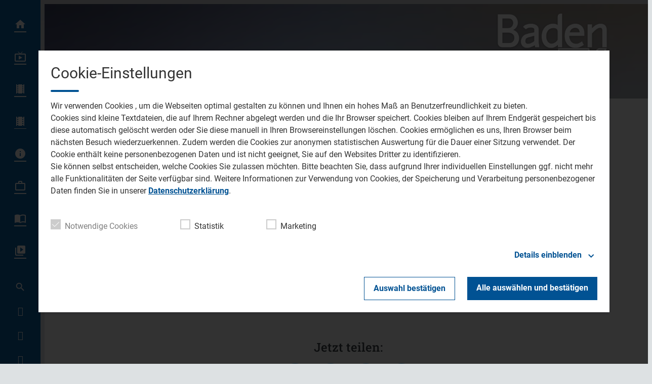

--- FILE ---
content_type: text/html; charset=UTF-8
request_url: https://www.baden-tv.com/mediathek/video/wunsch-nach-mehr-toleranz-und-weniger-vorurteilen-welt-aids-tag-in-karlsruhe/
body_size: 38177
content:
<!DOCTYPE html>
<html lang="de">
<head>
	<meta charset="UTF-8">
	<meta name="viewport" content="width=device-width,initial-scale=1.0,minimum-scale=1.0,maximum-scale=1.0,viewport-fit=cover">

	<title>Wunsch nach mehr Toleranz und weniger Vorurteilen: Welt-AIDS-Tag in Karlsruhe | Baden TV</title>

	<meta http-equiv="X-UA-Compatible" content="IE=edge">
	<meta name="format-detection" content="telephone=no">

	<link rel="profile" href="http://gmpg.org/xfn/11">

	<link rel="canonical" href="https://www.baden-tv.com/mediathek/video/wunsch-nach-mehr-toleranz-und-weniger-vorurteilen-welt-aids-tag-in-karlsruhe/" />
<meta name='robots' content='max-image-preview:large' />
<meta name="keywords" content=""/><meta name="description" content="Wunsch nach mehr Toleranz und weniger Vorurteilen: Welt-AIDS-Tag in Karlsruhe | Wunsch nach mehr Toleranz und weniger Vorurteilen: Welt-AIDS-Tag in Karlsruhe …"/><meta property="og:url" content="https://www.baden-tv.com/mediathek/video/wunsch-nach-mehr-toleranz-und-weniger-vorurteilen-welt-aids-tag-in-karlsruhe/"/><meta property="og:title" content="Wunsch nach mehr Toleranz und weniger Vorurteilen: Welt-AIDS-Tag in Karlsruhe"/><meta property="og:description" content="Wunsch nach mehr Toleranz und weniger Vorurteilen: Welt-AIDS-Tag in Karlsruhe | Wunsch nach mehr Toleranz und weniger Vorurteilen: Welt-AIDS-Tag in Karlsruhe &hellip;"/><meta property="og:image" content="https://www.baden-tv.com/storage/thumbs/1200x630c/r:1606840809/62846.jpg"/><meta property="og:type" content="video.other"/><meta property="og:video" content="https://badentv.s3-cdn.app.welocal.cloud/media/62846/videos/62846.mp4"/><meta property="og:video:type" content="video/mp4"/><meta property="og:video:width" content="1920"/><meta property="og:video:height" content="1080"/><meta property="og:image:type" content="image/jpeg"/><meta property="og:image:width" content="1200"/><meta property="og:image:height" content="630"/>
<script type="application/ld+json">
{
"@context": "https://schema.org",
"@type": "VideoObject", 
"name": "Wunsch nach mehr Toleranz und weniger Vorurteilen: Welt-AIDS-Tag in Karlsruhe", 
"description": "Wunsch nach mehr Toleranz und weniger Vorurteilen: Welt-AIDS-Tag in Karlsruhe | Wunsch nach mehr Toleranz und weniger Vorurteilen: Welt-AIDS-Tag in Karlsruhe …", 
"thumbnailUrl": "https://www.baden-tv.com/storage/thumbs/1200x630c/r:1606840809/62846.jpg", 
"uploadDate": "2020-12-01T15:11:14+0000", 
"contentUrl": "https://badentv.s3-cdn.app.welocal.cloud/media/62846/videos/62846.mp4", 
"duration": "P0DT0H2M5S", 
"embedUrl": "https://badentv.s3-cdn.app.welocal.cloud/media/62846/videos/62846.mp4"
}
</script>

<meta name="cmms-cm-r-by" content="user">
<meta name="cmms-cm-g-at" content="2026-01-21 08:12:16">
<meta name="cmms-cm-v-un" content="infinite">
<link rel='dns-prefetch' href='//www.baden-tv.com' />
<link rel='dns-prefetch' href='//assets.welocal.world' />
<link rel='dns-prefetch' href='//js.hcaptcha.com' />
<link rel='dns-prefetch' href='//imasdk.googleapis.com' />
<link rel="alternate" type="application/rss+xml" title="Baden TV &raquo; Feed" href="https://www.baden-tv.com/feed/" />
<link rel="stylesheet" href="https://assets.welocal.world/fonts/roboto:400,400i,500,500i,700,700i" type="text/css" media="all">
<link rel="stylesheet" href="https://assets.welocal.world/fonts/roboto-slab:500" type="text/css" media="all">
<style>.idvl-editor .element.soylent.asdTroller .swiper-wrapper-outer{overflow:hidden}.idvl-editor .element.soylent.asdTroller .swiper-wrapper-outer .swiper-wrapper-inner{height:100%!important}.idvl-editor .element.soylent.asdTroller .swiper-wrapper-outer .swiper-wrapper-inner .swiper-slide{height:auto;display:flex;align-items:center;width:250px}.idvl-editor .element.soylent.asdTroller .swiper__controls{display:none}.idvl-editor .element.soylent.backgroundMedia{background:transparent center/cover no-repeat;overflow:hidden}.idvl-editor .element.soylent.backgroundMedia>video{position:absolute;left:50%;top:50%;width:100%;height:100%;transform:translate3d(-50%,-50%,0);backface-visibility:hidden;object-fit:cover}.element.custom.htmlBlock{height:100%}.element.custom.htmlBlock:after{content:"";display:block;float:none;clear:both}.element.custom.htmlBlock .consent-wrapper{width:100%;height:100%;padding:2rem;display:flex;flex-direction:column;align-items:center;justify-content:center;background:rgba(0,0,0,.65);box-sizing:border-box;color:#fff}.element.custom.htmlBlock .consent-wrapper .consent-text{color:inherit}.element.custom.htmlBlock .consent-wrapper .consent-button{margin-top:2rem;cursor:pointer;text-decoration:underline;color:inherit}.element.custom.htmlBlock .consent-wrapper .consent-button:hover{opacity:.8}.element.soylent.form form>div,.idvl-contactform-wrapper form>div{width:100%;margin:1rem auto 0;text-align:left}.element.soylent.form form>div a,.idvl-contactform-wrapper form>div a{color:currentColor;text-decoration:underline}.element.soylent.form form>div a:hover,.idvl-contactform-wrapper form>div a:hover{opacity:.8}.element.soylent.form .captcha,.idvl-contactform-wrapper .captcha{margin:1rem auto 0}.element.soylent.form .captcha small:first-child,.idvl-contactform-wrapper .captcha small:first-child{display:block}.element.soylent.form .captcha small:first-child:not(:last-child),.idvl-contactform-wrapper .captcha small:first-child:not(:last-child){display:none}.element.html .text-large{font-size:1.5em}.element.html .text-small{font-size:.875em}.element.soylent.map h3{margin-bottom:.5rem}@media all and (min-width: 768px){.element.soylent.map h3{margin-bottom:1rem}}.element.soylent.map .map-container{position:relative;width:100%;height:calc(300px + 2rem);line-height:0}@media all and (min-width: 1025px){.element.soylent.map .map-container{height:400px}.element.soylent.map .map-container:hover .maps-link{display:flex}}.element.soylent.map .map-container iframe{width:100%;height:100%;max-height:300px}@media all and (min-width: 1025px){.element.soylent.map .map-container iframe{max-height:400px}}@media all and (min-width: 1025px){.element.soylent.map .map-container .maps-link{display:none;position:absolute;top:0;left:0;width:100%;height:100%;color:#fff;background:rgba(0,0,0,.65);align-items:center;justify-content:center}}.element.soylent.map .map-container .maps-link a{display:inline-block;color:inherit;text-decoration:underline;line-height:2rem}.element.soylent.map .map-container .maps-link a:hover{opacity:.8}.idvl-editor .element.soylent.parallax .content{width:100%;height:100%;clip-path:inset(0 0 0 0)}.idvl-editor .element.soylent.parallax .content .media{position:fixed;top:0;left:0;width:100%;height:100%}.idvl-editor .element.soylent.parallax .content .media img,.idvl-editor .element.soylent.parallax .content .media video{width:100%;height:100%;object-fit:cover}:root{--app-bottom-bar-height: 3.5rem;--app-bottom-bar-color-active: hsla(0, 0%, 100%, 1);--app-bottom-bar-color-inactive: hsla(0, 0%, 100%, .7);--app-bottom-bar-background: hsl(0, 0%, 0%);--app-bottom-bar-highlight: hsl(0, 0%, 100%)}.app-bottom-bar{position:fixed;bottom:0;left:0;width:100%;height:var(--app-bottom-bar-height);padding-bottom:var(--safe-area-bottom);background:var(--app-bottom-bar-background);z-index:990;display:flex;align-items:center;justify-content:center;backface-visibility:hidden;transform:translateZ(0);box-shadow:0 0 15px -4px rgba(0,0,0,.5);transition:transform .15s ease-out}.--app-full-size .app-bottom-bar{transform:translate3d(0,100%,0)}.app-bottom-bar__navigation{display:flex;flex-direction:row;justify-content:center;gap:.375rem}.app-bottom-bar__navigation__item{position:relative;width:var(--app-bottom-bar-height);height:var(--app-bottom-bar-height);display:flex;flex-direction:column;justify-content:center;align-items:center;color:var(--app-bottom-bar-color-inactive)}.app-bottom-bar__navigation__item:before{display:none;content:"";position:absolute;top:0;left:0;width:100%;height:2px;background-color:var(--app-bottom-bar-highlight)}.app-bottom-bar__navigation__item.--active{opacity:1;color:var(--app-bottom-bar-color-active)}.app-bottom-bar__navigation__item.--active:before{display:block}.app-bottom-bar__navigation__item__icon{font-size:1.375rem}.app-bottom-bar__navigation__item__label{margin-top:.125rem;font-size:.75rem;opacity:.8}.app-native #colophon{padding-bottom:calc(var(--app-bottom-bar-height) + var(--safe-area-bottom))}.app-native #colophon .footer-nav{display:none}.archiveNavigation{line-height:0}.archiveNavigation .button{margin-bottom:1rem}html,body{position:relative;width:100%;height:100%}@media all and (max-width: 1024px){html .--desktop-only,body .--desktop-only{display:none}}@media all and (min-width: 1025px){html .--mobile-only,body .--mobile-only{display:none}}html{font-size:16px}body{line-height:var(--font-line-height, 1.5)}body.--no-scroll{overflow:hidden}body #usercentrics-root{position:absolute}#page .idvl-editor{overflow:hidden}.block-wrapper{position:relative;color:currentColor}#app.--menu_open,#app.--with_search{overflow:hidden}#app.--with_search .--mobile-only.menu-switch{display:none}#app.-has-pip{margin-bottom:85px}@media all and (min-width: 768px) and (min-height: 500px){#app.-has-pip{margin-bottom:216px}}@media all and (min-width: 1025px){#app.-has-pip{margin-bottom:232px}}#app #page{position:relative;z-index:1}@media all and (min-width: 1025px){body:not(.app-native) #app #page{padding-left:80px}}.idvl-editor .block-wrapper{width:100%}.idvl-editor .block{padding-top:.5rem;padding-bottom:.5rem}@media all and (min-width: 425px){.idvl-editor .block{display:flex;flex-wrap:nowrap;align-items:stretch}}@media all and (min-width: 768px){.idvl-editor .block{padding-top:1rem;padding-bottom:1rem}}@media all and (min-width: 425px){.idvl-editor .block .slot{width:100%;margin-right:.5rem}}@media all and (min-width: 768px){.idvl-editor .block .slot{margin-right:1rem}}.idvl-editor .block .slot .element-header{margin-bottom:1rem}@media all and (min-width: 768px){.idvl-editor .block .slot .element-header{margin-bottom:2rem}}.idvl-editor .block.half .slot:nth-of-type(1),.idvl-editor .block.twoThirdLeft .slot:nth-of-type(1),.idvl-editor .block.twoThirdRight .slot:nth-of-type(1),.idvl-editor .block.threeQuarterLeft .slot:nth-of-type(1),.idvl-editor .block.threeQuarterRight .slot:nth-of-type(1){margin-bottom:.5rem}.idvl-editor .block.third .slot:nth-of-type(1),.idvl-editor .block.third .slot:nth-of-type(2){margin-bottom:.5rem}.idvl-editor .block.quart .slot:nth-of-type(1),.idvl-editor .block.quart .slot:nth-of-type(2),.idvl-editor .block.quart .slot:nth-of-type(3){margin-bottom:.5rem}@media all and (min-width: 425px){.idvl-editor .block.single .slot{margin-right:0}.idvl-editor .block.half{flex-wrap:wrap}.idvl-editor .block.half .slot{margin-right:0}.idvl-editor .block.twoThirdLeft .slot,.idvl-editor .block.twoThirdRight .slot,.idvl-editor .block.threeQuarterLeft .slot,.idvl-editor .block.threeQuarterRight .slot,.idvl-editor .block.quart .slot{width:calc((100% - .5rem)/2)}.idvl-editor .block.twoThirdLeft .slot:nth-of-type(2),.idvl-editor .block.twoThirdRight .slot:nth-of-type(2),.idvl-editor .block.threeQuarterLeft .slot:nth-of-type(2),.idvl-editor .block.threeQuarterRight .slot:nth-of-type(2),.idvl-editor .block.quart .slot:nth-of-type(2){margin-right:0}.idvl-editor .block.twoThirdLeft .slot:nth-of-type(1),.idvl-editor .block.twoThirdRight .slot:nth-of-type(1),.idvl-editor .block.threeQuarterLeft .slot:nth-of-type(1),.idvl-editor .block.threeQuarterRight .slot:nth-of-type(1){margin-bottom:0}.idvl-editor .block.quart{flex-wrap:wrap}.idvl-editor .block.quart .slot:nth-of-type(3){margin-bottom:0}.idvl-editor .block.quart .slot:nth-of-type(4){margin-right:0}.idvl-editor .block.third{flex-wrap:wrap}.idvl-editor .block.third .slot:nth-of-type(1){width:100%;margin-right:0}.idvl-editor .block.third .slot:nth-of-type(2),.idvl-editor .block.third .slot:nth-of-type(3){width:calc((100% - .5rem)/2)}.idvl-editor .block.third .slot:nth-of-type(2){margin-bottom:0}.idvl-editor .block.third .slot:nth-of-type(3){margin-right:0}}@media all and (min-width: 768px){.idvl-editor .block.half{flex-wrap:nowrap}.idvl-editor .block.half .slot{width:calc((100% - .5rem)/2)}.idvl-editor .block.half .slot:nth-of-type(1){margin-bottom:0;margin-right:1rem}.idvl-editor .block.third,.idvl-editor .block.twoThirdLeft,.idvl-editor .block.twoThirdRight{flex-wrap:nowrap}.idvl-editor .block.third .slot:nth-of-type(n),.idvl-editor .block.twoThirdLeft .slot:nth-of-type(n),.idvl-editor .block.twoThirdRight .slot:nth-of-type(n){width:calc((100% - 2rem)*.3333);margin-bottom:0}.idvl-editor .block.third .slot:nth-of-type(1),.idvl-editor .block.twoThirdLeft .slot:nth-of-type(1),.idvl-editor .block.twoThirdRight .slot:nth-of-type(1){margin-right:1rem}.idvl-editor .block.twoThirdLeft .slot:nth-of-type(1){width:calc((100% - 2rem)*.6666 + 1rem)}.idvl-editor .block.twoThirdRight .slot:nth-of-type(2){width:calc((100% - 2rem)*.6666 + 1rem)}.idvl-editor .block.quart{flex-wrap:nowrap}.idvl-editor .block.quart .slot:nth-of-type(n){width:calc((100% - 3rem)/4);margin-bottom:0}.idvl-editor .block.quart .slot:nth-of-type(2){margin-right:1rem}}@media (min-width: 1025px){.idvl-editor .block.threeQuarterLeft,.idvl-editor .block.threeQuarterRight{flex-wrap:nowrap}.idvl-editor .block.threeQuarterLeft .slot:nth-of-type(n),.idvl-editor .block.threeQuarterRight .slot:nth-of-type(n){width:calc((100% - 3rem)/4);margin-bottom:0}.idvl-editor .block.threeQuarterLeft .slot:nth-of-type(2),.idvl-editor .block.threeQuarterRight .slot:nth-of-type(2){margin-right:0}.idvl-editor .block.threeQuarterLeft .slot:nth-of-type(1){width:calc((100% - 3rem)*.75 + 2rem)}.idvl-editor .block.threeQuarterRight .slot:nth-of-type(2){width:calc((100% - 3rem)*.75 + 2rem)}}.idvl-editor .element{position:relative;box-sizing:border-box}.idvl-editor .block-wrapper.--padding_header .block{padding-top:calc(96px + 1rem);padding-bottom:0}@media all and (min-width: 1025px){.idvl-editor .block-wrapper.--padding_header .block{padding-top:calc(96px + 2rem)}}.idvl-editor .block-wrapper.--padding_header .block .element{display:none}.idvl-editor .block-wrapper.--padding_top .block{padding-bottom:0!important}.idvl-editor .block-wrapper.--padding_bottom .block{padding-top:0!important}.idvl-editor .block-wrapper.--padding_none .block{padding-top:0!important;padding-bottom:0!important}.idvl-editor .block-wrapper.--size_content .block{max-width:1200px;margin:0 auto;padding-right:16px;padding-left:16px;box-sizing:content-box}@media all and (min-width: 960px){.idvl-editor .block-wrapper.--size_content .block{padding-right:32px;padding-left:32px}}@media all and (min-width: 1344px){.idvl-editor .block-wrapper.--size_content .block{padding-right:0;padding-left:0}}.idvl-editor .block-wrapper.--size_full .block{max-width:100%;padding-right:0;padding-left:0}.idvl-editor .block-wrapper.--size_narrow .block{max-width:1200px;margin:0 auto;padding-right:32px;padding-left:32px;box-sizing:border-box}@media all and (min-width: 960px){.idvl-editor .block-wrapper.--size_narrow .block{padding-right:64px;padding-left:64px}}@media all and (min-width: 1224px){.idvl-editor .block-wrapper.--size_narrow .block{padding-right:calc((100% - 1080px)/2 + 32px);padding-left:calc((100% - 1080px)/2 + 32px)}}@media all and (min-width: 1280px){.idvl-editor .block-wrapper.--size_narrow .block{padding-right:92px;padding-left:92px}}.idvl-editor .block-wrapper.--background_white{background:white}.idvl-editor .block-wrapper.--background_white.--size_narrow{background:none}.idvl-editor .block-wrapper.--background_white+.--background_white-following .block,.idvl-editor .block-wrapper.--background_white .block{background:white}.idvl-editor .block-wrapper.--zone.--zone-before,.idvl-editor .block-wrapper.--zone.--zone-after{background:none}.idvl-editor .block-wrapper.--zone.--zone-before.--size_narrow .block,.idvl-editor .block-wrapper.--zone.--zone-after.--size_narrow .block{padding:0}#app #page{transition:filter .15s ease-out}#app.--menu_open #masthead{background:transparent}#main{transition:opacity .15s ease-out}#app.--loading:before{opacity:0}#app.--loading #page{filter:grayscale(1)}#app.--loading #main{opacity:.6}body{color:var(--font-color-dark);background:var(--page-background)}::selection{color:var(--font-color-light);background:var(--grey-color-3)}.idvl-editor .element .cmms-copyright{position:absolute;top:.5rem;right:.5rem;left:auto;width:auto;height:auto;display:block;color:#fff;text-shadow:1px 1px 1px rgb(0,0,0);z-index:1;font-size:.75rem;line-height:1}.idvl-editor .block-wrapper.--padding_header .block{padding-top:calc(120px + 1rem)}@media all and (min-width: 1025px){.idvl-editor .block-wrapper.--padding_header .block{padding-top:calc(144px + 2rem)}}.idvl-editor .block-wrapper.--background_white,.idvl-editor .block-wrapper.--background_white .block{background:var(--card-background)}.iconSet{flex:0 0 auto;display:inline-block;width:1em;font-family:var(--font-icons, "Material Icons");font-weight:400;font-style:normal;font-size:24px;line-height:1;text-transform:none;letter-spacing:normal;word-wrap:normal;white-space:nowrap;direction:ltr;user-select:none;overflow:hidden;-webkit-font-smoothing:antialiased;text-rendering:optimizeLegibility;-moz-osx-font-smoothing:grayscale;font-feature-settings:"liga"}@layer reset{body,div,dl,dt,dd,ul,ol,li,h1,h2,h3,h4,h5,h6,pre,code,form,fieldset,legend,input,textarea,p,blockquote,th,td,figure{margin:0;padding:0}table{border-collapse:collapse;border-spacing:0}fieldset,img{border:0}address,caption,cite,code,dfn,em,strong,th,var{font-style:normal;font-weight:400}ol,ul{list-style:none}caption,th{text-align:left}h1,h2,h3,h4,h5,h6{font-size:100%;font-weight:400;margin:0;padding:0}q:before,q:after{content:""}abbr,acronym{border:0;font-variant:normal}sup{vertical-align:text-top}sub{vertical-align:text-bottom}input,textarea,select{font-family:inherit;font-size:inherit;font-weight:inherit}button{all:unset;cursor:pointer}legend{color:#000}a{text-decoration:none}.clr{clear:both}.dashicons{width:auto;height:auto;font-size:inherit;line-height:inherit}*{-webkit-tap-highlight-color:rgba(0,0,0,0)}}:root{--safe-area-top: env(safe-area-inset-top);--safe-area-right: env(safe-area-inset-right);--safe-area-bottom: env(safe-area-inset-bottom);--safe-area-left: env(safe-area-inset-left)}:root{--key-color: hsl(202, 75%, 49%);--key-color-contrast: hsl(0, 100%, 100%);--page-color: #1a1a1a;--page-background: #e7e7e7;--page-background-to-element: var(--page-background);--page-background-to-element-contrast: var(--page-color);--border-radius-s: .25rem;--border-radius-m: .5rem;--border-radius-l: 1rem}:root{--key-color-1: hsl(var(--key-color-1-h), var(--key-color-1-s), var(--key-color-1-l));--key-color-1-contrast: hsl(var(--key-color-1-h), 28%, 98%);--key-color-2: hsl(var(--key-color-2-h), var(--key-color-2-s), var(--key-color-2-l));--key-color-2-contrast: hsl(var(--key-color-2-h), 28%, 98%);--key-color-2-dark: hsl(var(--key-color-2-h), 48.6%, 51.2%);--grey-color-1: hsl(var(--key-color-1-h), 16%, 82%);--grey-color-2: hsl(var(--key-color-1-h), 12%, 72%);--grey-color-3: hsl(var(--key-color-1-h), 14%, 52%);--alert-color: hsl(0, 80%, 50%);--font-color-dark: hsl(var(--key-color-1-h), 8%, 26%);--font-color-light: hsl(var(--key-color-1-h), 28%, 98%);--menu-background: hsl(var(--key-color-1-h), 12%, 16%);--card-background: hsl(var(--key-color-1-h), 28%, 98%);--page-background: hsl(var(--key-color-1-h), 10%, 88%);--app-bottom-bar-background: var(--key-color-1);--app-bottom-bar-highlight: var(--key-color-contrast);--key-color: var(--key-color-2);--key-color-contrast: var(--key-color-2-contrast);--page-background-to-element-contrast: var(--font-color-dark)}:root{--font-body: "Roboto", sans-serif;--font-heading: "Roboto Slab", var(--font-body);--font-icons: "Material Icons";--font-size-xxs: .75rem;--font-line-height-xxs: 1.7;--font-size-xs: .875rem;--font-line-height-xs: 1.7;--font-size-s: 1rem;--font-line-height-s: 1.7;--font-size-m: 1.125rem;--font-line-height-m: 1.45;--font-size-l: 1.25rem;--font-line-height-l: 1.4;--font-size-xl: 1.5rem;--font-line-height-xl: 1.3;--font-size-xxl: 1.75rem;--font-line-height-xxl: 1.2;--font-size-xxxl: 2rem;--font-line-height-xxxl: 1.1;--type-body-xxs: var(--font-size-xxs)/var(--font-line-height-xxs) var(--font-body);--type-body-xs: var(--font-size-xs)/var(--font-line-height-xs) var(--font-body);--type-body-s: var(--font-size-s)/var(--font-line-height-s) var(--font-body);--type-body-m: var(--font-size-m)/var(--font-line-height-m) var(--font-body);--type-body-l: var(--font-size-l)/var(--font-line-height-l) var(--font-body);--type-body-xl: var(--font-size-xl)/var(--font-line-height-xl) var(--font-body);--type-body-xxl: var(--font-size-xxl)/var(--font-line-height-xxl) var(--font-body);--type-body-xxxl: var(--font-size-xxxl)/var(--font-line-height-xxxl) var(--font-body);--type-heading-h1: var(--font-size-xxxl)/var(--font-line-height-xxxl) var(--font-heading);--type-heading-h2: var(--font-size-xxxl)/var(--font-line-height-xxxl) var(--font-heading);--type-heading-h3: var(--font-size-xxl)/var(--font-line-height-xxl) var(--font-heading);--type-heading-h4: var(--font-size-xl)/var(--font-line-height-xl) var(--font-heading);--type-heading-h5: var(--font-size-l)/var(--font-line-height-l) var(--font-heading);--type-heading-h6: var(--font-size-m)/var(--font-line-height-m) var(--font-heading)}@media (min-width: 960px){:root{--font-size-m: 1.25rem;--font-line-height-m: 1.4;--font-size-l: 1.5rem;--font-line-height-l: 1.3;--font-size-xl: 1.75rem;--font-line-height-xl: 1.2;--font-size-xxl: 2rem;--font-line-height-xxl: 1.1;--font-size-xxxl: 2.5rem;--font-line-height-xxxl: 1}}.--text-weight-bold{font-weight:700}.--text-weight-medium{font-weight:500}body,p{font:400 var(--type-body-s)}h1{font:500 var(--type-heading-h1)}h2{font:500 var(--type-heading-h2)}h3{font:500 var(--type-heading-h3)}h4{font:500 var(--type-heading-h4)}h5{font:500 var(--type-heading-h5)}h6{font:500 var(--type-heading-h6)}strong{font-weight:700}em{font-style:italic}small{font:400 var(--type-body-xxs);letter-spacing:.025em}#masthead{position:fixed;top:0;left:0;width:calc(100% - 16px);height:64px;padding-left:16px;display:flex;align-items:center;transition:background .15s ease-out;z-index:1005;backface-visibility:hidden;transform:translateZ(0)}body.app-native #masthead{padding-top:var(--safe-area-top);backdrop-filter:blur(4px)}@media all and (orientation: portrait){body:not(.app-native) #masthead{padding-top:var(--safe-area-top)}}@media all and (min-width: 1025px){body:not(.app-native) #masthead{left:80px;width:calc(100% - 160px);height:64px;padding-right:80px;padding-left:0;pointer-events:none}}#masthead .header-wrapper{width:100%}#masthead .header-banner{display:flex;align-items:center;justify-content:space-between}@media all and (min-width: 1025px){body:not(.app-native) #masthead .header-banner{justify-content:flex-end}}#masthead{background:rgba(0,0,0,.25)}#masthead{background:none}#masthead:before{content:"";position:absolute;top:0;right:0;left:0;width:100%;height:136px;background:linear-gradient(0deg,transparent,var(--menu-background));opacity:0;transition:opacity .25s ease;z-index:-1}@media (min-width: 1025px){#masthead:before{height:176px}}#masthead:after{content:"";position:absolute;top:0;right:0;left:0;width:100%;height:100%;background:var(--menu-background);opacity:.3;transition:opacity .25s ease;z-index:-1}#app.--header_open #masthead:before,#app.--menu_open #masthead:before{opacity:.1}#app.--header_open #masthead:after,#app.--menu_open #masthead:after{opacity:0}#colophon{position:relative}.footer-wrapper{margin:0 auto}.footer-wrapper .toolbar{padding-top:0}.footer-wrapper .toolbar .social-shortcuts{flex-direction:row}.footer-wrapper .toolbar .social-shortcuts>a{overflow:visible;padding-left:0}.footer-wrapper .toolbar .social-shortcuts>a:after{padding:0}.footer-wrapper .toolbar .social-shortcuts>a>span{display:none}#app-container{display:flex;flex-direction:column;min-height:100%}#app-container #app,#app-container #app #page{flex:1;display:flex;flex-direction:column}#app-container #app #page #main{flex:1}#colophon{background:var(--menu-background)}#colophon .footer-wrapper{padding:4rem 0 6rem}@media all and (min-width: 960px){#colophon .footer-wrapper{padding:6rem 0}}@media all and (min-width: 960px){#colophon .footer-wrapper .toolbar .social-shortcuts>a{margin:0 .5rem}}#colophon .footer-wrapper .toolbar .social-shortcuts>a:before{display:none}#colophon .footer-wrapper .toolbar .social-shortcuts>a:after{width:3em;height:3em;border-radius:50%;line-height:3em;background:var(--font-color-dark);transition:.25s ease}#colophon .footer-wrapper .toolbar .social-shortcuts>a:hover:after{background:var(--key-color-2-dark)}.footer-tvbw{display:flex;justify-content:center}.footer-tvbw__entry{display:flex;flex-direction:column;align-items:center;gap:.75rem;color:var(--grey-color-3);margin:4rem 1rem 0}.footer-tvbw__entry:hover{color:var(--grey-color-2)}.footer-tvbw__logo{width:8rem;max-width:100%;height:auto}.footer-tvbw__label{font:400 var(--type-body-xs);text-align:center}.footer-nav .footer-menu{display:flex;flex-direction:column;align-items:flex-start;justify-content:center;flex-wrap:wrap}@media all and (min-width: 960px){.footer-nav .footer-menu{flex-direction:row;align-items:center}}.footer-nav .footer-menu li{width:100%}@media all and (min-width: 960px){.footer-nav .footer-menu li{width:auto}}.footer-nav .footer-menu a{display:block}.nav-wrapper .nav-menu a{position:relative;display:block}.nav-wrapper .nav-menu>li.-home>a:after{content:""}.nav-wrapper .nav-menu>li.-live>a:after{content:""}.nav-wrapper .nav-menu>li.-videos>a:after{content:""}.nav-wrapper .nav-menu>li.-news>a:after{content:""}.nav-wrapper .nav-menu>li.-station>a:after{content:""}.nav-wrapper .nav-menu>li>a{display:flex;user-select:none}.nav-wrapper .nav-menu>li>a .nav-label{position:relative}.nav-wrapper .nav-menu>li>a:after{position:relative;content:"";display:block;font-size:24px;font-family:var(--font-icons, "Material Icons");text-align:center;font-weight:400}@media all and (min-width: 1025px){body:not(.app-native) .nav-wrapper{left:0}body:not(.app-native) .nav-wrapper .nav-menu>li>a{line-height:64px;justify-content:flex-end;padding-left:40px;overflow:hidden}}@media all and (min-width: 1025px) and (min-width: 1025px){body:not(.app-native) .nav-wrapper .nav-menu>li>a:hover:before{transform:scale(14) translateY(-50%)}}@media all and (min-width: 1025px){body:not(.app-native) .nav-wrapper .nav-menu>li>a:before{display:block;position:absolute;content:"";top:50%;right:0;width:48px;height:48px;border-radius:50%;transform:scale(0) translateY(-50%);transition:transform .3s cubic-bezier(.9,0,.5,1.5);transform-origin:top}}@media all and (min-width: 1025px) and (min-width: 1025px){body:not(.app-native) .nav-wrapper .nav-menu>li>a:before{right:16px;display:block;transform:scale(0) translateY(-50%)}}@media all and (min-width: 1025px){body:not(.app-native) .nav-wrapper .nav-menu>li>a.-active:before{transform:scale(14) translateY(-50%)}body:not(.app-native) .nav-wrapper .nav-menu>li>a:before{right:16px}body:not(.app-native) .nav-wrapper .nav-menu>li>a:hover:before{transform:scale(14) translateY(-50%)}body:not(.app-native) .nav-wrapper .nav-menu>li>a:after{width:56px;height:64px;line-height:64px;padding:0 12px}body:not(.app-native) .nav-wrapper .sub-menu{display:none}}.footer-nav{padding-top:32px}@media all and (min-width: 960px){.footer-nav{padding-top:48px}}.footer-nav .footer-menu a{padding:8px 16px}@media all and (min-width: 960px){.footer-nav .footer-menu a{padding:0 16px}}@media all and (max-width: 1024px){.nav-wrapper{order:3;padding:32px 0;user-select:none}.nav-wrapper .nav-menu>li.menu-item-has-children{padding-bottom:8px}.nav-wrapper .nav-menu>li>a{padding:0 16px;flex-direction:row-reverse;justify-content:flex-end}.nav-wrapper .nav-menu>li>a .nav-label{display:block}.nav-wrapper .nav-menu>li>a:after{width:3rem;height:3rem}.nav-wrapper .sub-menu li a{padding:0 64px}.nav-wrapper .sub-menu .menu-item-has-children{padding-top:8px}}body.app-native .nav-wrapper{order:3;padding:32px 0;user-select:none}body.app-native .nav-wrapper .nav-menu>li.menu-item-has-children{padding-bottom:8px}body.app-native .nav-wrapper .nav-menu>li>a{padding:0 16px;flex-direction:row-reverse;justify-content:flex-end}body.app-native .nav-wrapper .nav-menu>li>a .nav-label{display:block}body.app-native .nav-wrapper .nav-menu>li>a:after{width:3rem;height:3rem}body.app-native .nav-wrapper .sub-menu li a{padding:0 64px}body.app-native .nav-wrapper .sub-menu .menu-item-has-children{padding-top:8px}.menu-switch{position:relative;width:48px;height:48px;margin-right:16px;box-sizing:border-box;cursor:pointer;transition:transform .15s ease-out,color .15s ease-out;text-align:center;user-select:none}body:not(.app-native) .menu-switch:before{display:block;position:absolute;content:"";top:50%;right:0;width:48px;height:48px;border-radius:50%;transform:scale(0) translateY(-50%);transition:transform .3s cubic-bezier(.9,0,.5,1.5);transform-origin:top;transform:scale(1) translateY(-50%)}@media all and (min-width: 1025px){body:not(.app-native) .menu-switch:before{right:16px;display:block;transform:scale(0) translateY(-50%)}}body.app-native .menu-switch:before{display:block;position:absolute;content:"";top:50%;right:0;width:48px;height:48px;border-radius:50%;transform:scale(0) translateY(-50%);transition:transform .3s cubic-bezier(.9,0,.5,1.5);transform-origin:top;transform:scale(1) translateY(-50%)}@media all and (min-width: 1025px){body.app-native .menu-switch:before{right:16px;display:block;transform:scale(0) translateY(-50%);right:0;transform:scale(1) translateY(-50%)}}.menu-switch:before{transform:scale(0) translateY(-50%)}@media all and (min-width: 1025px){body:not(.app-native) .menu-switch.--mobile-only{display:none}}body.app-native .menu-switch.--mobile-only{display:block}.menu-switch.--desktop-only{display:none}@media all and (min-width: 1025px){body:not(.app-native) .menu-switch.--desktop-only{display:block}}.menu-switch>span{position:absolute;top:0;left:50%;line-height:48px;transform:translate3d(-50%,0,0);transition:transform .15s ease-out,opacity .15s ease-out}.menu-switch>span:nth-of-type(2){opacity:0;transform:translate3d(-50%,0,0) rotate(-90deg)}#app.--menu_open .menu-switch:before{transform:scale(1) translateY(-50%)}#app.--menu_open .menu-switch>span:nth-of-type(1){opacity:0;transform:translate3d(-50%,0,0) rotate(90deg)}#app.--menu_open .menu-switch>span:nth-of-type(2){opacity:1;transform:translate3d(-50%,0,0) rotate(90deg)}.nav-wrapper .nav-menu a{color:#fff}.nav-wrapper .nav-menu>li>a{font-size:1.25rem}.nav-wrapper .nav-menu>li.-privacy>a:after{content:""}.nav-wrapper .nav-menu>li.-imprint>a:after{content:""}.nav-wrapper .nav-menu>li.-bookmarks>a:after{content:""}.nav-wrapper .nav-menu>li.-jobs>a:after{content:""}@media all and (max-width: 1024px){body:not(.app-native) .nav-wrapper .nav-menu>li>a{border-top:1px solid rgba(255,255,255,.2);font-size:1.25rem;line-height:3rem}body:not(.app-native) .nav-wrapper .-active{background:rgba(255,255,255,.2)}body:not(.app-native) .nav-wrapper .sub-menu li a{font-size:1rem;line-height:2rem}}body.app-native .nav-wrapper .nav-menu>li>a{border-top:1px solid rgba(255,255,255,.2);font-size:1.25rem;line-height:3rem}body.app-native .nav-wrapper .-active{background:rgba(255,255,255,.2)}body.app-native .nav-wrapper .sub-menu li a{font-size:1rem;line-height:2rem}.nav-wrapper .nav-menu>li>a{color:var(--key-color-contrast)}.nav-wrapper .nav-menu>li>a:before{transition:.25s ease}.nav-wrapper .nav-menu>li.-favorites>a:after{content:""}.nav-wrapper .nav-menu>li.-location>a:after{content:""}.nav-wrapper .nav-menu>li.-media>a:after{content:""}.nav-wrapper .nav-menu>li.-about>a:after{content:""}.nav-wrapper .nav-menu>li.-jobs>a:after{content:""}.nav-wrapper .nav-menu>li.-livestream>a:after{content:""}.menu-switch{color:var(--font-color-light)}.menu-switch .iconSet{font-size:2rem}.footer-nav .footer-menu a{font:400 var(--type-body-m);color:var(--grey-color-2)}.footer-nav .footer-menu a:hover{color:var(--key-color-2)}.if-validation{position:fixed;left:0;top:0;width:100%;height:100%;z-index:9999}.if-validation .if-validation-blocker{position:absolute;left:0;top:0;width:100%;height:100%;background:rgba(0,0,0,.85)}.if-validation .if-validation-wrapper{position:absolute;top:95px;width:100%;transform-style:preserve-3d}.if-validation .if-validation-popup{position:relative;width:100%;max-width:360px;margin:0 auto;padding:1.25rem;box-sizing:border-box;text-align:left;display:flex;flex-direction:column;align-items:flex-end;background:white;box-shadow:0 3px 6px rgba(0,0,0,.14)}.if-validation .if-validation-content{width:100%;overflow:hidden}.if-validation .if-validation-button{margin-top:1.5rem;cursor:pointer}.pswp__caption{position:absolute;left:0;bottom:0;width:100%;min-height:2rem}.pswp__caption__content{max-width:920px;padding:.5rem;margin:0 auto;color:#fff;font-size:.75rem;line-height:1.4}.pswp__caption__center .lightbox-meta{display:flex;flex-wrap:wrap;justify-content:center;gap:1em}.responsive-image{position:relative;overflow:hidden;display:flex;background:rgba(0,0,0,.1)}.responsive-image.-fill{position:absolute;top:0;left:0;width:100%;height:100%}.responsive-image span:first-child{position:absolute;top:0;left:0;height:100%;width:100%;background-repeat:no-repeat;background-size:cover;transform:translateZ(1px);transition:transform .15s ease-out,background-image .3s .15s linear,filter .3s linear}.responsive-image._align-img-top-left span{background-position:top left}.responsive-image._align-img-top-center span{background-position:top center}.responsive-image._align-img-top-right span{background-position:top right}.responsive-image._align-img-center-left span{background-position:center left}.responsive-image._align-img-center-center span{background-position:center center}.responsive-image._align-img-center-right span{background-position:center right}.responsive-image._align-img-bottom-left span{background-position:bottom left}.responsive-image._align-img-bottom-center span{background-position:bottom center}.responsive-image._align-img-bottom-right span{background-position:bottom right}.responsive-image.-contain>span:first-child{background-size:contain}.responsive-image.-parallax>span:first-child{transform:none;background-attachment:fixed}.main-search-form{display:block;position:fixed;left:0;top:0;width:100%;height:100%;opacity:0;transform:translate(-99999px);transition:transform 0ms linear .15s,opacity .15s ease-out}.main-search-form .search-box-wrapper{position:absolute;width:100%;padding:0 1rem;box-sizing:border-box;pointer-events:none}@media all and (min-width: 768px){.main-search-form .search-box-wrapper{top:10rem}}.main-search-form .search-box{position:relative;width:100%;max-width:600px;margin:0 auto;box-sizing:border-box;pointer-events:auto}.main-search-form .close{position:absolute;top:-2rem;right:-.5rem;display:block;width:2rem;height:2rem;line-height:2rem;text-align:center;overflow:hidden;color:#fff;cursor:pointer;border-radius:50%;transition:color .15s ease-out,background-color .15s ease-out;user-select:none}.main-search-form input[type=text]{width:100%;padding:1rem 4rem 1rem 1rem;box-sizing:border-box;transition:border-color .15s ease-out;border:none}.main-search-form input[type=text]:focus{outline:0}.main-search-form button{position:absolute;top:50%;right:1rem;padding:0;width:2rem;height:2rem;font-size:2rem;line-height:1;text-align:center;border:0;cursor:pointer;border-radius:50%;transform:translate3d(0,-50%,0);transition:opacity .15s ease-out;background-color:transparent}.main-search-form button:hover,.main-search-form button:active{opacity:.7}.main-search-form button:focus{outline:0}#app.--with_search .main-search-form{opacity:1;transform:translate(0);transition:transform 0ms linear 0ms,opacity .15s ease-out .1s}.to-top{position:fixed;bottom:calc(2rem + var(--safe-area-bottom));display:flex;justify-content:center;align-items:center;padding:.5rem;box-sizing:border-box;color:#fff;cursor:pointer;opacity:0;transform:scale(0);transition:.15s ease-out;z-index:99}.to-top:hover .icon{transform:translate3d(0,-.25rem,0)}.to-top .icon{position:relative;width:1em;height:1em;font-size:2rem;transition:transform .3s cubic-bezier(.9,0,.5,1.5)}.control-panel{position:fixed;top:0;height:100%;width:100%;display:flex;flex-direction:column;justify-content:space-between;z-index:1000;transform:translate3d(100%,0,0);transition:transform .15s ease-out;user-select:none;backface-visibility:hidden}@media all and (max-width: 1024px){body:not(.app-native) .control-panel{overflow:auto;-webkit-overflow-scrolling:touch}}@media all and (min-width: 1025px){body:not(.app-native) .control-panel{left:0;height:100vh;width:auto;transform:translate3d(calc(-100% + 80px),0,0);z-index:1010}body:not(.app-native) .control-panel:hover{transform:translateZ(0)}}@media all and (min-width: 1025px){body:not(.app-native) .control-panel .social-shortcuts>a>span,body:not(.app-native) .control-panel .toolbar__button__label{display:block}}body.app-native .control-panel{overflow:auto;-webkit-overflow-scrolling:touch}@media all and (max-width: 1024px){body:not(.app-native) #app.--menu_open .control-panel{transform:translateZ(0)}}body.app-native #app.--menu_open .control-panel{transform:translateZ(0)}#app.-full-size-player{overflow:hidden}#app.-full-size-player article>.entry-header .entry-player{position:absolute;top:0;padding:0;left:0;width:100vw;height:100vh;z-index:9990}#app.-full-size-player article>.entry-header .entry-player>.videojs-player-container{max-width:100%;max-height:100%}#app.-full-size-player article>.entry-header .entry-player .video-js.vjs-fluid,#app.-full-size-player article>.entry-header .entry-player .video-js.vjs-16-9,#app.-full-size-player article>.entry-header .entry-player .video-js.vjs-4-3{padding-top:100vh}#app.-full-size-player article>.entry-header .entry-player video{object-fit:cover}.panels{flex-grow:1;display:flex;overflow-x:hidden;padding-top:16px}.panels .panel{display:none;margin:0 auto}.panels .panel.--active{display:flex;flex-direction:column;flex-grow:1;width:100%}.pip-container{position:fixed;right:0;width:100%;transition:transform .15s ease-out,width .15s ease-out;backface-visibility:hidden;transform:translateZ(0);animation:pipScaleBig .5s forwards;overflow:hidden}@media all and (min-width: 768px) and (min-height: 500px){.pip-container{border-radius:4px}}@keyframes pipScaleBig{0%,50%{transform:scale(0)}50%,to{transform:scale(1)}}.pip-container .video-container{position:relative}@media all and (min-width: 768px) and (min-height: 500px){.pip-container .video-container{border-radius:4px 4px 0 0;overflow:hidden}.pip-container .video-container .video-js.vjs-has-started:not(.-audio),.pip-container .video-container .video-js.vjs-has-started:not(.-audio)>video{background:none!important}.pip-container .video-container .video-js,.pip-container .video-container .vjs-poster,.pip-container .video-container video{border-radius:4px 4px 0 0;overflow:hidden}}.pip-container .video-container .videojs-player-container{position:absolute;width:100%;height:100%;top:0;left:0;display:block;backface-visibility:hidden;transform:translateZ(0)}.pip-container .entry-container{display:none;position:relative;width:calc(100% - 150px);align-items:center;padding-left:8px;box-sizing:border-box}@media all and (min-width: 768px) and (min-height: 500px){.pip-container .entry-container{width:100%;padding:8px 16px}}.pip-container .entry{flex-direction:column;justify-content:center;width:100%;max-width:calc(100% - 56px)}@media all and (min-width: 768px) and (min-height: 500px){.pip-container .entry{max-width:100%}}.pip-container .entry .media-meta{flex-wrap:wrap}.pip-container .entry .media-meta .meta{display:flex;user-select:none;align-items:center}.pip-container .entry .date,.pip-container .entry .spacer{display:none}@media all and (min-width: 375px){.pip-container .entry .date,.pip-container .entry .spacer{display:inline-block}}.pip-container .entry .spacer{position:relative;margin:0 8px;width:3px;height:3px}.pip-container .entry .spacer:before{content:"";position:absolute;top:50%;left:0;width:3px;height:3px;border-radius:50%;-webkit-transform:translateY(-50%);transform:translateY(-50%);opacity:.5}.pip-container .entry .headline{display:block;user-select:none}.pip-container .pip-close{position:relative;cursor:pointer;width:56px;height:100%;display:flex;align-items:center;justify-content:center;user-select:none}.pip-container .pip-close:before{opacity:0;position:absolute;content:"";top:50%;left:50%;width:40px;height:40px;transform:translate3d(-50%,-50%,0) scale(0);border-radius:50%;transition:opacity .15s ease-out,transform .15s ease-out}.pip-container .pip-close:hover:before{opacity:1;transform:translate3d(-50%,-50%,0) scale(1)}@media all and (min-width: 768px) and (min-height: 500px){.pip-container .pip-close{position:absolute;top:4px;right:8px;height:32px;width:32px}}.pip-container.-resized{bottom:0;z-index:99;display:flex;box-shadow:0 0 15px -5px rgba(0,0,0,.5);transform:scale(0) translate3d(0,-10%,0);animation:pipScaleSmall .5s forwards}@keyframes pipScaleSmall{0%,50%{transform:scale(0)}50%,to{transform:scale(1)}}@media all and (min-width: 768px) and (min-height: 500px){.pip-container.-resized{right:16px;bottom:16px;max-width:240px;flex-direction:column}}@media all and (min-width: 1025px){.pip-container.-resized{right:32px;bottom:32px}}.pip-container.-resized .video-container:before{content:"";position:relative;display:block;width:150px;padding-top:85px}@media all and (min-width: 768px) and (min-height: 500px){.pip-container.-resized .video-container:before{width:100%;padding-top:56.25%}}.pip-container.-resized .entry-container{display:flex}.main-search-form{z-index:1002}@media all and (min-width: 1025px){.main-search-form{left:80px;width:calc(100% - 80px)}}.main-search-form .search-box-wrapper{top:144px}.idvl-socs-tools,.social-shortcuts{display:flex;flex-direction:row;justify-content:center;flex-wrap:wrap;gap:8px}@media all and (min-width: 1025px){body:not(.app-native) .idvl-socs-tools,body:not(.app-native) .social-shortcuts{flex-direction:column;gap:0}}.idvl-socs-tools>a,.social-shortcuts>a{display:block}.idvl-socs-tools>a:before,.social-shortcuts>a:before{display:none}.idvl-socs-tools .ss-spotify:after,.social-shortcuts .ss-spotify:after{content:""}.idvl-socs-tools .ss-share:after,.social-shortcuts .ss-share:after{content:""}.idvl-socs-tools .ss-whatsapp:after,.social-shortcuts .ss-whatsapp:after{content:""}.idvl-socs-tools .ss-facebook:after,.social-shortcuts .ss-facebook:after{content:""}.idvl-socs-tools .ss-googleplus:after,.social-shortcuts .ss-googleplus:after{content:""}.idvl-socs-tools .ss-mail:after,.social-shortcuts .ss-mail:after{content:""}.idvl-socs-tools .ss-twitter:after,.social-shortcuts .ss-twitter:after{content:""}.idvl-socs-tools .ss-instagram:after,.social-shortcuts .ss-instagram:after{content:""}.idvl-socs-tools .ss-phone:after,.social-shortcuts .ss-phone:after{content:""}.idvl-socs-tools .ss-snapchat:after,.social-shortcuts .ss-snapchat:after{content:""}.idvl-socs-tools .ss-youtube:after,.social-shortcuts .ss-youtube:after{content:""}.idvl-socs-tools .ss-linkedin:after,.social-shortcuts .ss-linkedin:after{content:""}.idvl-socs-tools .ss-pinterest:after,.social-shortcuts .ss-pinterest:after{content:""}.idvl-socs-tools .ss-tiktok:after,.social-shortcuts .ss-tiktok:after{content:""}.idvl-socs-tools .ss-xing:before,.social-shortcuts .ss-xing:before{content:""}.idvl-socs-tools .ss-xplatform:after,.social-shortcuts .ss-xplatform:after{content:""}.swiper__controls__item{position:absolute;top:50%;width:48px;height:48px;transform:translate3d(0,-50%,0);z-index:1;cursor:pointer;display:flex;align-items:center;justify-content:center;box-sizing:border-box;outline:none;user-select:none;opacity:1;transition:opacity .15s ease-out}@media all and (min-width: 768px){.swiper__controls__item{width:64px;height:64px}}.swiper__controls__item:hover:before{transform:translate3d(-50%,-50%,0) scale(1.2)}.swiper__controls__item:before{content:"";position:absolute;top:50%;left:50%;width:100%;height:100%;transform:translate3d(-50%,-50%,0) scale(1);border-radius:50%;transition:transform .15s ease-out}.swiper__controls__item.--prev{left:16px}.swiper__controls__item.--next{right:16px}.swiper__controls__item.--disabled{opacity:0;pointer-events:none}.swiper__controls__item .iconSet{position:relative}.toolbar{padding:24px 8px 0;margin-bottom:auto;order:2;display:flex;flex-direction:row;justify-content:center;flex-wrap:wrap;gap:8px}@media all and (min-width: 1025px){body:not(.app-native) .toolbar{padding:0;margin-bottom:0;flex-direction:column;gap:0}}.toolbar .social-shortcuts>a>span,.toolbar__button__label{display:none;position:relative;font-weight:400}.toolbar .social-shortcuts>a>span,.toolbar__button{cursor:pointer}.toolbar .social-shortcuts>a:after{font-size:18px}.toolbar .social-shortcuts>a>span{line-height:48px}.toolbar__button:after{font-family:var(--font-icons, "Material Icons");font-size:22px}.toolbar__button.--search:after{content:""}.toolbar__button.--bookmark:after{content:""}.toolbar .social-shortcuts>a,.toolbar__button{position:relative;display:flex;font-size:18px;line-height:48px;justify-content:flex-end;overflow:hidden;margin:0}@media all and (min-width: 1025px){.toolbar .social-shortcuts>a:hover:before,.toolbar__button:hover:before{transform:scale(14) translateY(-50%)}}.toolbar .social-shortcuts>a:before,.toolbar__button:before{display:block;position:absolute;content:"";top:50%;right:0;width:48px;height:48px;border-radius:50%;transform:scale(0) translateY(-50%);transition:transform .3s cubic-bezier(.9,0,.5,1.5);transform-origin:top;transform:scale(1) translateY(-50%)}@media all and (min-width: 1025px){.toolbar .social-shortcuts>a:before,.toolbar__button:before{right:16px;display:block;transform:scale(0) translateY(-50%)}}@media all and (min-width: 1025px){body.app-native .toolbar .social-shortcuts>a:hover:before,body.app-native .toolbar__button:hover:before{transform:scale(14) translateY(-50%)}}@media all and (min-width: 1025px){body.app-native .toolbar .social-shortcuts>a:hover:before,body.app-native .toolbar__button:hover:before{transform:scale(1.5) translateY(-50%)}}body.app-native .toolbar .social-shortcuts>a:before,body.app-native .toolbar__button:before{display:block;position:absolute;content:"";top:50%;right:0;width:48px;height:48px;border-radius:50%;transform:scale(0) translateY(-50%);transition:transform .3s cubic-bezier(.9,0,.5,1.5);transform-origin:top;transform:scale(1) translateY(-50%)}@media all and (min-width: 1025px){body.app-native .toolbar .social-shortcuts>a:before,body.app-native .toolbar__button:before{right:16px;display:block;transform:scale(0) translateY(-50%);right:0;transform:scale(1) translateY(-50%)}}.toolbar .social-shortcuts>a:after,.toolbar__button:after{position:relative;display:block;width:48px;height:48px;line-height:48px;text-align:center}@media all and (min-width: 1025px){body:not(.app-native) .control-panel .toolbar .social-shortcuts>a:after,body:not(.app-native) .control-panel .toolbar__button:after{padding:0 12px;width:56px}}.weather-button{position:relative;padding-top:80px;padding-bottom:16px;color:#fff;display:flex;align-items:center;justify-content:center;order:1;user-select:none}@media all and (min-width: 1025px){body:not(.app-native) .weather-button{padding:0 0 0 24px;justify-content:flex-end;overflow:hidden;order:3}body:not(.app-native) .weather-button:hover .icon:before{transform:scale(14) translateY(-50%)}}.weather-button.-night{background:linear-gradient(to right,#000c3a,#000c42)}.weather-button.-sun{background:linear-gradient(to right,#ff512f,#f09819)}.weather-button.-rain{background:linear-gradient(to right,#1f405a,#3e89ab)}.weather-button.-storm{background:linear-gradient(to right,#3b294e,#09001b)}.weather-button.-snow{background:linear-gradient(to right,#8e9eab,#a2aeb1)}.weather-button .label,.weather-button .icon em{z-index:1}.weather-button .label{position:relative;font-size:20px;line-height:48px;transition:color .15s ease-out}@media all and (min-width: 1025px){body:not(.app-native) .weather-button .label{font-size:18px}}.weather-button .icon{position:relative;width:48px;height:48px;padding:0 8px;display:flex;flex-direction:column;align-items:center;justify-content:center;text-align:center;transition:color .15s ease-out}body.app-native .weather-button .icon:before{display:block;position:absolute;content:"";top:50%;right:0;width:48px;height:48px;border-radius:50%;transform:scale(0) translateY(-50%);transition:transform .3s cubic-bezier(.9,0,.5,1.5);transform-origin:top}@media all and (min-width: 1025px){body.app-native .weather-button .icon:before{right:16px;display:block;transform:scale(0) translateY(-50%)}}@media all and (min-width: 1025px){body:not(.app-native) .weather-button .icon:hover:before{transform:scale(14) translateY(-50%)}}body:not(.app-native) .weather-button .icon:before{display:block;position:absolute;content:"";top:50%;right:0;width:48px;height:48px;border-radius:50%;transform:scale(0) translateY(-50%);transition:transform .3s cubic-bezier(.9,0,.5,1.5);transform-origin:top}@media all and (min-width: 1025px){body:not(.app-native) .weather-button .icon:before{right:16px;display:block;transform:scale(0) translateY(-50%)}}@media all and (min-width: 1025px){body:not(.app-native) .weather-button .icon{padding:12px;width:56px}}.weather-button .icon .weather-icon{font-size:24px}.weather-button .icon .temperature{margin-top:8px;font-size:16px;line-height:1;font-style:normal}.breadcrumb{max-width:1200px;margin:0 auto;margin-bottom:1rem;display:flex;flex-wrap:wrap}@media all and (min-width: 768px){.breadcrumb{margin-bottom:2rem}}.breadcrumb li{position:relative;display:flex;align-items:center}.breadcrumb li:after{content:"";font-family:var(--font-icons, "Material Icons");padding:0 .5rem}.breadcrumb li:last-child:after{display:none}.breadcrumb li:last-child>a{pointer-events:none}.breadcrumb a{color:inherit;transition:all .15s ease-out}.button-container,.loading-state{line-height:0;margin-top:1rem;text-align:center}@media all and (min-width: 768px){.button-container,.loading-state{margin-top:2rem}}.category-modal{z-index:1002;position:fixed;top:0;left:0;width:100%;height:100%;background:rgba(0,0,0,.9);color:#fff;overflow:auto;-webkit-overflow-scrolling:touch;transform:translate3d(0,-100%,0);transition:transform .15s ease-out}@media all and (min-width: 1025px){body:not(.app-native) .category-modal{left:80px;width:calc(100% - 80px)}}.category-modal .category-modal-inner{width:100%;max-width:768px;box-sizing:border-box;height:100%;margin:0 auto;display:flex;flex-direction:column}.category-modal .close-button{position:fixed;box-sizing:border-box;cursor:pointer;transition:color .15s ease-out;text-align:center;user-select:none}.category-modal .close-button__icon{position:relative;width:3rem;height:3rem;line-height:3rem}.category-modal .category-menu{width:100%}.category-modal .category-menu>.item{padding:.5rem}.category-modal .category-menu .item{margin:.5rem;display:flex;flex-wrap:wrap;justify-content:space-between;box-sizing:border-box}.category-modal .category-menu .item.menu-item-has-children .item-link{max-width:calc(100% - 2rem)}.category-modal .category-menu .item.--open .--dropdown{transform:rotate(180deg)}.category-modal .category-menu .item.--open .sub-menu{display:block}.category-modal .category-menu .item .iconSet.--dropdown{font-size:2rem;line-height:1;cursor:pointer;transition:transform .15s ease-out;align-self:flex-start}.category-modal .category-menu .item .item-link{width:100%;display:flex;align-items:flex-start;box-sizing:border-box}.category-modal .category-menu .item .item-thumb{flex:1 0 auto;position:relative;width:100%;margin-right:1rem}.category-modal .category-menu .item .item-thumb .responsive-image{position:relative}.category-modal .category-menu .item .item-label{align-self:center;line-height:1.5}.category-modal .category-menu .item .sub-menu{display:none;width:100%}.category-modal .category-menu .item .sub-menu .item{margin-right:0;margin-bottom:0;margin-left:0;background:none}.category-modal .category-menu .item .sub-menu .item-link{padding:.5rem;max-width:100%;display:block}.category-modal .category-menu .item .sub-menu .iconSet.--dropdown{display:none}#app.--with_category-modal .category-modal{transform:translateZ(0)}.media-label{color:#fff;pointer-events:none;user-select:none;z-index:1}.pip-container .entry .media-meta .meta{line-height:24px}.pip-container .entry .spacer:before{background:#3c3c3c}.pip-container .entry .headline{display:block;max-width:100%;overflow:hidden;white-space:nowrap;text-overflow:ellipsis}@media all and (min-width: 768px) and (min-height: 500px){.pip-container .entry .headline{font-size:1rem}}.pip-container .pip-close:before{background:rgba(0,0,0,.1)}.video-js:hover .vjs-big-play-button:before{transform:scale(1)}.video-js .vjs-big-play-button{opacity:1}.video-js .vjs-big-play-button:focus{background-color:transparent}.video-js .vjs-big-play-button:before{background:rgba(255,255,255,.5);transform:scale(.8);border:3px solid white!important}.responsive-image-copyright{position:absolute;top:.5rem;right:.5rem;left:auto;width:auto;height:auto;display:block;color:#fff;text-shadow:1px 1px 1px rgb(0,0,0);z-index:1;font-size:.75rem;line-height:1}.main-search-form{background:rgba(0,0,0,.8)}.main-search-form .close{font-size:24px}.main-search-form .input-wrapper{position:relative}.main-search-form input[type=text]{line-height:2rem;font-weight:400}.main-search-form button{background:transparent}.main-search-form button:hover,.main-search-form button:active{background:none}.subtitle-ki-information{font-size:.875rem;font-style:italic;opacity:.8}.swiper__controls__item{color:#fff}.swiper__controls__item:before{background:rgba(0,0,0,.5)}.swiper__controls__item .iconSet{position:relative;font-size:2rem}@media all and (min-width: 768px){.swiper__controls__item .iconSet{font-size:3rem}}.swiper,swiper-container{overflow:visible}.tab-navigation{max-width:1200px;margin:0 auto;padding-right:16px;padding-left:16px;padding-top:2rem;padding-bottom:2rem;display:flex;align-items:center;justify-content:flex-start;user-select:none}@media all and (min-width: 960px){.tab-navigation{padding-right:32px;padding-left:32px}}@media all and (min-width: 1344px){.tab-navigation{padding-right:0;padding-left:0}}@media all and (max-width: 767px){body:not(.app-native) .tab-navigation{overflow:auto;-webkit-overflow-scrolling:touch}}body.app-native .tab-navigation{overflow:auto;-webkit-overflow-scrolling:touch}@media all and (min-width: 768px){.tab-navigation{padding-top:3rem;padding-bottom:3rem;align-items:center;justify-content:center}}.tab-navigation .tab{padding-right:1rem}@media all and (min-width: 768px){.tab-navigation .tab{padding:0;margin:0 1rem}}.tab{flex:0 0 auto}.tab>a{display:block;position:relative;padding-bottom:.5rem;cursor:pointer}.tab>a:after{content:"";position:absolute;bottom:0;left:50%;width:100%;height:3px;transform:translate(-50%) scaleX(0);transition:transform .15s ease-out}.tab>a:hover:after,.tab>a.--active:after{transform:translate(-50%) scaleX(.5)}.thumb-navigation-wrapper{max-width:1200px;margin:0 auto;margin-bottom:4rem;width:100%;box-sizing:border-box}.thumb-navigation-wrapper .thumb-navigation{display:grid;grid-template:auto/repeat(2,auto);grid-gap:.5rem}@media all and (min-width: 425px){.thumb-navigation-wrapper .thumb-navigation{grid-gap:1rem;grid-template-columns:repeat(2,auto)}}@media all and (min-width: 768px){.thumb-navigation-wrapper .thumb-navigation{grid-template-columns:repeat(3,auto)}}@media all and (min-width: 960px){.thumb-navigation-wrapper .thumb-navigation{grid-template-columns:repeat(4,auto)}}@media all and (min-width: 1200px){.thumb-navigation-wrapper .thumb-navigation{grid-template-columns:repeat(5,auto)}}.to-top{right:1rem}@media (min-width: 768px){.to-top{right:2rem}}.if-validation .if-upload-progress{height:.5rem;margin-bottom:1rem}.if-validation .if-upload-progress .if-upload-progress-bar{height:100%}.if-validation .if-validation-custom_button.if-upload-abort,.if-validation .if-validation-button{cursor:pointer}.zone-label{display:block;transition:opacity .5s cubic-bezier(.3,0,.15,1) .1s;user-select:none}@media all and (min-width: 768px){.zone-label{flex:1 0 100%}}.bookmark__button{position:relative;width:2rem;height:2rem;display:block;line-height:0;cursor:pointer;color:currentColor}@media all and (min-width: 768px){.bookmark__button:hover .iconSet:nth-of-type(1){opacity:1}.bookmark__button:hover .iconSet:nth-of-type(2){opacity:.5}}.bookmark__button.--active .iconSet:nth-of-type(1){opacity:0}.bookmark__button.--active .iconSet:nth-of-type(2){opacity:1}.bookmark__button .iconSet{position:absolute;top:50%;left:50%;transform:translate3d(-50%,-50%,0);transition:opacity .5s cubic-bezier(.3,0,.15,1) .1s}.bookmark__button .iconSet:nth-of-type(2){opacity:0}.bookmarks{position:relative}.bookmarks__headline{margin-bottom:.5rem}@media (min-width: 768px){.bookmarks__headline{margin-bottom:1rem}}.bookmarks__headline span{font-weight:600}.post-shortcut{position:relative;transition:box-shadow .15s ease-out,transform .15s ease-out;transform:translateZ(0);border-radius:.25rem;overflow:hidden;display:flex}@media all and (min-width: 768px){.post-shortcut:not(.type-event){flex-wrap:nowrap;flex-direction:column}}.post-shortcut.type-cmms_media .media-label__icon:before,.post-shortcut.type-wl_show .media-label__icon:before{content:""}.post-shortcut.type-post .media-label__icon:before,.post-shortcut.type-page .media-label__icon:before{content:""}.post-shortcut.type-team .media-label__icon:before{content:""}.post-shortcut.type-galerie .media-label__icon:before{content:""}.post-shortcut .media-wrapper{position:relative;display:block;width:40%;max-width:200px;min-height:8rem;background:rgba(0,0,0,.2);flex:1 0 auto}@media all and (min-width: 768px){.post-shortcut .media-wrapper{width:100%;max-width:none;min-height:3rem;flex:0 auto}}.post-shortcut .thumbnail{display:block;position:relative;width:100%;height:100%;object-fit:cover}@media all and (min-width: 768px){.post-shortcut .thumbnail{width:auto;height:auto;padding-top:56.25%;object-fit:none}}.post-shortcut .entry-wrapper{display:flex;flex-direction:column;box-sizing:border-box;width:100%;flex:1 auto;justify-content:center}@media all and (min-width: 768px){.post-shortcut .entry-wrapper{width:100%;justify-content:flex-start}}.post-shortcut .headline-wrapper{display:flex;flex-direction:column;transform:translateZ(0);backface-visibility:hidden}@media all and (min-width: 768px){.post-shortcut .headline-wrapper{display:block}}.post-shortcut .headline-wrapper .bookmark__button{display:block;position:absolute;right:-.5rem;bottom:-.375rem;z-index:1}@media all and (min-width: 768px){.post-shortcut .headline-wrapper .bookmark__button{display:none}}.post-shortcut .headline-wrapper .meta{padding-right:2rem;position:relative;user-select:none;order:2;display:flex;flex-wrap:wrap;gap:.25rem 0;opacity:.8}@media all and (min-width: 768px){.post-shortcut .headline-wrapper .meta{display:none}}.post-shortcut .headline-wrapper .meta .duration{position:relative;font-weight:700}.post-shortcut .headline-wrapper .title{display:block;user-select:none}.post-shortcut .excerpt{display:none;user-select:none;box-sizing:border-box}@media all and (min-width: 768px){.post-shortcut .excerpt{display:block}}.post-shortcuts{grid-template-rows:auto;display:grid;grid-template-columns:100%;grid-gap:1rem}@media all and (min-width: 768px){.post-shortcuts.-col-2{grid-template-columns:repeat(2,calc((100% - 1rem)/2))}}@media all and (min-width: 768px){.post-shortcuts.-col-3{grid-template-columns:repeat(2,calc((100% - 1rem)/2))}}@media all and (min-width: 1011px){.post-shortcuts.-col-3{grid-template-columns:repeat(3,calc((100% - 2rem) / 3))}}@media all and (min-width: 768px){.post-shortcuts.-col-4{grid-template-columns:repeat(2,calc((100% - 1rem)/2))}}@media all and (min-width: 1011px){.post-shortcuts.-col-4{grid-template-columns:repeat(4,calc((100% - 3rem)/4))}.post-shortcuts.-col-4 .excerpt{display:none}}@media all and (min-width: 768px){.post-shortcuts.-col-5{grid-template-columns:repeat(2,calc((100% - 1rem)/2))}}@media all and (min-width: 1011px){.post-shortcuts.-col-5{grid-template-columns:repeat(3,calc((100% - 2rem) / 3))}}@media all and (min-width: 1025px){.post-shortcuts.-col-5{grid-template-columns:repeat(5,calc((100% - 4rem)/5))}.post-shortcuts.-col-5 .excerpt{display:none}}.post-shortcuts.-with-ad.-col-3 .post-shortcut:nth-child(3),.post-shortcuts.-with-ad.-col-5 .post-shortcut:nth-child(4){display:flex;justify-content:center;align-items:center;background:none;box-shadow:none;pointer-events:none}.post-shortcuts.-with-ad.-col-3 .post-shortcut:nth-child(3) .media-wrapper,.post-shortcuts.-with-ad.-col-3 .post-shortcut:nth-child(3) .entry-wrapper,.post-shortcuts.-with-ad.-col-3 .post-shortcut:nth-child(3) .media-label,.post-shortcuts.-with-ad.-col-3 .post-shortcut:nth-child(3) .headline-wrapper,.post-shortcuts.-with-ad.-col-3 .post-shortcut:nth-child(3) .excerpt,.post-shortcuts.-with-ad.-col-3 .post-shortcut:nth-child(3) .thumbnail,.post-shortcuts.-with-ad.-col-5 .post-shortcut:nth-child(4) .media-wrapper,.post-shortcuts.-with-ad.-col-5 .post-shortcut:nth-child(4) .entry-wrapper,.post-shortcuts.-with-ad.-col-5 .post-shortcut:nth-child(4) .media-label,.post-shortcuts.-with-ad.-col-5 .post-shortcut:nth-child(4) .headline-wrapper,.post-shortcuts.-with-ad.-col-5 .post-shortcut:nth-child(4) .excerpt,.post-shortcuts.-with-ad.-col-5 .post-shortcut:nth-child(4) .thumbnail{display:none}.post-shortcuts.-with-ad.-col-3 .post-shortcut:nth-child(3) .thumbnail,.post-shortcuts.-with-ad.-col-5 .post-shortcut:nth-child(4) .thumbnail{padding-top:100%}@media all and (min-width: 1025px){.post-shortcuts.-with-ad.-col-3 .post-shortcut:nth-child(3),.post-shortcuts.-with-ad.-col-5 .post-shortcut:nth-child(4){grid-column:3/span 1;grid-row:1/span 1}}@media all and (min-width: 1025px){.post-shortcuts.-with-ad.-col-3 .post-shortcut:nth-child(3){grid-column:3/span 1;grid-row:1/span 1}}@media all and (min-width: 1025px){.post-shortcuts.-with-ad.-col-5 .post-shortcut:nth-child(4){grid-column:4/span 2;grid-row:1/span 1}}.post-shortcut__toolbar{position:relative;padding-top:.25rem;padding-bottom:.25rem;margin-top:auto;display:none;justify-content:space-between;align-items:center;gap:.5rem}.post-shortcut__toolbar:before{content:"";position:absolute;top:0;left:0;width:100%;height:1px;border-top:1px dashed currentColor;opacity:.5}@media all and (min-width: 768px){.post-shortcut__toolbar{display:flex}}.post-shortcut__toolbar__meta{padding-right:2rem;display:flex;flex-wrap:wrap;gap:.25rem 0;opacity:.8}@media all and (min-width: 768px){.post-shortcut__toolbar__meta{padding-right:0}}@media all and (min-width: 1025px){.-col-5 .post-shortcut__toolbar__meta{font-size:.625rem}}.post-shortcut__toolbar__meta .date{padding-right:.375rem;display:flex;gap:.25rem}.post-shortcut__toolbar__meta .duration{position:relative;padding-left:.625rem;font-weight:700}.post-shortcut__toolbar__meta .duration:before{content:"";position:absolute;top:calc(50% - .125rem);left:0;width:.25rem;height:.25rem;background:currentColor;border-radius:50%;opacity:.5}.archiveNavigation .button{all:unset;-webkit-appearance:none;appearance:none;display:inline-flex;align-items:center;gap:.25em;padding:.75rem 1.5rem;box-sizing:border-box;font:500 var(--type-body-s);letter-spacing:.075em;border-radius:.1875rem;text-transform:uppercase;color:var(--key-color-contrast);background:var(--key-color-2);transition:.25s ease;cursor:pointer;user-select:none;margin-bottom:1rem}.archiveNavigation .button:hover{background:var(--key-color-2-dark)}.archiveNavigation .button .button__label{display:flex;align-items:center;gap:.25em}@media all and (min-width: 768px){.archiveNavigation .button{margin-bottom:2rem}}.bookmark__button{color:var(--font-color-dark)}.bookmark__button.--active{color:var(--key-color-1)}.breadcrumb{margin-bottom:1rem;font:500 var(--type-heading-h5)}.breadcrumb a:hover{color:var(--key-color-2)}.button{all:unset;-webkit-appearance:none;appearance:none;display:inline-flex;align-items:center;gap:.25em;padding:.75rem 1.5rem;box-sizing:border-box;font:500 var(--type-body-s);letter-spacing:.075em;border-radius:.1875rem;text-transform:uppercase;color:var(--key-color-contrast);background:var(--key-color-2);transition:.25s ease;cursor:pointer;user-select:none}.button:hover{background:var(--key-color-2-dark)}.button .button__label{display:flex;align-items:center;gap:.25em}.category-modal{top:0;padding:calc(80px + 3rem) 1rem 0;box-sizing:border-box;background:rgba(0,0,0,.8);transform:translate3d(0,100%,0);z-index:9999}@media all and (min-width: 1025px){.category-modal{top:0;left:0;width:100%;height:100%}}.category-modal .category-modal-inner{align-items:flex-end;padding:calc(80px + 3rem) 1rem 0}@media all and (min-width: 1025px){.category-modal .category-modal-inner{padding-top:calc(128px + 2rem)}}.category-modal .close-button{top:calc(80px + 7rem)}@media all and (min-width: 1025px){.category-modal .close-button:hover:before{transform:scale(14) translateY(-50%)}}@media all and (min-width: 1025px){.category-modal .close-button:hover:before{transform:scale(1.5) translateY(-50%)}}.category-modal .close-button:before{display:block;position:absolute;content:"";top:50%;right:0;width:48px;height:48px;border-radius:50%;transform:scale(0) translateY(-50%);transition:transform .35s cubic-bezier(.8,.5,.2,3);transform-origin:top;transform:scale(1) translateY(-50%)}@media all and (min-width: 1025px){.category-modal .close-button:before{right:16px;display:block;transform:scale(0) translateY(-50%);right:0;transform:scale(1) translateY(-50%)}}@media all and (min-width: 1025px){.category-modal .close-button{top:calc(128px + 6rem)}}.category-modal .close-button:before{top:0;right:0;background:var(--key-color-2);transform:translateZ(0);transform-origin:center;transition:.25s ease}.category-modal .close-button:hover:before{transform:translateZ(0) scale(1.2)}.category-modal .category-menu{padding-bottom:4rem}.category-modal .category-menu .item{padding:0;background:var(--grey-color-3);font:500 var(--type-body-s);transition:.25s ease}.category-modal .category-menu .item:hover{background:var(--key-color-2-dark)}.category-modal .category-menu .item:hover .item-link{color:var(--key-color-2-contrast)}.category-modal .category-menu .item.--headline{background:none;pointer-events:none;font:var(--type-heading-h5);margin:1.5rem .5rem .5rem}.category-modal .category-menu .item.--headline:first-child{margin-top:0}.category-modal .category-menu .item.--headline .item-thumb{display:none}.category-modal .category-menu .item .iconSet.--dropdown{margin-top:.6875rem;margin-right:.6875rem;font-size:1.5rem;border-radius:50%;padding:.25rem;transition:.25s ease}.category-modal .category-menu .item .iconSet.--dropdown:hover{background:var(--key-color-2)}.category-modal .category-menu .item .item-link{flex:1;width:unset;max-width:unset;color:var(--font-color-light)}.category-modal .category-menu .item .item-link:hover{color:var(--key-color-2-contrast)}.category-modal .category-menu .item .item-label{overflow:hidden;text-overflow:ellipsis}.category-modal .category-menu .item .item-thumb{max-width:6rem;background:rgba(0,0,0,.4)}.category-modal .category-menu .item .item-thumb .responsive-image{padding-top:56.25%}.category-modal .category-menu .item .sub-menu .item{margin:0;border-top:1px solid rgba(0,0,0,.4);padding-left:.5rem}.control-panel{color:var(--key-color-contrast);background:var(--key-color-1)}.nav-wrapper .nav-menu a:hover,.toolbar .social-shortcuts>a:hover,.toolbar .toolbar__button:hover{color:var(--key-color-contrast)}.nav-wrapper .nav-menu a:before,.toolbar .social-shortcuts>a:before,.toolbar .toolbar__button:before{background:var(--key-color-2)}.logo{display:inline-block;height:48px;user-select:none;outline:none;transform:translateY(0);transition:all .25s ease;filter:drop-shadow(0 1px 2px rgba(0,0,0,.2));pointer-events:all}@media all and (min-width: 1025px){body:not(.app-native) .logo{height:48px;transform:translateY(0)}}.logo img{width:auto;height:100%}body:not(.app-native) #app.--header_open:not(.--menu_open) .logo{height:80px;transform:translateY(28px)}@media all and (min-width: 1025px){body:not(.app-native) #app.--header_open:not(.--menu_open) .logo{height:128px;transform:translateY(56px)}}.media-label{position:absolute;display:block;bottom:1rem;left:1rem;padding:.3rem .5rem;color:var(--font-color-light);z-index:1}.media-label:before{content:"";position:absolute;top:0;left:0;width:100%;height:100%;background:var(--font-color-dark);border-radius:.1875rem;opacity:.8;z-index:-1}.media-label .iconSet{display:block}.swiper__controls__item{color:var(--key-color-contrast)}.swiper__controls__item:before{background:var(--key-color-2);opacity:.8}.swiper__controls__item:hover:before{background:var(--key-color-2-dark);opacity:1}@media (max-width: 767px){.swiper__controls__item{display:none}}.tab-navigation{padding-top:2rem;padding-bottom:1rem}.tab>a,.tab>a>.entry-title{font:500 var(--type-heading-h4)}.tab>a{color:var(--grey-color-3);text-transform:uppercase}.tab>a:hover,.tab>a.--active{color:var(--key-color-1)}.tab>a:after{display:none}.thumb-navigation-wrapper .thumb-navigation .nav-item{position:relative;width:100%;display:flex;justify-content:center;align-items:flex-end;box-sizing:border-box;overflow:hidden;outline:2px solid transparent;border-radius:.1875rem;backface-visibility:hidden;padding-top:56.25%;background-color:#c76;transition:outline-color .25s ease}.thumb-navigation-wrapper .thumb-navigation .nav-item:nth-child(1){background-color:#c76}.thumb-navigation-wrapper .thumb-navigation .nav-item:nth-child(2){background-color:#c86}.thumb-navigation-wrapper .thumb-navigation .nav-item:nth-child(3){background-color:#c96}.thumb-navigation-wrapper .thumb-navigation .nav-item:nth-child(4){background-color:#ca6}.thumb-navigation-wrapper .thumb-navigation .nav-item:nth-child(5){background-color:#cb6}.thumb-navigation-wrapper .thumb-navigation .nav-item:nth-child(6){background-color:#cc6}.thumb-navigation-wrapper .thumb-navigation .nav-item:nth-child(7){background-color:#bc6}.thumb-navigation-wrapper .thumb-navigation .nav-item:nth-child(8){background-color:#ac6}.thumb-navigation-wrapper .thumb-navigation .nav-item:nth-child(9){background-color:#9c6}.thumb-navigation-wrapper .thumb-navigation .nav-item:nth-child(10){background-color:#8c6}.thumb-navigation-wrapper .thumb-navigation .nav-item:nth-child(11){background-color:#7c6}.thumb-navigation-wrapper .thumb-navigation .nav-item:nth-child(12){background-color:#6c6}.thumb-navigation-wrapper .thumb-navigation .nav-item:nth-child(13){background-color:#6c7}.thumb-navigation-wrapper .thumb-navigation .nav-item:nth-child(14){background-color:#6c8}.thumb-navigation-wrapper .thumb-navigation .nav-item:nth-child(15){background-color:#6c9}.thumb-navigation-wrapper .thumb-navigation .nav-item:nth-child(16){background-color:#6ca}.thumb-navigation-wrapper .thumb-navigation .nav-item:nth-child(17){background-color:#6cb}.thumb-navigation-wrapper .thumb-navigation .nav-item:nth-child(18){background-color:#6cc}.thumb-navigation-wrapper .thumb-navigation .nav-item:nth-child(19){background-color:#6bc}.thumb-navigation-wrapper .thumb-navigation .nav-item:nth-child(20){background-color:#6ac}.thumb-navigation-wrapper .thumb-navigation .nav-item:nth-child(21){background-color:#69c}.thumb-navigation-wrapper .thumb-navigation .nav-item:nth-child(22){background-color:#68c}.thumb-navigation-wrapper .thumb-navigation .nav-item:nth-child(23){background-color:#67c}.thumb-navigation-wrapper .thumb-navigation .nav-item:nth-child(24){background-color:#66c}.thumb-navigation-wrapper .thumb-navigation .nav-item:nth-child(25){background-color:#76c}.thumb-navigation-wrapper .thumb-navigation .nav-item:nth-child(26){background-color:#86c}.thumb-navigation-wrapper .thumb-navigation .nav-item:nth-child(27){background-color:#96c}.thumb-navigation-wrapper .thumb-navigation .nav-item:nth-child(28){background-color:#a6c}.thumb-navigation-wrapper .thumb-navigation .nav-item:nth-child(29){background-color:#b6c}.thumb-navigation-wrapper .thumb-navigation .nav-item:nth-child(30){background-color:#c6c}.thumb-navigation-wrapper .thumb-navigation .nav-item:nth-child(31){background-color:#c6b}.thumb-navigation-wrapper .thumb-navigation .nav-item:nth-child(32){background-color:#c6a}.thumb-navigation-wrapper .thumb-navigation .nav-item:nth-child(33){background-color:#c69}.thumb-navigation-wrapper .thumb-navigation .nav-item:nth-child(34){background-color:#c68}.thumb-navigation-wrapper .thumb-navigation .nav-item:nth-child(35){background-color:#c67}.thumb-navigation-wrapper .thumb-navigation .nav-item:nth-child(36){background-color:#c66}.thumb-navigation-wrapper .thumb-navigation .nav-item:hover{outline:2px solid var(--key-color-1)}.thumb-navigation-wrapper .thumb-navigation .nav-item:hover .responsive-image span:first-child{transform:scale(1.07)}.thumb-navigation-wrapper .thumb-navigation .nav-item:after{content:"";position:absolute;top:0;left:0;width:100%;height:100%;background:linear-gradient(0,rgba(0,0,0,.7),rgba(0,0,0,0));pointer-events:none}.thumb-navigation-wrapper .thumb-navigation .nav-item .responsive-image span:first-child{transition:.5s cubic-bezier(.2,0,.3,1)}.thumb-navigation-wrapper .thumb-navigation .nav-item .thumbnail{position:absolute;top:0;left:0;width:100%;height:100%}.thumb-navigation-wrapper .thumb-navigation .nav-item .title{position:absolute;bottom:.5rem;left:0;width:100%;padding:0 .5rem;text-align:center;color:#fff;font-size:1rem;line-height:1.2;z-index:1;box-sizing:border-box}@media all and (min-width: 768px){.thumb-navigation-wrapper .thumb-navigation .nav-item .title{bottom:1rem}}html:not(.--native){scroll-behavior:smooth}.to-top{color:var(--key-color-2-contrast);background:var(--key-color-2);border-radius:50%}body:not(.app-native) #app:not(.--header_open) .to-top{transform:none;opacity:1}.to-top:hover{background:var(--key-color-2-dark)}.to-top:hover .icon{transform:none}.toolbar .social-shortcuts>a,.toolbar__button{color:var(--key-color-contrast)}.toolbar .social-shortcuts>a:before,.toolbar__button:before{transition:.25s ease}.toolbar .social-shortcuts>a>span,.toolbar__button>span{font-family:var(--font-body)}.if-validation{color:var(--font-color-dark)}.if-validation .if-validation-custom_button.if-upload-abort,.if-validation .if-validation-button{all:unset;-webkit-appearance:none;appearance:none;display:inline-flex;align-items:center;gap:.25em;padding:.75rem 1.5rem;box-sizing:border-box;font:500 var(--type-body-s);letter-spacing:.075em;border-radius:.1875rem;text-transform:uppercase;color:var(--key-color-contrast);background:var(--key-color-2);transition:.25s ease;cursor:pointer;user-select:none;margin-top:1rem}.if-validation .if-validation-custom_button.if-upload-abort:hover,.if-validation .if-validation-button:hover{background:var(--key-color-2-dark)}.if-validation .if-validation-custom_button.if-upload-abort .button__label,.if-validation .if-validation-button .button__label{display:flex;align-items:center;gap:.25em}.if-validation .if-upload-progress{background-color:var(--card-background)}.if-validation .if-upload-progress-bar{height:.25rem;margin-bottom:1rem;background:var(--key-color-2)}.weather-button .icon{color:currentColor;text-shadow:0 1px 2px rgba(0,0,0,.1)}.weather-button .icon:before{background:var(--key-color-2);transition:.25s ease}.post-shortcut{color:var(--font-color-dark);background:var(--card-background);border-radius:.1875rem;box-shadow:0 3px 6px rgba(0,0,0,.07);outline:2px solid transparent;transition:outline-color .25s ease}.post-shortcut:hover{outline:2px solid var(--key-color-1)}.post-shortcut:hover .media-wrapper .media-label{color:var(--key-color-1-contrast)}.post-shortcut:hover .media-wrapper .media-label:before{background:var(--key-color-2);opacity:1}.post-shortcut:hover .media-wrapper .thumbnail .responsive-image span:first-child{transform:scale(1.07)}.post-shortcut .media-topic{font:500 var(--type-body-xxs);text-transform:uppercase;letter-spacing:.025em;color:var(--background);z-index:1}@media (width < 768px){.post-shortcut .media-wrapper{width:25%}}.post-shortcut .media-wrapper .thumbnail .responsive-image span:first-child{transform:scale(1.01);transition:.5s cubic-bezier(.2,0,.3,1)}.post-shortcut .media-wrapper .media-label:before{transition:.25s ease}.post-shortcut .media-wrapper .media-topic{position:absolute;display:none;top:1rem;left:1rem;padding:.25rem .5rem;color:var(--font-color-light)}@media all and (min-width: 768px){.post-shortcut .media-wrapper .media-topic{display:block}}.post-shortcut .media-wrapper .media-topic:hover:before{opacity:1}.post-shortcut .media-wrapper .media-topic:before{content:"";position:absolute;top:0;left:0;width:100%;height:100%;background:var(--background);border-radius:.1875rem;opacity:.6;transition:.25s ease;z-index:-1}.post-shortcut .entry-wrapper{position:relative;padding:1rem 1rem 1.5rem;transition:.25s ease;overflow:hidden}.post-shortcut .entry-wrapper>.media-topic{position:relative;display:inline-block;margin-bottom:.25rem;align-self:flex-start;line-height:1;color:var(--background)}@media all and (min-width: 768px){.post-shortcut .entry-wrapper>.media-topic{display:none}}.post-shortcut .headline-wrapper{flex:1}.post-shortcut .headline-wrapper .date:after{content:" Uhr"}.post-shortcut .headline-wrapper .meta{margin-top:auto;font:400 var(--type-body-xxs);color:var(--grey-color-3);gap:0}.post-shortcut .headline-wrapper .meta .duration{padding-left:.5rem;margin-left:.5rem;font-weight:600}@media (width < 768px){.post-shortcut .headline-wrapper .meta .duration{display:none}}.post-shortcut .headline-wrapper .meta .duration:before{content:"";position:absolute;top:calc(50% - 2px);left:-3px;width:3px;height:3px;background:var(--grey-color-3);border-radius:50%;opacity:.5}.post-shortcut .headline-wrapper .zone-label{font:400 var(--type-body-xxs);color:var(--grey-color-2)}.post-shortcut .headline-wrapper .title{font:500 var(--type-heading-h6);color:var(--key-color-1);text-overflow:ellipsis}@media (width < 768px){.post-shortcut .headline-wrapper .title{overflow:hidden;display:-webkit-box;-webkit-line-clamp:2;line-clamp:2;-webkit-box-orient:vertical}}.post-shortcut .excerpt{margin-top:.5rem;color:var(--font-color-dark)}.post-shortcut__toolbar{padding-right:.5rem;padding-left:1rem;font:400 var(--type-body-xxs);color:var(--font-color-dark)}.post-shortcut__toolbar .date:after{content:" Uhr"}@media all and (min-width: 1025px){.-col-5 .post-shortcut__toolbar .date:after{display:none}}.element.soylent.author{margin:0 auto;box-sizing:border-box;line-height:0}.element.soylent.author .author-wrapper{position:relative;display:inline-flex;align-items:center;gap:1rem .5rem;color:currentColor}.element.soylent.author .author-wrapper .wrapper-media{position:relative;border-radius:50%;background:no-repeat center/cover;flex:1 0 auto;z-index:1;overflow:hidden;display:flex;align-items:center;justify-content:center;user-select:none}.element.soylent.author .author-wrapper .wrapper-info{position:relative;padding:.5rem 1rem .5rem 0}.element.soylent.author .author-wrapper .wrapper-info:before{content:"";position:absolute;top:50%;height:100%}.element.soylent.author .author-wrapper .wrapper-info .entry-label{font-size:.625rem;opacity:.6;line-height:1;margin-bottom:4px;text-transform:uppercase;font-weight:400}.element.soylent.author .author-wrapper .wrapper-info .entry-name{position:relative;line-height:1}.element.soylent.categoriesSlider{position:relative;width:100%;height:480px;overflow:hidden}.element.soylent.categoriesSlider:before,.element.soylent.categoriesSlider:after{z-index:9;content:"";position:absolute;top:0;height:100%;width:100px;pointer-events:none}.element.soylent.categoriesSlider:before{left:0;background:linear-gradient(90deg,rgba(0,0,0,.1),transparent)}.element.soylent.categoriesSlider:after{right:0;background:linear-gradient(-90deg,rgba(0,0,0,.1),transparent)}.element.soylent.categoriesSlider .swiper-wrapper-outer{height:100%;background:rgba(0,0,0,.4)}.element.soylent.categoriesSlider .swiper-slide{position:relative;background-repeat:no-repeat;background-position:center;background-size:cover;display:flex;flex-direction:column;justify-content:flex-end;align-items:center;box-sizing:border-box;text-align:center}.element.soylent.categoriesSlider .swiper-slide .item-link:after{content:"";position:absolute;bottom:0;left:0;width:100%;height:50%}.element.soylent.categoriesSlider .swiper-slide .entry{position:relative;display:flex;flex-direction:column;align-items:center;z-index:1}.element.soylent.categoriesSlider .swiper-slide .amount,.element.soylent.categoriesSlider .swiper-slide .name,.element.soylent.categoriesSlider .swiper-slide .separator,.element.soylent.categoriesSlider .swiper-slide .description{display:block;position:relative}.element.soylent.categoriesSlider .swiper-slide .amount{display:inline-block;text-transform:uppercase;padding:.25rem .5rem}.element.soylent.categoriesSlider .swiper-slide .name,.element.soylent.categoriesSlider .swiper-slide .description{color:#fff}.element.soylent.categoriesSlider .swiper-slide .description{margin-top:.5rem}.element.soylent.categoriesSlider .swiper-slide .separator{width:100%;max-width:70px;height:4px;margin-bottom:1rem;transition:transform .15s ease-out}.soylent.categories-slider.--layout-grid{display:flex;gap:1rem;height:auto;overflow:auto;scroll-snap-type:x mandatory}@media (min-width: 768px){.soylent.categories-slider.--layout-grid{display:grid;grid-template-columns:repeat(4,minmax(0,1fr))}}@media (min-width: 1025px){.soylent.categories-slider.--layout-grid{grid-template-columns:repeat(5,minmax(0,1fr))}}.soylent.categories-slider.--layout-grid:before,.soylent.categories-slider.--layout-grid:after{display:none}.soylent.categories-slider.--layout-grid .categories-slider__item{flex:1 0 calc(66vw - 2rem);position:relative;color:#fff;border-radius:var(--border-radius, var(--theme-border-radius));overflow:hidden;scroll-snap-align:start;cursor:pointer}.soylent.categories-slider.--layout-grid .categories-slider__item:hover .categories-slider__item__media .responsive-image span:first-child{transform:scale(1.1) rotate(.1deg)}.soylent.categories-slider.--layout-grid .categories-slider__item:hover .categories-slider__item__icon{opacity:1;transform:translate(-50%,-50%)}.soylent.categories-slider.--layout-grid .categories-slider__item__media{position:relative;padding-top:56.25%}.soylent.categories-slider.--layout-grid .categories-slider__item__media .responsive-image span:first-child{transition:transform .5s cubic-bezier(.3,0,.15,1) .1s}.soylent.categories-slider.--layout-grid .categories-slider__item__content{position:absolute;left:0;bottom:0;width:100%;height:100%;display:flex;flex-direction:column;align-items:center;justify-content:flex-end;padding:.5rem 1rem;box-sizing:border-box;text-align:center;background:linear-gradient(to bottom,transparent,rgba(0,0,0,.9));overflow:hidden;text-overflow:ellipsis}@media (min-width: 768px){.soylent.categories-slider.--layout-grid .categories-slider__item__content{padding:1rem}}.soylent.categories-slider.--layout-grid .categories-slider__item__description{color:var(--key-color, currentColor);font-size:.75em;font-weight:700}.soylent.categories-slider.--layout-grid .categories-slider__item__icon{--size: 3rem;position:absolute;top:50%;left:50%;transform:translate(-50%,-50%) scale(2);width:var(--size);height:var(--size);border-radius:50%;font-size:calc(var(--size) * .75);line-height:var(--size);text-align:center;background:rgba(0,0,0,.5);transition:.3s cubic-bezier(.9,0,.5,1.5);opacity:0}.idvl-editor .element.soylent.crawl{width:100%;height:1.5rem;overflow:hidden;-webkit-text-size-adjust:100%}.idvl-editor .element.soylent.crawl a{line-height:1.5rem;color:inherit;transition:all .15s ease-out}.element.soylent.form,.idvl-contactform-wrapper{text-align:center}.element.soylent.form p,.idvl-contactform-wrapper p{margin:0 auto;width:100%;text-align:left}.element.soylent.form p:first-child label,.idvl-contactform-wrapper p:first-child label{margin-top:0}.element.soylent.form a,.idvl-contactform-wrapper a{color:currentColor;text-decoration:underline}.element.soylent.form a:hover,.idvl-contactform-wrapper a:hover{opacity:.8}.element.soylent.form label,.idvl-contactform-wrapper label{display:block;position:relative;margin-top:1.5rem}.element.soylent.form label span,.idvl-contactform-wrapper label span{display:inline-block;margin-bottom:.25rem;text-transform:uppercase;color:currentColor}.element.soylent.form input[type=text],.element.soylent.form input[type=date],.element.soylent.form input[type=email],.element.soylent.form input[type=file],.element.soylent.form input[type=number],.element.soylent.form input[type=password],.element.soylent.form select,.element.soylent.form textarea,.idvl-contactform-wrapper input[type=text],.idvl-contactform-wrapper input[type=date],.idvl-contactform-wrapper input[type=email],.idvl-contactform-wrapper input[type=file],.idvl-contactform-wrapper input[type=number],.idvl-contactform-wrapper input[type=password],.idvl-contactform-wrapper select,.idvl-contactform-wrapper textarea{-webkit-appearance:none;appearance:none;width:100%;display:block;box-sizing:border-box;padding:.5rem;border:0}.element.soylent.form input[type=text]:focus,.element.soylent.form input[type=text]:focus-visible,.element.soylent.form input[type=date]:focus,.element.soylent.form input[type=date]:focus-visible,.element.soylent.form input[type=email]:focus,.element.soylent.form input[type=email]:focus-visible,.element.soylent.form input[type=file]:focus,.element.soylent.form input[type=file]:focus-visible,.element.soylent.form input[type=number]:focus,.element.soylent.form input[type=number]:focus-visible,.element.soylent.form input[type=password]:focus,.element.soylent.form input[type=password]:focus-visible,.element.soylent.form select:focus,.element.soylent.form select:focus-visible,.element.soylent.form textarea:focus,.element.soylent.form textarea:focus-visible,.idvl-contactform-wrapper input[type=text]:focus,.idvl-contactform-wrapper input[type=text]:focus-visible,.idvl-contactform-wrapper input[type=date]:focus,.idvl-contactform-wrapper input[type=date]:focus-visible,.idvl-contactform-wrapper input[type=email]:focus,.idvl-contactform-wrapper input[type=email]:focus-visible,.idvl-contactform-wrapper input[type=file]:focus,.idvl-contactform-wrapper input[type=file]:focus-visible,.idvl-contactform-wrapper input[type=number]:focus,.idvl-contactform-wrapper input[type=number]:focus-visible,.idvl-contactform-wrapper input[type=password]:focus,.idvl-contactform-wrapper input[type=password]:focus-visible,.idvl-contactform-wrapper select:focus,.idvl-contactform-wrapper select:focus-visible,.idvl-contactform-wrapper textarea:focus,.idvl-contactform-wrapper textarea:focus-visible{outline:none}.element.soylent.form select,.idvl-contactform-wrapper select{background-image:url('data:image/svg+xml;utf-8,<svg xmlns="http://www.w3.org/2000/svg" viewBox="0 0 24 24" fill="%2300000080"><path d="M16.59 8.59L12 13.17 7.41 8.59 6 10l6 6 6-6z"/></svg>');background-size:1rem;background-position:right .5rem top 50%;background-repeat:no-repeat;padding-right:2rem}.element.soylent.form input[type=checkbox],.element.soylent.form input[type=radio],.idvl-contactform-wrapper input[type=checkbox],.idvl-contactform-wrapper input[type=radio]{position:absolute;width:1px;height:1px;margin:-1px;padding:0;border:0;clip:rect(0 0 0 0);overflow:hidden}.element.soylent.form input[type=checkbox]:hover~label:after,.element.soylent.form input[type=checkbox]:checked~label:after,.element.soylent.form input[type=radio]:hover~label:after,.element.soylent.form input[type=radio]:checked~label:after,.idvl-contactform-wrapper input[type=checkbox]:hover~label:after,.idvl-contactform-wrapper input[type=checkbox]:checked~label:after,.idvl-contactform-wrapper input[type=radio]:hover~label:after,.idvl-contactform-wrapper input[type=radio]:checked~label:after{transform:scale(1)}.element.soylent.form input[type=checkbox]~label,.element.soylent.form input[type=radio]~label,.idvl-contactform-wrapper input[type=checkbox]~label,.idvl-contactform-wrapper input[type=radio]~label{position:relative;font-size:1rem;line-height:20px;display:inline-block;cursor:pointer;max-width:calc(100% - 32px);text-transform:none;padding-left:32px}.element.soylent.form input[type=checkbox]~label:before,.element.soylent.form input[type=radio]~label:before,.idvl-contactform-wrapper input[type=checkbox]~label:before,.idvl-contactform-wrapper input[type=radio]~label:before{position:absolute;display:inline-block;vertical-align:top;content:"";left:0;top:2px;width:20px;height:20px;box-sizing:border-box;transition:background .15s ease-out,border-color .15s ease-out}.element.soylent.form input[type=checkbox]~label:after,.element.soylent.form input[type=radio]~label:after,.idvl-contactform-wrapper input[type=checkbox]~label:after,.idvl-contactform-wrapper input[type=radio]~label:after{content:"";position:absolute;display:block;left:4px;top:6px;width:12px;height:12px;transform:scale(0);transition:transform .15s ease-out}.element.soylent.form input[type=checkbox]~label>span,.element.soylent.form input[type=radio]~label>span,.idvl-contactform-wrapper input[type=checkbox]~label>span,.idvl-contactform-wrapper input[type=radio]~label>span{display:inline;text-transform:none;font-size:1rem;margin-bottom:0}.element.soylent.form input[type=radio]~label:before,.element.soylent.form input[type=radio]~label:after,.idvl-contactform-wrapper input[type=radio]~label:before,.idvl-contactform-wrapper input[type=radio]~label:after{border-radius:50%}.element.soylent.form .hint,.idvl-contactform-wrapper .hint{font-size:.8125rem;opacity:.8}.element.soylent.form .ccf_mandatory_hint,.idvl-contactform-wrapper .ccf_mandatory_hint{margin-top:2.5rem}.element.soylent.form input[type=submit],.idvl-contactform-wrapper input[type=submit]{-webkit-appearance:none;appearance:none;margin-top:2rem;font-size:1rem;color:currentColor;outline:none;cursor:pointer;transition:all .15s ease-out}.element.soylent.form ::placeholder,.idvl-contactform-wrapper ::placeholder{opacity:.6}#ui-datepicker-div .ui-datepicker-calendar td a{font-weight:400}.idvl-editor .element.soylent.inPageNavigation{overflow:visible}.idvl-editor .element.soylent.inPageNavigation.-desktop-only{display:none}@media all and (min-width: 1025px){.idvl-editor .element.soylent.inPageNavigation.-desktop-only{display:block}}.idvl-editor .element.soylent.inPageNavigation .navigation{display:flex;flex-direction:column;flex-wrap:wrap}@media all and (min-width: 425px){.idvl-editor .element.soylent.inPageNavigation .navigation{flex-direction:row;margin-left:-1rem}}.idvl-editor .element.soylent.inPageNavigation .navigation .menu-group{margin:0;padding-bottom:1rem;box-sizing:border-box;width:100%}@media all and (min-width: 425px){.idvl-editor .element.soylent.inPageNavigation .navigation .menu-group{padding-left:1rem;max-width:50%}}.idvl-editor .element.soylent.inPageNavigation .navigation li{position:relative;margin:0}.idvl-editor .element.soylent.inPageNavigation .navigation li:before{display:none}.idvl-editor .element.soylent.inPageNavigation .navigation a{position:relative;padding-right:1rem;display:block;line-height:2rem;text-decoration:none;color:currentColor}@media all and (min-width: 425px){.idvl-editor .element.soylent.inPageNavigation .navigation a{padding-right:0;padding-left:1.5rem}}@media all and (min-width: 1025px){.idvl-editor .element.soylent.inPageNavigation .navigation a{padding-right:1rem;padding-left:0}}.idvl-editor .element.soylent.inPageNavigation .navigation a[href="#"]{pointer-events:none}.idvl-editor .element.soylent.inPageNavigation .navigation a:hover{color:currentColor}@media all and (min-width: 1025px){.idvl-editor .element.soylent.inPageNavigation .navigation a:hover{opacity:.8}.idvl-editor .element.soylent.inPageNavigation .navigation a:hover:after{opacity:1;transform:translate3d(-1.5rem,0,0)}}.idvl-editor .element.soylent.inPageNavigation .navigation a:after{content:"";position:absolute;top:0;right:0;font-family:var(--font-icons, "Material Icons");font-size:1rem;opacity:1;transform:translateZ(0);transition:opacity .15s ease-out,transform .15s ease-out}@media all and (min-width: 425px){.idvl-editor .element.soylent.inPageNavigation .navigation a:after{right:auto;left:0}}@media all and (min-width: 1025px){.idvl-editor .element.soylent.inPageNavigation .navigation a:after{opacity:0;transform:translate3d(-3rem,0,0)}}.idvl-editor .element.soylent.inPageNavigation .navigation .sub-menu{margin-top:4px;padding-top:4px}.block-wrapper.--size_full .element.soylent.inPageNavigation{padding-right:16px;padding-left:16px}@media all and (min-width: 960px){.block-wrapper.--size_full .element.soylent.inPageNavigation{padding-right:32px;padding-left:32px}}@media all and (min-width: 1344px){.block-wrapper.--size_full .element.soylent.inPageNavigation{padding-right:0;padding-left:0}}@media all and (min-width: 1344px){.block-wrapper.--size_full .element.soylent.inPageNavigation{padding-right:32px;padding-left:32px}}.idvl-editor .element.soylent.line{width:80%;height:1px;margin:0 auto;background:currentColor;border:0}@media all and (min-width: 768px){.idvl-editor .element.soylent.line{width:60%}}#poststuff .idvl-editor .element.soylent.line{width:100%}.element.soylent.logoSlider{position:relative;width:100%;padding:0 1rem}.element.soylent.logoSlider .swiper__controls{display:none}@media all and (min-width: 768px){.element.soylent.logoSlider .swiper__controls{display:block}}.element.soylent.logoSlider .swiper-slide .thumbnail{position:relative;display:block}.element.soylent.logoSlider .swiper-slide .thumbnail .responsive-image{background:none}.element.soylent.logoSlider .swiper-slide .thumbnail .responsive-image>span{background-size:contain}.element.soylent.logoSlider .item-link{cursor:pointer;color:inherit}.element.soylent.logoSlider .item-link[href=""]{cursor:auto;pointer-events:none}.element.soylent.logoSlider .entry{display:block;padding:.5rem;text-align:center}.element.soylent.logoSlider .entry .title{color:currentColor}.block-wrapper.--size_content .element.soylent.logoSlider{padding-left:0;padding-right:0}.idvl-editor .element.soylent.mediaLink.no-meta .overlay,.idvl-editor .element.soylent.mediaLink.no-title .title,.idvl-editor .element.soylent.mediaLink.no-title .excerpt,.idvl-editor .element.soylent.mediaLink.no-date .meta{display:none}.idvl-editor .element.soylent.mediaLink.no-zoom a:hover .thumbnail .responsive-image span:first-child{transform:none}.idvl-editor .element.soylent.mediaLink a{position:relative;width:100%;height:100%;display:block;cursor:pointer;backface-visibility:hidden}.idvl-editor .element.soylent.mediaLink a:hover .thumbnail .responsive-image span:first-child{transform:scale(1.04)}.idvl-editor .element.soylent.mediaLink a .vjs-big-play-button{display:none}.idvl-editor .element.soylent.mediaLink a .thumbnail{display:block;position:relative}.idvl-editor .element.soylent.mediaLink a .thumbnail .responsive-image span:first-child{transition:transform .5s cubic-bezier(.3,0,.15,1) .1s}.idvl-editor .element.soylent.mediaLink a figcaption{position:absolute;top:.5rem;right:.5rem;left:auto;width:auto;height:auto;display:block;color:#fff;text-shadow:1px 1px 1px rgb(0,0,0);z-index:1;font-size:.75rem;line-height:1}.idvl-editor .element.soylent.mediaLink .overlay-wrapper{z-index:1;position:absolute;display:block;left:0;bottom:0;width:100%;padding:4rem 1rem 1rem;box-sizing:border-box}.idvl-editor .element.soylent.mediaLink .overlay-wrapper .meta{font-size:.75rem;display:flex;align-items:center;margin-bottom:.5rem;line-height:1.5}.idvl-editor .element.soylent.mediaLink .overlay-wrapper .date,.idvl-editor .element.soylent.mediaLink .overlay-wrapper .duration{display:flex;align-items:center;margin-right:.25rem}.idvl-editor .element.soylent.mediaLink .overlay-wrapper .time{margin-right:.5rem}.idvl-editor .element.soylent.mediaLink .overlay-wrapper .meta .iconSet{font-size:1rem;margin-right:.25rem}.idvl-editor .element.soylent.mediaLink .overlay-wrapper .excerpt{display:block;box-sizing:border-box}.idvl-editor .block.quart .element.soylent.mediaLink .overlay-wrapper .meta{font-size:.75rem;line-height:1.5rem}.idvl-editor .element.soylent.media{width:100%}.idvl-editor .element.soylent.media.--picture{overflow:hidden}.idvl-editor .element.soylent.media.--picture figure{position:relative;line-height:0;font-size:0;width:100%;margin:0 auto;display:block;overflow:hidden}.idvl-editor .element.soylent.media.--picture img{position:relative;width:100%;height:auto}.idvl-editor .element.soylent.media.--picture figcaption{position:absolute;top:.5rem;right:.5rem;left:auto;width:auto;height:auto;display:block;color:#fff;text-shadow:1px 1px 1px rgb(0,0,0);z-index:1;font-size:.75rem;line-height:1;text-shadow:1px 1px rgb(0,0,0)}.idvl-editor .element.soylent.media.--video{overflow:hidden}.idvl-editor .element.soylent.media .headline,.idvl-editor .element.soylent.media .subline{opacity:1;padding-right:1rem;padding-left:1rem}.idvl-editor .element.soylent.media>div:nth-child(2){padding-top:1rem}.idvl-editor .element.soylent.media>div:last-child:not(.media-content){padding-bottom:1rem}.idvl-editor .element.soylent.media .headline{margin-top:0}.idvl-editor .element.soylent.media .subline{margin-top:0;box-sizing:border-box}.idvl-editor .element.soylent.media .headline+.subline{padding-top:.5rem}.element.soylent.openerImage{position:relative}.element.soylent.openerImage .responsive-image{position:relative;padding-top:300px}@media all and (min-width: 768px){.element.soylent.openerImage .responsive-image{padding-top:400px}}@media all and (min-width: 1024px){.element.soylent.openerImage .responsive-image{padding-top:425px}}.element.soylent.openerMedia{position:relative;text-align:center;line-height:0;z-index:1;overflow:hidden;padding-top:calc(96px + 1rem);display:flex;align-items:center;justify-content:center}@media all and (min-width: 1025px){.element.soylent.openerMedia{padding-top:calc(96px + 2rem)}}.element.soylent.openerMedia:before{content:"";position:absolute;top:0;left:50%;width:calc(100% + 4px);max-width:1200px;height:100%;transform:translate(-50%)}.element.soylent.openerMedia.--player .media-content{flex:1 0 auto}.element.soylent.openerMedia .overlay{position:absolute;top:0;left:0;width:100%;height:calc(50% + 64px);background:no-repeat center/cover}@media all and (min-width: 768px){.element.soylent.openerMedia .overlay{height:calc(70% + 64px)}}.element.soylent.openerMedia .media-content{margin:0 auto;max-width:1080px;padding-right:16px;padding-left:16px}@media all and (min-width: 960px){.element.soylent.openerMedia .media-content{padding-right:32px;padding-left:32px}}@media all and (min-width: 1344px){.element.soylent.openerMedia .media-content{padding-right:0;padding-left:0}}.element.soylent.openerMedia .media-content>.videojs-player-container{overflow:hidden;box-shadow:0 0 15px -5px rgba(0,0,0,.4)}.element.soylent.openerMedia .media-content>.videojs-player-container .video-js.vjs-has-started:not(.-audio),.element.soylent.openerMedia .media-content>.videojs-player-container .video-js.vjs-has-started:not(.-audio)>video{background:none!important}.element.soylent.openerMedia .media-content>figure{position:relative;overflow:hidden;box-shadow:0 0 15px -5px rgba(0,0,0,.4)}.element.soylent.openerMedia .media-content>figure picture{display:block}.element.soylent.openerMedia .media-content>figure img{height:auto;max-width:100%}@media all and (min-width: 1224px){.element.soylent.openerMedia .media-content>figure img{max-width:1080px}}.element.soylent.openerMedia .media-content figcaption{position:absolute;top:.5rem;right:.5rem;left:auto;width:auto;height:auto;display:block;color:#fff;text-shadow:1px 1px 1px rgb(0,0,0);z-index:1;font-size:.75rem;line-height:1}.element.opener-posts .wrapper-outer{position:relative;padding-bottom:1rem}@media all and (min-width: 768px){.element.opener-posts .wrapper-outer{padding-bottom:4rem}}.element.opener-posts .media-wrapper{position:relative;height:430px;overflow:hidden;display:block}@media all and (min-width: 768px){.element.opener-posts .media-wrapper{height:480px}}@media all and (min-width: 1025px){.element.opener-posts .media-wrapper{height:500px}}.element.opener-posts .media-wrapper:after{content:"";position:absolute;top:0;left:0;width:100%;height:100%;background:linear-gradient(0deg,rgba(0,0,0,.8) 0%,rgba(0,0,0,0) 90%);pointer-events:none}.element.opener-posts .media-wrapper .responsive-image{backface-visibility:hidden}.element.opener-posts .posts-wrapper{position:relative;left:1.5rem;width:100%;max-width:calc(100% - 3rem);margin-top:-240px;display:flex;flex-direction:column;box-sizing:content-box}@media all and (min-width: 768px){.element.opener-posts .posts-wrapper{position:absolute;bottom:0;max-width:calc(100% - 6rem);flex-direction:row;max-width:1200px;margin:0 auto;padding-right:16px;padding-left:16px;box-sizing:border-box;left:50%;transform:translate(-50%)}}@media all and (min-width: 768px) and (min-width: 960px){.element.opener-posts .posts-wrapper{padding-right:32px;padding-left:32px}}@media all and (min-width: 768px) and (min-width: 1344px){.element.opener-posts .posts-wrapper{padding-right:0;padding-left:0}}.element.opener-posts .posts-wrapper .featured-wrapper{flex:1 0 auto;position:relative;width:100%;padding:1rem;box-sizing:border-box}@media all and (min-width: 768px){.element.opener-posts .posts-wrapper .featured-wrapper{max-width:50%;padding:1.5rem}}@media all and (min-width: 1025px){.element.opener-posts .posts-wrapper .featured-wrapper{max-width:480px;padding:2rem}}@media all and (min-width: 1400px){.element.opener-posts .posts-wrapper .featured-wrapper{max-width:550px}}.element.opener-posts .posts-wrapper .featured-wrapper>span{display:block}.element.opener-posts .posts-wrapper .featured-wrapper .autoplay-bar{background:#FF685F;height:4px;width:100%;position:absolute;top:0;left:0;transform-origin:left;opacity:0}.element.opener-posts .posts-wrapper .featured-wrapper .autoplay-bar.-animating{animation:autoplayBar 0s 0s 1 linear}.element.opener-posts .posts-wrapper .featured-wrapper .excerpt{margin-top:1rem}.element.opener-posts .posts-wrapper .featured-wrapper .button{margin-top:2rem}.element.opener-posts .posts-wrapper .subsequent-wrapper{padding:1rem;box-sizing:border-box;flex:1;display:none}@media all and (min-width: 768px){.element.opener-posts .posts-wrapper .subsequent-wrapper{display:block;padding:1.5rem 0 4rem 1.5rem}}@media all and (min-width: 1025px){.element.opener-posts .posts-wrapper .subsequent-wrapper{padding:2rem 0 4rem 2rem}}.element.opener-posts .posts-wrapper .subsequent-wrapper .item{display:block;padding-top:.75rem;margin-top:.75rem;border-top:1px solid currentColor;transition:opacity .15s ease-out}@media all and (min-width: 768px){.element.opener-posts .posts-wrapper .subsequent-wrapper .item{color:#fff}}.element.opener-posts .posts-wrapper .subsequent-wrapper .item:hover{opacity:.8}.element.opener-posts .posts-wrapper .subsequent-wrapper .item:first-child{margin-top:0}@media all and (min-width: 768px){.element.opener-posts .posts-wrapper .subsequent-wrapper .item:first-child{padding-top:0;border-top:none}}.element.opener-posts .posts-wrapper .subsequent-wrapper .category,.element.opener-posts .posts-wrapper .subsequent-wrapper .title{display:block}.element.opener-posts .posts-wrapper .post-navigation{position:absolute;top:-4rem;right:0;display:flex;align-items:center;gap:1rem;padding-right:inherit;line-height:0}@media all and (min-width: 768px){.element.opener-posts .posts-wrapper .post-navigation{top:auto;bottom:0}}.element.opener-posts .posts-wrapper .post-navigation .button{flex:0 0 auto}.element.opener-posts .posts-wrapper .post-navigation .button.--inactive{pointer-events:none;opacity:.5}@keyframes autoplayBar{0%{transform:scaleX(0)}3%,97%{opacity:1}to{transform:scaleX(1)}}.element.soylent.opener-videos .featured-wrapper{position:relative;height:500px;overflow:hidden}@media all and (min-width: 960px){.element.soylent.opener-videos .featured-wrapper{height:500px}}@media all and (min-width: 1025px){.element.soylent.opener-videos .featured-wrapper{height:600px}}.element.soylent.opener-videos .featured-wrapper .media-wrapper{display:block;width:100%;height:100%}.element.soylent.opener-videos .featured-wrapper .media-wrapper:after{content:"";position:absolute;top:0;left:0;width:100%;height:100%;background:linear-gradient(0deg,rgba(0,0,0,.8) 0%,rgba(0,0,0,0) 90%);pointer-events:none}.element.soylent.opener-videos .featured-wrapper .media-wrapper video{position:absolute;width:auto;min-width:100%;height:auto;min-height:500px;top:50%;left:50%;transform:translate3d(-50%,-50%,0);object-fit:cover}@media all and (min-width: 1025px){.element.soylent.opener-videos .featured-wrapper .media-wrapper video{min-height:600px}}.element.soylent.opener-videos .featured-wrapper .media-wrapper .responsive-image{backface-visibility:hidden}.element.soylent.opener-videos .featured-wrapper .overlay{position:absolute;bottom:4rem;left:1.5rem;color:#fff;width:100%;max-width:calc(100% - 3rem)}@media all and (min-width: 768px){.element.soylent.opener-videos .featured-wrapper .overlay{bottom:5rem;left:3rem;max-width:60%}}@media all and (min-width: 1025px){.element.soylent.opener-videos .featured-wrapper .overlay{bottom:6rem;left:3.5rem;max-width:50%}}.element.soylent.opener-videos .featured-wrapper .overlay .headline{padding-top:.5rem;padding-bottom:1rem}.element.soylent.opener-videos .teaser-wrapper{padding:0 .5rem;margin-top:-2rem;display:flex;flex-wrap:nowrap}@media all and (max-width: 767px){.element.soylent.opener-videos .teaser-wrapper{overflow-x:auto;overflow-y:visible;-webkit-overflow-scrolling:touch}}@media all and (min-width: 768px){.element.soylent.opener-videos .teaser-wrapper{margin-top:-3rem}}@media all and (min-width: 1025px){.element.soylent.opener-videos .teaser-wrapper{margin-top:-4rem}}.element.soylent.opener-videos .teaser-wrapper .item{position:relative;width:100%;max-width:calc((100% - 1.5rem)*.8);margin:0 .5rem .5rem;flex:1 0 auto}@media all and (min-width: 768px){.element.soylent.opener-videos .teaser-wrapper .item{max-width:calc((100% - 4rem)/4)}}@media all and (max-width: 767px){.element.soylent.opener-videos .teaser-wrapper .item:last-child{padding-right:.5rem}}.element.soylent.opener-videos .teaser-wrapper .item .thumbnail{display:block}.element.soylent.opener-videos .teaser-wrapper .item .entry-wrapper{display:block;padding:.5rem;color:currentColor;text-align:center}.element.soylent.opener-videos .teaser-wrapper .item .title{display:block}.element.soylent.opener-videos .teaser-wrapper .item .category{padding-top:1rem;display:block}.element.soylent.postMeta{display:flex;align-items:center;flex-wrap:wrap;gap:.25rem 0}.element.soylent.postMeta>span{opacity:.8}.element.soylent.postMeta>span:nth-last-child(2){margin-right:auto;padding-right:.5rem}.element.soylent.postMeta .zone-label{width:100%;margin:0}.element.soylent.postMeta .date{display:block;align-items:center;margin-right:.5rem}@media all and (min-width: 375px){.element.soylent.postMeta .date{margin-right:0}}.element.soylent.postMeta .spacer{display:none;margin:0 .5rem}@media all and (min-width: 375px){.element.soylent.postMeta .spacer{display:block}}.element.soylent.postMeta .duration{display:flex;align-items:center}.element.soylent.postMeta .duration .label{display:inline-block}.element.soylent.postMeta .duration .iconSet{position:relative;margin-right:.25rem}.element.soylent.postMeta .bookmark__button{opacity:1;font-size:2rem}.element.soylent.postMeta .bookmark__button .iconSet{font-size:2rem}.element.soylent.scheduleDetail .idvl_schedule-wrapper .idvl_schedule-nav{display:flex;justify-content:center;user-select:none;padding-bottom:1rem}@media all and (min-width: 768px){.element.soylent.scheduleDetail .idvl_schedule-wrapper .idvl_schedule-nav{padding-bottom:2rem}}.element.soylent.scheduleDetail .idvl_schedule-wrapper .idvl_schedule-nav li{padding:0 .75rem}@media all and (min-width: 768px){.element.soylent.scheduleDetail .idvl_schedule-wrapper .idvl_schedule-nav li{padding:0 1rem}}.element.soylent.scheduleDetail .idvl_schedule-wrapper .idvl_schedule-nav li>a{position:relative;display:flex;cursor:pointer}.element.soylent.scheduleDetail .idvl_schedule-wrapper .idvl_schedule-nav li>a>span{position:relative}.element.soylent.scheduleDetail .idvl_schedule-wrapper .idvl_schedule-nav li>a>.--desktop-only{display:none}@media all and (min-width: 768px){.element.soylent.scheduleDetail .idvl_schedule-wrapper .idvl_schedule-nav li>a>.--desktop-only{display:inline-block}}.element.soylent.scheduleDetail .idvl_schedule-wrapper .idvl_schedule-container{max-width:1200px;margin:0 auto}.element.soylent.scheduleDetail .idvl_schedule-wrapper .idvl_schedule-container .idvl_schedule-list{display:flex;flex-direction:column}.element.soylent.scheduleDetail .idvl_schedule-wrapper .idvl_schedule-container .idvl_schedule-list__show-all{color:currentColor;display:flex;align-items:center;align-self:center;cursor:pointer}.element.soylent.scheduleDetail .idvl_schedule-wrapper .idvl_schedule-container .idvl_schedule-list__show-all:hover{opacity:.8}.element.soylent.scheduleDetail .idvl_schedule-wrapper .idvl_schedule-container .idvl_schedule-list__show-all:hover .idvl_schedule-list__show-all__label{text-decoration:underline}.element.soylent.scheduleDetail .idvl_schedule-wrapper .idvl_schedule-container .idvl_schedule-list__show-all .iconSet{font-size:1.25rem;margin-left:.125rem}.element.soylent.scheduleDetail .idvl_schedule-wrapper .idvl_schedule-container .idvl_schedule-list .idvl_schedule-entry{position:relative;padding:1rem;margin-top:2rem;display:flex;flex-direction:column;align-items:flex-start}.element.soylent.scheduleDetail .idvl_schedule-wrapper .idvl_schedule-container .idvl_schedule-list .idvl_schedule-entry:first-child{margin-top:0}.element.soylent.scheduleDetail .idvl_schedule-wrapper .idvl_schedule-container .idvl_schedule-list .idvl_schedule-entry .time{position:relative;display:flex;align-items:center;z-index:1;line-height:1;flex:1 0 auto;font-size:1.25rem}@media all and (min-width: 768px){.element.soylent.scheduleDetail .idvl_schedule-wrapper .idvl_schedule-container .idvl_schedule-list .idvl_schedule-entry .time{font-size:1.5rem}}.element.soylent.scheduleDetail .idvl_schedule-wrapper .idvl_schedule-container .idvl_schedule-list .idvl_schedule-entry .time .time-icon{position:relative;margin-right:.25rem;font-family:var(--font-icons, "Material Icons");width:1.5rem;height:1.5rem}@media all and (min-width: 768px){.element.soylent.scheduleDetail .idvl_schedule-wrapper .idvl_schedule-container .idvl_schedule-list .idvl_schedule-entry .time .time-icon{margin-right:.5rem}}.element.soylent.scheduleDetail .idvl_schedule-wrapper .idvl_schedule-container .idvl_schedule-list .idvl_schedule-entry .time .time-icon:before{content:""}.element.soylent.scheduleDetail .idvl_schedule-wrapper .idvl_schedule-container .idvl_schedule-list .idvl_schedule-entry .time:after{content:"";position:absolute;bottom:0;left:0;width:50%;height:3px}@media all and (min-width: 768px){.element.soylent.scheduleDetail .idvl_schedule-wrapper .idvl_schedule-container .idvl_schedule-list .idvl_schedule-entry .time:after{right:0;left:auto}}.element.soylent.scheduleDetail .idvl_schedule-wrapper .idvl_schedule-container .idvl_schedule-list .idvl_schedule-entry .item-wrapper{display:flex;flex-direction:column;align-items:flex-start;width:100%}@media all and (min-width: 768px){.element.soylent.scheduleDetail .idvl_schedule-wrapper .idvl_schedule-container .idvl_schedule-list .idvl_schedule-entry .item-wrapper{position:relative;flex-direction:row}}.element.soylent.scheduleDetail .idvl_schedule-wrapper .idvl_schedule-container .idvl_schedule-list .idvl_schedule-entry .image{position:relative;width:100%;margin-top:1rem;flex:1 0 auto;box-shadow:0 0 15px -5px rgba(0,0,0,.4);z-index:1}@media all and (min-width: 768px){.element.soylent.scheduleDetail .idvl_schedule-wrapper .idvl_schedule-container .idvl_schedule-list .idvl_schedule-entry .image{max-width:30%}}.element.soylent.scheduleDetail .idvl_schedule-wrapper .idvl_schedule-container .idvl_schedule-list .idvl_schedule-entry .image .responsive-image{position:relative;padding-top:56.25%;display:flex;overflow:hidden;background:rgba(0,0,0,.1)}.element.soylent.scheduleDetail .idvl_schedule-wrapper .idvl_schedule-container .idvl_schedule-list .idvl_schedule-entry h3{position:relative;padding-bottom:1rem}.element.soylent.scheduleDetail .idvl_schedule-wrapper .idvl_schedule-container .idvl_schedule-list .idvl_schedule-entry p{position:relative}.element.soylent.scheduleDetail .idvl_schedule-wrapper .idvl_schedule-container .idvl_schedule-list .idvl_schedule-entry .button{position:relative;margin-top:2rem}.element.soylent.scheduleDetail .thumb-navigation-wrapper{padding-right:16px;padding-left:16px}@media all and (min-width: 960px){.element.soylent.scheduleDetail .thumb-navigation-wrapper{padding-right:32px;padding-left:32px}}@media all and (min-width: 1344px){.element.soylent.scheduleDetail .thumb-navigation-wrapper{padding-right:0;padding-left:0}}.idvl-editor .element.soylent.scheduleWidget h2{margin-bottom:1rem}.idvl-editor .element.soylent.scheduleWidget h2 a{color:currentColor;display:block}.idvl-editor .element.soylent.scheduleWidget .entries{display:flex;flex-direction:column;gap:.5rem;color:inherit}.idvl-editor .element.soylent.scheduleWidget .entries .entry{cursor:pointer;position:relative;transition:color .15s ease-out;display:flex;align-items:center;gap:.5rem;color:inherit}.idvl-editor .element.soylent.scheduleWidget .entries .time{position:relative;text-align:center}.idvl-editor .element.soylent.scheduleWidget .entries .time>.label{position:relative}.idvl-editor .element.soylent.scheduleWidget .entries .title{position:relative;line-height:1.5;padding:.25rem}.element.soylent.showLatestEpisodes .current-episode-wrapper{position:relative;max-width:1200px;margin:0 auto 2rem;overflow:hidden}@media all and (min-width: 768px){.element.soylent.showLatestEpisodes .current-episode-wrapper{overflow:visible;margin-bottom:3rem;padding-bottom:2rem}}@media all and (min-width: 768px){.element.soylent.showLatestEpisodes .current-episode-wrapper h3{margin-bottom:4rem}}.element.soylent.showLatestEpisodes .current-episode-wrapper .current-episode{position:relative;display:flex;flex-direction:column}@media all and (min-width: 768px){.element.soylent.showLatestEpisodes .current-episode-wrapper .current-episode{flex-direction:row;align-items:center}}.element.soylent.showLatestEpisodes .current-episode-wrapper .current-episode:before{content:"";position:absolute;top:0;left:50%;width:100%;height:100%}.element.soylent.showLatestEpisodes .current-episode-wrapper .current-episode .episode-image{position:relative;width:100%;z-index:1;transition:transform .3s cubic-bezier(.9,0,.5,1.5);box-shadow:0 0 15px -5px rgba(0,0,0,.4);overflow:hidden}@media all and (min-width: 768px){.element.soylent.showLatestEpisodes .current-episode-wrapper .current-episode .episode-image{width:40%}}.element.soylent.showLatestEpisodes .current-episode-wrapper .current-episode .episode-image .thumbnail{display:block;position:relative;padding-top:56.25%}.element.soylent.showLatestEpisodes .current-episode-wrapper .current-episode .episode-image .responsive-image{display:flex;overflow:hidden;background:rgba(0,0,0,.1)}.element.soylent.showLatestEpisodes .current-episode-wrapper .current-episode .episode-image .media-label{bottom:.5rem}.element.soylent.showLatestEpisodes .current-episode-wrapper .current-episode .episode-entry{position:relative;width:100%;display:flex;flex-direction:column;justify-content:center;box-sizing:border-box}@media all and (min-width: 768px){.element.soylent.showLatestEpisodes .current-episode-wrapper .current-episode .episode-entry{width:60%}}.element.soylent.showLatestEpisodes .current-episode-wrapper .current-episode .episode-entry .title,.element.soylent.showLatestEpisodes .current-episode-wrapper .current-episode .episode-entry .description{position:relative;display:block}.element.soylent.showLatestEpisodes .current-episode-wrapper .current-episode .episode-entry .title{margin-bottom:1rem}.idvl-editor .element.soylent.share .idvl-socs-tools:not(.-raw){flex-direction:row;margin:0}.idvl-editor .element.soylent.share .idvl-socs-tools:not(.-raw).size-ff{padding:.5rem 0}@media all and (min-width: 1025px){.idvl-editor .element.soylent.share .idvl-socs-tools:not(.-raw).size-ff{padding:1rem 0}}.idvl-editor .element.soylent.share .idvl-socs-tools:not(.-raw)>a{position:relative;padding-left:0;overflow:visible;display:flex;justify-content:flex-end;font-size:1.125rem;line-height:calc(80px - 2rem);background:none}@media all and (min-width: 1025px){.idvl-editor .element.soylent.share .idvl-socs-tools:not(.-raw)>a{margin:0 .5rem}}.idvl-editor .element.soylent.share .idvl-socs-tools:not(.-raw)>a:after{width:3rem;position:relative;display:block;height:calc(80px - 2rem);line-height:calc(80px - 2rem);text-align:center}.idvl-editor .element.soylent.share .idvl-socs-tools:not(.-raw)>a>span{display:none}.idvl-editor .element.soylent.spacer{width:100%;height:.5rem}@media all and (min-width: 768px){.idvl-editor .element.soylent.spacer{height:1rem}}.element.soylent.teamMember{padding-right:16px;padding-left:16px;overflow:hidden}@media all and (min-width: 960px){.element.soylent.teamMember{padding-right:32px;padding-left:32px}}@media all and (min-width: 1344px){.element.soylent.teamMember{padding-right:0;padding-left:0}}.element.soylent.teamMember .person{position:relative;max-width:1200px;margin:0 auto;display:flex;flex-direction:column}@media all and (min-width: 768px){.element.soylent.teamMember .person{flex-direction:row;padding:0}}.element.soylent.teamMember .person .person-thumbnail{position:relative;width:100%;margin-top:1rem;flex:1 0 auto;z-index:1;line-height:0;overflow:hidden}@media all and (min-width: 768px){.element.soylent.teamMember .person .person-thumbnail{max-width:30%;width:100%;margin-bottom:1rem}}.element.soylent.teamMember .person .person-thumbnail .responsive-image{position:relative;padding-top:100%}.element.soylent.teamMember .person .person-meta{width:100%;padding:1rem;box-sizing:border-box}@media all and (min-width: 768px){.element.soylent.teamMember .person .person-meta{padding:2rem}}.element.soylent.teamMember .person .person-meta:before{content:"";position:absolute;top:0;left:0;width:100%;height:100%}@media all and (min-width: 768px){.element.soylent.teamMember .person .person-meta:before{left:15%}}.element.soylent.teamMember .person .person-meta .person-name,.element.soylent.teamMember .person .person-meta .person-position,.element.soylent.teamMember .person .person-meta .person-bio,.element.soylent.teamMember .person .person-meta .person-email,.element.soylent.teamMember .person .person-meta .person-tel,.element.soylent.teamMember .person .person-meta .person-fax{position:relative}.element.soylent.teamMember .person .person-meta .person-position{text-transform:uppercase}.element.soylent.teamMember .person .person-meta .person-name,.element.soylent.teamMember .person .person-meta .person-bio{padding-bottom:1rem}.element.soylent.teamMember .person .person-meta .person-email,.element.soylent.teamMember .person .person-meta .person-tel{display:block}.element.soylent.teamMember .person .person-meta .person-email:hover,.element.soylent.teamMember .person .person-meta .person-tel:hover{opacity:.8}.idvl-editor .element.soylent.topFive{position:relative;display:flex;flex-direction:row;z-index:1;scroll-snap-type:x mandatory}@media all and (max-width: 959px){.idvl-editor .element.soylent.topFive{-webkit-overflow-scrolling:touch;overflow:auto}}@media all and (min-width: 960px){.idvl-editor .element.soylent.topFive:hover .item{width:15%}}@media all and (min-width: 1400px){.idvl-editor .element.soylent.topFive:hover .item{width:17.5%}}@media all and (min-width: 960px){.idvl-editor .element.soylent.topFive.--manual:hover .item:first-child,.idvl-editor .element.soylent.topFive.--category:hover .item:first-child{width:15%}.idvl-editor .element.soylent.topFive.--manual:hover .item:first-child:after,.idvl-editor .element.soylent.topFive.--category:hover .item:first-child:after{opacity:.3}}@media all and (min-width: 1400px){.idvl-editor .element.soylent.topFive.--manual:hover .item:first-child,.idvl-editor .element.soylent.topFive.--category:hover .item:first-child{width:17.5%}}@media all and (min-width: 960px){.idvl-editor .element.soylent.topFive.--manual:hover .item:first-child>.entry .zone-label,.idvl-editor .element.soylent.topFive.--manual:hover .item:first-child>.entry .headline,.idvl-editor .element.soylent.topFive.--manual:hover .item:first-child>.entry .subline,.idvl-editor .element.soylent.topFive.--category:hover .item:first-child>.entry .zone-label,.idvl-editor .element.soylent.topFive.--category:hover .item:first-child>.entry .headline,.idvl-editor .element.soylent.topFive.--category:hover .item:first-child>.entry .subline{opacity:0}}@media all and (min-width: 960px){.idvl-editor .element.soylent.topFive.--manual .item:hover,.idvl-editor .element.soylent.topFive.--manual .item:hover:first-child,.idvl-editor .element.soylent.topFive.--category .item:hover,.idvl-editor .element.soylent.topFive.--category .item:hover:first-child{width:40%}.idvl-editor .element.soylent.topFive.--manual .item:hover:after,.idvl-editor .element.soylent.topFive.--manual .item:hover:first-child:after,.idvl-editor .element.soylent.topFive.--category .item:hover:after,.idvl-editor .element.soylent.topFive.--category .item:hover:first-child:after{opacity:1}}@media all and (min-width: 1400px){.idvl-editor .element.soylent.topFive.--manual .item:hover,.idvl-editor .element.soylent.topFive.--manual .item:hover:first-child,.idvl-editor .element.soylent.topFive.--category .item:hover,.idvl-editor .element.soylent.topFive.--category .item:hover:first-child{width:30%}}@media all and (min-width: 960px){.idvl-editor .element.soylent.topFive.--manual .item:hover>.entry .zone-label,.idvl-editor .element.soylent.topFive.--manual .item:hover>.entry .headline,.idvl-editor .element.soylent.topFive.--manual .item:hover>.entry .subline,.idvl-editor .element.soylent.topFive.--manual .item:hover:first-child>.entry .zone-label,.idvl-editor .element.soylent.topFive.--manual .item:hover:first-child>.entry .headline,.idvl-editor .element.soylent.topFive.--manual .item:hover:first-child>.entry .subline,.idvl-editor .element.soylent.topFive.--category .item:hover>.entry .zone-label,.idvl-editor .element.soylent.topFive.--category .item:hover>.entry .headline,.idvl-editor .element.soylent.topFive.--category .item:hover>.entry .subline,.idvl-editor .element.soylent.topFive.--category .item:hover:first-child>.entry .zone-label,.idvl-editor .element.soylent.topFive.--category .item:hover:first-child>.entry .headline,.idvl-editor .element.soylent.topFive.--category .item:hover:first-child>.entry .subline{opacity:1}}@media all and (min-width: 960px){.idvl-editor .element.soylent.topFive.--manual .item:hover>.entry .button,.idvl-editor .element.soylent.topFive.--manual .item:hover:first-child>.entry .button,.idvl-editor .element.soylent.topFive.--category .item:hover>.entry .button,.idvl-editor .element.soylent.topFive.--category .item:hover:first-child>.entry .button{width:9.25rem}}@media all and (min-width: 960px){.idvl-editor .element.soylent.topFive.--manual .item:hover>.entry .button__text,.idvl-editor .element.soylent.topFive.--manual .item:hover:first-child>.entry .button__text,.idvl-editor .element.soylent.topFive.--category .item:hover>.entry .button__text,.idvl-editor .element.soylent.topFive.--category .item:hover:first-child>.entry .button__text{transform:scale(1)}}@media all and (min-width: 960px){.idvl-editor .element.soylent.topFive.--manual .item:after,.idvl-editor .element.soylent.topFive.--category .item:after{opacity:.3}}@media all and (min-width: 960px){.idvl-editor .element.soylent.topFive.--manual .item:first-child,.idvl-editor .element.soylent.topFive.--category .item:first-child{width:40%}.idvl-editor .element.soylent.topFive.--manual .item:first-child:after,.idvl-editor .element.soylent.topFive.--category .item:first-child:after{opacity:1}.idvl-editor .element.soylent.topFive.--manual .item:first-child .rank,.idvl-editor .element.soylent.topFive.--category .item:first-child .rank{opacity:.4}}@media all and (min-width: 1400px){.idvl-editor .element.soylent.topFive.--manual .item:first-child,.idvl-editor .element.soylent.topFive.--category .item:first-child{width:30%}}@media all and (min-width: 960px){.idvl-editor .element.soylent.topFive.--manual .item:first-child>.entry .zone-label,.idvl-editor .element.soylent.topFive.--manual .item:first-child>.entry .headline,.idvl-editor .element.soylent.topFive.--manual .item:first-child>.entry .subline,.idvl-editor .element.soylent.topFive.--category .item:first-child>.entry .zone-label,.idvl-editor .element.soylent.topFive.--category .item:first-child>.entry .headline,.idvl-editor .element.soylent.topFive.--category .item:first-child>.entry .subline{opacity:1}}@media all and (min-width: 960px){.idvl-editor .element.soylent.topFive.--manual .item:first-child>.entry .button,.idvl-editor .element.soylent.topFive.--category .item:first-child>.entry .button{width:9.25rem}}@media all and (min-width: 960px){.idvl-editor .element.soylent.topFive.--manual .item:first-child>.entry .button__text,.idvl-editor .element.soylent.topFive.--category .item:first-child>.entry .button__text{transform:scale(1)}}@media all and (min-width: 960px){.idvl-editor .element.soylent.topFive.--manual .item,.idvl-editor .element.soylent.topFive.--category .item{width:15%}}@media all and (min-width: 1400px){.idvl-editor .element.soylent.topFive.--manual .item,.idvl-editor .element.soylent.topFive.--category .item{width:17.5%}}@media all and (min-width: 960px){.idvl-editor .element.soylent.topFive.--manual .item>.entry .zone-label,.idvl-editor .element.soylent.topFive.--manual .item>.entry .headline,.idvl-editor .element.soylent.topFive.--manual .item>.entry .subline,.idvl-editor .element.soylent.topFive.--category .item>.entry .zone-label,.idvl-editor .element.soylent.topFive.--category .item>.entry .headline,.idvl-editor .element.soylent.topFive.--category .item>.entry .subline{opacity:0}}.idvl-editor .element.soylent.topFive.--manual .rank,.idvl-editor .element.soylent.topFive.--category .rank{display:none}@media all and (min-width: 960px){.idvl-editor .element.soylent.topFive.--most_viewed .item:hover{width:40%}.idvl-editor .element.soylent.topFive.--most_viewed .item:hover:after{opacity:1}.idvl-editor .element.soylent.topFive.--most_viewed .item:hover .rank{opacity:.4}.idvl-editor .element.soylent.topFive.--most_viewed .item:hover .entry{opacity:1}}@media all and (min-width: 1400px){.idvl-editor .element.soylent.topFive.--most_viewed .item:hover{width:30%}}@media all and (min-width: 960px){.idvl-editor .element.soylent.topFive.--most_viewed .item:after{opacity:.3}}@media all and (min-width: 960px){.idvl-editor .element.soylent.topFive.--most_viewed .item>.entry{opacity:0}}.idvl-editor .element.soylent.topFive .item{position:relative;width:calc(100% - 2rem);height:300px;overflow:hidden;transition:all .5s cubic-bezier(.3,0,.15,1) .1s;flex:1 0 auto;scroll-snap-align:start}.idvl-editor .element.soylent.topFive .item:after{content:"";position:absolute;top:0;left:0;width:100%;height:100%;background:linear-gradient(0,rgba(0,0,0,.8) 30%,rgba(0,0,0,0) 100%);opacity:1;transition:opacity .5s cubic-bezier(.3,0,.15,1) .1s}.idvl-editor .element.soylent.topFive .item.--active video{opacity:1}@media all and (min-width: 768px){.idvl-editor .element.soylent.topFive .item{width:66.66%}}@media all and (min-width: 960px){.idvl-editor .element.soylent.topFive .item{height:400px;width:20%}}@media all and (min-width: 1025px){.idvl-editor .element.soylent.topFive .item{height:500px}}.idvl-editor .element.soylent.topFive .item video{position:absolute;top:0;left:0;width:100%;height:100%;object-fit:cover;opacity:0;transition:opacity .5s}.idvl-editor .element.soylent.topFive .item>.thumbnail{position:relative;display:block;padding-top:300px;overflow:hidden;line-height:0;backface-visibility:hidden}@media all and (min-width: 960px){.idvl-editor .element.soylent.topFive .item>.thumbnail{padding-top:400px}}@media all and (min-width: 1025px){.idvl-editor .element.soylent.topFive .item>.thumbnail{padding-top:500px}}.idvl-editor .element.soylent.topFive .item>.rank{z-index:1;position:absolute;bottom:-6vh;left:-4vh;font-size:32vh;line-height:1;color:#fff;opacity:.4;font-weight:900;text-shadow:1px 1px 10px rgba(0,0,0,.2);transition:opacity .5s cubic-bezier(.3,0,.15,1) .1s;transform:translateZ(0)}@media all and (min-width: 960px){.idvl-editor .element.soylent.topFive .item>.rank{opacity:.6}}.idvl-editor .element.soylent.topFive .item>.entry{position:absolute;color:#fff;bottom:0;left:0;z-index:1;padding:1rem 2rem;opacity:1;transition:opacity .5s cubic-bezier(.3,0,.15,1) .1s;width:100%;box-sizing:border-box;user-select:none}@media all and (min-width: 960px){.idvl-editor .element.soylent.topFive .item>.entry{padding:2rem;width:40vw}}@media all and (min-width: 1025px){.idvl-editor .element.soylent.topFive .item>.entry{width:calc((100vw - 80px)*.4)}}@media all and (min-width: 1400px){.idvl-editor .element.soylent.topFive .item>.entry{padding:3rem;width:calc((100vw - 80px) * .2 * 1.5)}}.idvl-editor .element.soylent.topFive .item>.entry .subline,.idvl-editor .element.soylent.topFive .item>.entry .headline{display:block;transition:opacity .5s cubic-bezier(.3,0,.15,1) .1s;padding:0;margin:0}.idvl-editor .element.soylent.topFive .item>.entry .button{margin-top:1rem;width:9.25rem;transition:width .5s cubic-bezier(.3,0,.15,1) .1s}.idvl-editor .element.soylent.topFive .item>.entry .button__text{transition:transform .5s cubic-bezier(.3,0,.15,1) .1s}.tv-app-news-feed{position:relative;width:100vw;height:calc(80vh - var(--safe-area-bottom));height:calc(80dvh - var(--safe-area-bottom));overflow:hidden;transition:all .15s ease-out .15s}@media (orientation: landscape){.tv-app-news-feed{height:calc(100vh - var(--safe-area-bottom) - var(--app-bottom-bar-height));height:calc(100dvh - var(--safe-area-bottom) - var(--app-bottom-bar-height))}}@media (min-width: 960px){.tv-app-news-feed{height:calc(40vh - var(--safe-area-bottom));height:calc(40dvh - var(--safe-area-bottom))}}@media (orientation: landscape) and (min-width: 1025px){.tv-app-news-feed{height:calc(50vh - var(--safe-area-bottom));height:calc(50dvh - var(--safe-area-bottom));width:100vw;margin-left:0}}.--app-full-size .tv-app-news-feed{height:100vh;height:100dvh;transition:all .15s ease-out 0s}.tv-app-news-feed__container{position:relative;width:100%;height:100%}.tv-app-news-feed__container.--top-post{transition:transform .15s ease-out}.--show-feed .tv-app-news-feed__container.--top-post{transform:scale(.9);transition-delay:.15s}.tv-app-news-feed__container.--subsequent-post{position:absolute;top:0;left:0;display:flex;flex-direction:row;flex-wrap:wrap;z-index:1;overflow:hidden;pointer-events:none;transition:transform .15s ease-out;transform:translate3d(100%,0,0)}.--show-feed .tv-app-news-feed__container.--subsequent-post{overflow:auto;-webkit-overflow-scrolling:touch;scroll-snap-type:y mandatory;pointer-events:initial;transition-delay:.15s;transform:translateZ(0)}@media (orientation: landscape) and (min-width: 1025px){.--show-feed .tv-app-news-feed__container.--subsequent-post{flex-direction:column;scroll-snap-type:x mandatory}}.tv-app-news-feed__blocker{pointer-events:none;position:absolute;top:0;left:0;width:100%;height:100%;transition:transform .15s ease-out;transform:translate3d(100%,0,0);display:flex;align-items:center;justify-content:center;flex-direction:column;gap:.5rem;z-index:2;user-select:none;color:#fff}@media (orientation: landscape) and (min-width: 1025px){.tv-app-news-feed__blocker{display:none}}.--show-feed .tv-app-news-feed__blocker{transform:translateZ(0);transition-delay:.15s}.tv-app-news-feed__blocker:before{content:"";position:absolute;top:0;left:0;width:100%;height:100%;background:rgba(0,0,0,.6);pointer-events:none}.tv-app-news-feed__blocker__icon{position:relative}.tv-app-news-feed__blocker__icon.--up{font-size:11vw}@media (orientation: landscape){.tv-app-news-feed__blocker__icon.--up{font-size:11vh}}.--show-feed .tv-app-news-feed__blocker__icon.--up{animation:blockerIconUp 1.5s infinite}@keyframes blockerIconUp{0%{transform:translateZ(0) scale(1)}10%{transform:translateZ(0) scale(.9)}60%{transform:translate3d(0,-.375rem,0) scale(.9)}80%{transform:translate3d(0,-.375rem,0) scale(1)}to{transform:translateZ(0) scale(1)}}.tv-app-news-feed__blocker__icon.--close{position:absolute;bottom:calc(2rem + var(--safe-area-bottom));font-size:8vw;padding:.25rem;box-sizing:border-box;display:flex;align-items:center;justify-content:center;border-radius:50%;background:rgba(255,255,255,.4)}@media (orientation: landscape){.tv-app-news-feed__blocker__icon.--close{font-size:7vh}}.tv-app-news-feed__blocker__label{position:relative;width:100%;max-width:50%;font-size:5vw;line-height:1.2;text-align:center}@media (orientation: landscape){.tv-app-news-feed__blocker__label{font-size:5vh}}.tv-app-news-feed__item{position:relative;width:100%;height:100%;padding:calc(2rem + var(--safe-area-top)) 2rem 2rem;display:flex;flex-direction:column;justify-content:flex-end;box-sizing:border-box;overflow:hidden;user-select:none;scroll-snap-align:start;scroll-snap-stop:always;background-color:var(--page-background-to-element)}.tv-app-news-feed__item:after{position:absolute;content:"";left:0;bottom:0;width:100%;height:8.5rem;background:linear-gradient(0,var(--page-background-to-element) 2rem,transparent);pointer-events:none}.--app-full-size .tv-app-news-feed__item:after{background:linear-gradient(0,rgba(16,16,16,.9) 2rem,transparent)}.--app-full-size .tv-app-news-feed__item{background-color:#101010}.--subsequent-post .tv-app-news-feed__item{padding-bottom:calc(2rem + var(--safe-area-bottom))}@media (orientation: landscape) and (min-width: 1025px){.--subsequent-post .tv-app-news-feed__item{width:50vh}}.--loading-feed .tv-app-news-feed__item__content,.--loading-feed .tv-app-news-feed__item__tools{pointer-events:none;animation:placeholderHighlight 1s infinite alternate}@keyframes placeholderHighlight{0%{opacity:.4}to{opacity:.6}}.tv-app-news-feed__item__content{position:relative;margin-bottom:5vh;padding-left:.6rem;display:flex;flex-direction:column;align-items:flex-start;z-index:1;color:var(--page-background-to-element-contrast);transform:rotate(-4deg);transform-origin:center left}@media (orientation: landscape) and (max-width: 1024px){.tv-app-news-feed__item__content{max-width:60%;padding-left:0;align-self:flex-end;align-items:flex-end;text-align:right;margin-bottom:0;transform:rotate(2deg);transform-origin:center right}}@media (orientation: portrait) and (min-width: 960px){.tv-app-news-feed__item__content{margin-bottom:10vh}.--top-post .tv-app-news-feed__item__content{margin-bottom:4vh}}@media (orientation: landscape) and (min-width: 1025px){.tv-app-news-feed__item__content{transform:rotate(-2deg)}.--top-post .tv-app-news-feed__item__content{margin-bottom:4vh}}.tv-app-news-feed__item__subtitle,.tv-app-news-feed__item__date{position:relative;margin-left:-.6rem;margin-top:-.3rem;display:inline-flex;line-height:1.2;color:var(--key-color);background:var(--key-color-contrast);border:solid var(--key-color-contrast);border-width:.3rem .6rem;border-radius:.2rem}.--loading-feed .tv-app-news-feed__item__subtitle,.--loading-feed .tv-app-news-feed__item__date{color:transparent;opacity:.4}.tv-app-news-feed__item__subtitle{margin-bottom:1rem;font-size:1rem}@media (orientation: landscape) and (max-width: 1024px){.tv-app-news-feed__item__subtitle{margin-bottom:.5rem}}@media (orientation: portrait) and (min-width: 960px){.tv-app-news-feed__item__subtitle{font-size:1.4rem}}.tv-app-news-feed__item__date{margin-top:1rem;font-size:.8rem}@media (orientation: landscape) and (max-width: 1024px){.tv-app-news-feed__item__date{margin-top:.5rem}}@media (orientation: portrait) and (min-width: 960px){.tv-app-news-feed__item__date{font-size:1.2rem}}.tv-app-news-feed__item__title{position:relative;padding-top:.3rem;display:flex;flex-wrap:wrap;font-weight:500;font-size:1.8rem;line-height:1.2}@media (orientation: landscape) and (max-width: 1024px){.tv-app-news-feed__item__title{font-size:1.6rem;justify-content:flex-end}}@media (orientation: portrait) and (min-width: 960px){.tv-app-news-feed__item__title{font-size:2.2rem}}.--loading-feed .tv-app-news-feed__item__title{opacity:.4}.--loading-feed .tv-app-news-feed__item__title span{color:transparent}.tv-app-news-feed__item__title span{margin-left:-.6rem;margin-top:-.3rem;color:var(--key-color);background:var(--key-color-contrast);border:solid var(--key-color-contrast);border-width:.3rem .6rem;border-radius:.2rem}.tv-app-news-feed__item__tools{position:relative;width:100%;margin-top:2rem;display:flex;justify-content:space-between;gap:.5rem;color:var(--page-background-to-element-contrast);z-index:1}.--app-full-size .tv-app-news-feed__item__tools{color:#fff}.tv-app-news-feed__item__button{position:relative;min-width:2.5rem;height:2.5rem;padding:.25rem;color:var(--page-background-to-element-contrast);text-align:center;box-sizing:border-box;border-radius:var(--border-radius-s);overflow:hidden;align-self:center;font-size:1rem;display:flex;align-items:center;justify-content:center;z-index:1}.--app-full-size .tv-app-news-feed__item__button{color:#fff}.tv-app-news-feed__item__button:not(.--text-only):before{content:"";position:absolute;top:0;left:0;width:100%;height:100%;background:var(--page-background-to-element-contrast);opacity:.2}.--app-full-size .--subsequent-post .tv-app-news-feed__item__button:not(.--text-only):before{background:#ffffff}.tv-app-news-feed__item__button.--wide{max-width:400px;flex:1}.tv-app-news-feed__item__button.--highlight{color:var(--key-color-contrast)}.tv-app-news-feed__item__button.--highlight:before{background:var(--key-color);opacity:1}.tv-app-news-feed__item__button.--bookmark>span{width:100%;height:100%}.tv-app-news-feed__item__button__label{position:relative}.--loading-feed .tv-app-news-feed__item__button__label{color:transparent}.--loading-feed .tv-app-news-feed__item__button>span{color:transparent}.tv-app-news-feed__item__media{position:absolute;top:0;left:0;width:100%;height:100%;pointer-events:none}.--loading-feed .tv-app-news-feed__item__media{display:none}.tv-app-news-feed__item__media .responsive-image-copyright{left:calc(100% - .25rem);top:calc(64px + .5rem + var(--safe-area-top));right:auto;width:calc(80vh - calc(64px + .5rem + var(--safe-area-top)) - 2rem - var(--safe-area-bottom));font-size:10px;transform:rotate(90deg);transform-origin:top left;line-height:1;max-height:20px;overflow:hidden}@media (orientation: landscape){.tv-app-news-feed__item__media .responsive-image-copyright{width:calc(100vh - calc(64px + .5rem + var(--safe-area-top)) - 2rem - var(--safe-area-bottom) - var(--app-bottom-bar-height))}}@media (min-width: 960px){.tv-app-news-feed__item__media .responsive-image-copyright{width:calc(40vh - calc(64px + .5rem + var(--safe-area-top)) - 2rem - var(--safe-area-bottom))}}@media (orientation: landscape) and (min-width: 1025px){.tv-app-news-feed__item__media .responsive-image-copyright{width:calc(50vh - calc(64px + .5rem + var(--safe-area-top)) - 2rem - var(--safe-area-bottom))}}.--app-full-size .tv-app-news-feed__item__media .responsive-image-copyright{height:100vh;width:calc(100vh - calc(64px + .5rem + var(--safe-area-top)) - 2rem)}.element.soylent.author .author-wrapper{color:var(--font-color-dark)}.element.soylent.author .author-wrapper:is(a):hover{color:var(--key-color-2-dark)}.element.soylent.author .author-wrapper .wrapper-media{width:50px;height:50px;border:2px solid var(--grey-color-1);color:var(--grey-color-1);background:var(--card-background)}.element.soylent.author .author-wrapper .wrapper-media .icon{font-size:2rem;line-height:50px}.element.soylent.author .author-wrapper .wrapper-info:before{left:-25px;width:calc(100% + 25px);background:var(--page-background);border-radius:var(--border-radius-s);transform:translateY(-50%)}.ctaButton,.button-container{display:flex;justify-content:center}.element.soylent.categoriesSlider:before,.element.soylent.categoriesSlider:after{display:none}.element.soylent.categoriesSlider .swiper-wrapper-outer{background:var(--grey-color-3);border-radius:.1875rem;box-shadow:0 3px 6px rgba(0,0,0,.07);overflow:hidden}.element.soylent.categoriesSlider .swiper-slide:hover .separator{transform:scaleX(1.5)}.element.soylent.categoriesSlider .swiper-slide:hover .thumbnail .responsive-image span:first-child{transform:scale(1.07)}.element.soylent.categoriesSlider .swiper-slide:hover .item-link:after{height:75%}.element.soylent.categoriesSlider .swiper-slide .item-link:after{background:linear-gradient(0deg,var(--font-color-dark) 30%,transparent);mix-blend-mode:multiply;transition:.5s cubic-bezier(.2,0,.3,1)}.element.soylent.categoriesSlider .swiper-slide .thumbnail .responsive-image span:first-child{transition:.5s cubic-bezier(.2,0,.3,1)}.element.soylent.categoriesSlider .swiper-slide .amount{font:400 var(--type-body-xxs);letter-spacing:.05em;text-transform:uppercase;color:var(--font-color-light)}.element.soylent.categoriesSlider .swiper-slide .name{font:500 var(--type-heading-h6);color:var(--font-color-light)}.element.soylent.categoriesSlider .swiper-slide .separator{height:2px;background:var(--key-color-2);margin:1.5rem 0 2rem}.idvl-editor .element.soylent.crawl{color:var(--key-color-1);font-weight:500}.idvl-editor .element.soylent.crawl a:hover{color:var(--key-color-2)}.feature-cta{position:relative;height:100%;padding:8rem 1rem 1rem;background:no-repeat center/cover;display:flex;flex-direction:column;justify-content:flex-end;box-sizing:border-box;border-radius:.1875rem;box-shadow:0 3px 6px rgba(0,0,0,.07);overflow:hidden}@media (min-width: 960px){.feature-cta{padding:16rem 4rem 3rem;min-height:520px}}.feature-cta.--contrast .feature-cta__overlay{background:linear-gradient(90deg,var(--font-color-dark) 40%,rgba(0,0,0,0) 150%);mix-blend-mode:multiply}@media (min-width: 768px){.feature-cta.--contrast .feature-cta__overlay{background:linear-gradient(90deg,var(--font-color-dark),rgba(0,0,0,0))}}.feature-cta.--contrast .feature-cta__entry{color:var(--font-color-light)}.feature-cta__overlay{position:absolute;top:0;left:0;width:100%;height:100%;background:linear-gradient(90deg,rgba(255,255,255,.8) 40%,rgba(255,255,255,0) 150%);user-select:none;pointer-events:none}@media (min-width: 768px){.feature-cta__overlay{background:linear-gradient(90deg,rgba(255,255,255,.8),rgba(255,255,255,0))}}.feature-cta__content{position:relative;width:100%;max-width:1200px;margin:0 auto}.feature-cta__entry{position:relative;color:var(--font-color-dark)}@media (min-width: 768px){.feature-cta__entry{max-width:70%}}.feature-cta__title{font:500 var(--type-heading-h3)}.feature-cta__description{font:400 var(--type-body-m)}.feature-cta__title+.feature-cta__description{margin-top:1rem}.feature-cta .button{all:unset;-webkit-appearance:none;appearance:none;display:inline-flex;align-items:center;gap:.25em;padding:.75rem 1.5rem;box-sizing:border-box;font:500 var(--type-body-s);letter-spacing:.075em;border-radius:.1875rem;text-transform:uppercase;color:var(--key-color-contrast);background:var(--key-color-2);transition:.25s ease;cursor:pointer;user-select:none;margin-top:1.5rem}.feature-cta .button:hover{background:var(--key-color-2-dark)}.feature-cta .button .button__label{display:flex;align-items:center;gap:.25em}.idvl-editor .element.soylent.form .idvl-contactform label,.idvl-editor .idvl-contactform-wrapper .idvl-contactform label{font:400 var(--type-body-xxs);letter-spacing:.05em;color:var(--grey-color-3)}.idvl-editor .element.soylent.form .idvl-contactform input[type=text],.idvl-editor .element.soylent.form .idvl-contactform input[type=email],.idvl-editor .element.soylent.form .idvl-contactform input[type=file],.idvl-editor .element.soylent.form .idvl-contactform input[type=number],.idvl-editor .element.soylent.form .idvl-contactform select,.idvl-editor .element.soylent.form .idvl-contactform textarea,.idvl-editor .idvl-contactform-wrapper .idvl-contactform input[type=text],.idvl-editor .idvl-contactform-wrapper .idvl-contactform input[type=email],.idvl-editor .idvl-contactform-wrapper .idvl-contactform input[type=file],.idvl-editor .idvl-contactform-wrapper .idvl-contactform input[type=number],.idvl-editor .idvl-contactform-wrapper .idvl-contactform select,.idvl-editor .idvl-contactform-wrapper .idvl-contactform textarea{color:currentColor;background:var(--card-background);border:2px solid var(--grey-color-1);border-radius:.1875rem}.idvl-editor .element.soylent.form .idvl-contactform input[type=text]:focus-visible,.idvl-editor .element.soylent.form .idvl-contactform input[type=email]:focus-visible,.idvl-editor .element.soylent.form .idvl-contactform input[type=file]:focus-visible,.idvl-editor .element.soylent.form .idvl-contactform input[type=number]:focus-visible,.idvl-editor .element.soylent.form .idvl-contactform select:focus-visible,.idvl-editor .element.soylent.form .idvl-contactform textarea:focus-visible,.idvl-editor .idvl-contactform-wrapper .idvl-contactform input[type=text]:focus-visible,.idvl-editor .idvl-contactform-wrapper .idvl-contactform input[type=email]:focus-visible,.idvl-editor .idvl-contactform-wrapper .idvl-contactform input[type=file]:focus-visible,.idvl-editor .idvl-contactform-wrapper .idvl-contactform input[type=number]:focus-visible,.idvl-editor .idvl-contactform-wrapper .idvl-contactform select:focus-visible,.idvl-editor .idvl-contactform-wrapper .idvl-contactform textarea:focus-visible{outline:none;border-color:var(--key-color-2)}.idvl-editor .element.soylent.form .idvl-contactform input[type=text]:focus-visible::placeholder,.idvl-editor .element.soylent.form .idvl-contactform input[type=email]:focus-visible::placeholder,.idvl-editor .element.soylent.form .idvl-contactform input[type=file]:focus-visible::placeholder,.idvl-editor .element.soylent.form .idvl-contactform input[type=number]:focus-visible::placeholder,.idvl-editor .element.soylent.form .idvl-contactform select:focus-visible::placeholder,.idvl-editor .element.soylent.form .idvl-contactform textarea:focus-visible::placeholder,.idvl-editor .idvl-contactform-wrapper .idvl-contactform input[type=text]:focus-visible::placeholder,.idvl-editor .idvl-contactform-wrapper .idvl-contactform input[type=email]:focus-visible::placeholder,.idvl-editor .idvl-contactform-wrapper .idvl-contactform input[type=file]:focus-visible::placeholder,.idvl-editor .idvl-contactform-wrapper .idvl-contactform input[type=number]:focus-visible::placeholder,.idvl-editor .idvl-contactform-wrapper .idvl-contactform select:focus-visible::placeholder,.idvl-editor .idvl-contactform-wrapper .idvl-contactform textarea:focus-visible::placeholder{color:transparent}.idvl-editor .element.soylent.form .idvl-contactform input[type=checkbox]~label:before,.idvl-editor .idvl-contactform-wrapper .idvl-contactform input[type=checkbox]~label:before{border-radius:.1875rem}.idvl-editor .element.soylent.form .idvl-contactform input[type=checkbox]~label:after,.idvl-editor .idvl-contactform-wrapper .idvl-contactform input[type=checkbox]~label:after{border-radius:.125rem}.idvl-editor .element.soylent.form .idvl-contactform input[type=checkbox]:hover:not(:checked)~label:after,.idvl-editor .element.soylent.form .idvl-contactform input[type=radio]:hover:not(:checked)~label:after,.idvl-editor .idvl-contactform-wrapper .idvl-contactform input[type=checkbox]:hover:not(:checked)~label:after,.idvl-editor .idvl-contactform-wrapper .idvl-contactform input[type=radio]:hover:not(:checked)~label:after{transform:scale(.65)}.idvl-editor .element.soylent.form .idvl-contactform input[type=checkbox]:hover~label:before,.idvl-editor .element.soylent.form .idvl-contactform input[type=radio]:hover~label:before,.idvl-editor .idvl-contactform-wrapper .idvl-contactform input[type=checkbox]:hover~label:before,.idvl-editor .idvl-contactform-wrapper .idvl-contactform input[type=radio]:hover~label:before{border-color:var(--key-color-2)}.idvl-editor .element.soylent.form .idvl-contactform input[type=checkbox]:checked~label,.idvl-editor .element.soylent.form .idvl-contactform input[type=radio]:checked~label,.idvl-editor .idvl-contactform-wrapper .idvl-contactform input[type=checkbox]:checked~label,.idvl-editor .idvl-contactform-wrapper .idvl-contactform input[type=radio]:checked~label{color:currentColor}.idvl-editor .element.soylent.form .idvl-contactform input[type=checkbox]~label,.idvl-editor .element.soylent.form .idvl-contactform input[type=radio]~label,.idvl-editor .idvl-contactform-wrapper .idvl-contactform input[type=checkbox]~label,.idvl-editor .idvl-contactform-wrapper .idvl-contactform input[type=radio]~label{font:400 var(--type-body-s);letter-spacing:initial}.idvl-editor .element.soylent.form .idvl-contactform input[type=checkbox]~label span,.idvl-editor .element.soylent.form .idvl-contactform input[type=radio]~label span,.idvl-editor .idvl-contactform-wrapper .idvl-contactform input[type=checkbox]~label span,.idvl-editor .idvl-contactform-wrapper .idvl-contactform input[type=radio]~label span{font:inherit}.idvl-editor .element.soylent.form .idvl-contactform input[type=checkbox]~label:before,.idvl-editor .element.soylent.form .idvl-contactform input[type=radio]~label:before,.idvl-editor .idvl-contactform-wrapper .idvl-contactform input[type=checkbox]~label:before,.idvl-editor .idvl-contactform-wrapper .idvl-contactform input[type=radio]~label:before{top:3px;border:2px solid var(--grey-color-1);background:var(--card-background)}.idvl-editor .element.soylent.form .idvl-contactform input[type=checkbox]~label:after,.idvl-editor .element.soylent.form .idvl-contactform input[type=radio]~label:after,.idvl-editor .idvl-contactform-wrapper .idvl-contactform input[type=checkbox]~label:after,.idvl-editor .idvl-contactform-wrapper .idvl-contactform input[type=radio]~label:after{top:7px;background:var(--key-color-2)}.idvl-editor .element.soylent.form .if-mandatory sup,.idvl-editor .idvl-contactform-wrapper .if-mandatory sup{all:initial;color:var(--alert-color)}.idvl-editor .element.soylent.form .ccf_mandatory_hint,.idvl-editor .idvl-contactform-wrapper .ccf_mandatory_hint{margin-top:1.5rem}.idvl-editor .element.soylent.form .ccf_mandatory_hint .if_mandatory_star,.idvl-editor .idvl-contactform-wrapper .ccf_mandatory_hint .if_mandatory_star{all:initial;color:var(--alert-color)}.idvl-editor .element.soylent.form input[type=submit],.idvl-editor .idvl-contactform-wrapper input[type=submit]{all:unset;-webkit-appearance:none;appearance:none;display:inline-flex;align-items:center;gap:.25em;padding:.75rem 1.5rem;box-sizing:border-box;font:500 var(--type-body-s);letter-spacing:.075em;border-radius:.1875rem;text-transform:uppercase;color:var(--key-color-contrast);background:var(--key-color-2);transition:.25s ease;cursor:pointer;user-select:none;margin-top:1rem}.idvl-editor .element.soylent.form input[type=submit]:hover,.idvl-editor .idvl-contactform-wrapper input[type=submit]:hover{background:var(--key-color-2-dark)}.idvl-editor .element.soylent.form input[type=submit] .button__label,.idvl-editor .idvl-contactform-wrapper input[type=submit] .button__label{display:flex;align-items:center;gap:.25em}.html{display:flex;flex-direction:column;gap:1rem}.html a{color:currentColor;text-decoration:underline;text-underline-offset:.25em}.html a:hover{opacity:.8}.html p>img{max-width:100%;height:auto}.html blockquote{position:relative;padding-left:3.5rem;margin:1rem 0}.html blockquote:before{position:absolute;top:-.25rem;left:0;content:"";display:inline-block;width:2.5rem;height:2.5rem;font-size:2.5rem;line-height:1;font-family:var(--font-icons);text-decoration:inherit;font-weight:400;font-style:normal;vertical-align:top;text-align:center;-webkit-font-smoothing:antialiased;-moz-osx-font-smoothing:grayscale;color:var(--key-color-2)}.--contrast .html blockquote:before{color:currentColor}.html blockquote:after{position:absolute;content:"";top:-.5em;left:2.75rem;width:.125rem;height:calc(100% + 1em);background:var(--grey-color-1)}.html ol,.html ul{padding-left:1.5em}.html ol ol,.html ol ul,.html ul ol,.html ul ul{padding-left:3em}.html ol li,.html ul li{padding-left:.25em}.html ol li::marker,.html ul li::marker{font-weight:500;font-variant-numeric:tabular-nums;white-space:pre;line-height:1;color:var(--key-color-1)}.--contrast .html ol li::marker,.--contrast .html ul li::marker{color:currentColor}.html ol li{list-style-type:decimal}.html ol li::marker{content:counters(list-item,".") ". "}.html ul li{list-style-type:disc}.html hr,.html .cmms-media-wrapper{margin:1rem auto}.html hr{width:80%;height:1px;margin-left:auto;margin-right:auto;background:currentColor;border:0}@media all and (min-width: 768px){.html hr{width:60%}}.html details summary{cursor:pointer;user-select:none}.html .cmms-media-wrapper{width:100%;position:relative}.html .cmms-media-wrapper:not(.media-type-document){font-size:0;line-height:0}.html .cmms-media-wrapper.media-type-document:before{display:inline-block;margin-right:.125rem;font-family:var(--font-icons);content:"";vertical-align:top}.html .cmms-media-wrapper>img,.html .cmms-media-wrapper>a>img{position:relative;width:100%;max-width:100%;height:auto;margin:0 auto}.html .cmms-media-wrapper>.player{max-width:100%}.idvl-editor .element.soylent.inPageNavigation .navigation .menu-group>li>a{font:var(--type-heading-h6);color:var(--key-color-2)}.idvl-editor .element.soylent.inPageNavigation .navigation .menu-group>li>a:hover{color:var(--key-color-2-dark)}.idvl-editor .element.soylent.inPageNavigation .navigation .menu-group>li>a:after{line-height:1.8}.idvl-editor .element.soylent.inPageNavigation .navigation a{transition:.25s ease}.idvl-editor .element.soylent.inPageNavigation .navigation a:hover{opacity:1;color:var(--key-color-2-dark)}.idvl-editor .element.soylent.inPageNavigation .navigation .sub-menu{border-top:1px solid var(--grey-color-2)}body.page-template-page-no-spacer .idvl-editor .block-wrapper:first-child .element.soylent.lastVideo{padding-top:8rem}@media (min-width: 1025px){body.page-template-page-no-spacer .idvl-editor .block-wrapper:first-child .element.soylent.lastVideo{padding-top:12rem}}@media (min-width: 1600px){body.page-template-page-no-spacer .idvl-editor .block-wrapper:first-child .element.soylent.lastVideo{padding-top:128px}}.idvl-editor .element.soylent.lastVideo{position:relative;padding:16px;z-index:1}@media (min-width: 1025px){.idvl-editor .element.soylent.lastVideo{padding:4rem 32px}}.idvl-editor .element.soylent.lastVideo.--archive{padding-top:8rem}@media (min-width: 1025px){.idvl-editor .element.soylent.lastVideo.--archive{padding-top:12rem}}@media (min-width: 1600px){.idvl-editor .element.soylent.lastVideo.--archive{padding-top:128px}}.idvl-editor .element.soylent.lastVideo.--video-only .lastVideoInner .media{flex:1 1 100%}.idvl-editor .element.soylent.lastVideo.--video-only .lastVideoInner .entry{display:none}.idvl-editor .element.soylent.lastVideo .background{position:absolute;top:0;left:0;width:100%;height:100%}.idvl-editor .element.soylent.lastVideo .background:after{content:"";position:absolute;top:0;left:0;width:100%;height:100%;background:linear-gradient(135deg,transparent,var(--menu-background));mix-blend-mode:multiply}.idvl-editor .element.soylent.lastVideo .lastVideoInner{position:relative;display:flex;flex-wrap:wrap;gap:1rem;align-items:center;max-width:1200px;margin:0 auto}@media (min-width: 1025px){.idvl-editor .element.soylent.lastVideo .lastVideoInner{gap:2rem}}.idvl-editor .element.soylent.lastVideo .lastVideoInner .zone-label{font:var(--type-body-xxs);letter-spacing:.0125em;opacity:.5}.idvl-editor .element.soylent.lastVideo .lastVideoInner .date{font:var(--type-body-xxs);letter-spacing:.0125em;opacity:.8}.idvl-editor .element.soylent.lastVideo .lastVideoInner .date:after{content:" Uhr"}.idvl-editor .element.soylent.lastVideo .lastVideoInner .headline{flex:1 1 100%;color:var(--font-color-light)}@media (min-width: 960px){.idvl-editor .element.soylent.lastVideo .lastVideoInner .headline{order:-1}}.idvl-editor .element.soylent.lastVideo .lastVideoInner .media{flex:1 1 100%;border-radius:.1875rem;box-shadow:0 0 15px -5px rgba(0,0,0,.4);overflow:hidden}@media (min-width: 960px){.idvl-editor .element.soylent.lastVideo .lastVideoInner .media{flex:0 0 calc(60% - 1rem)}}.idvl-editor .element.soylent.lastVideo .lastVideoInner .media .postImage{width:100%;height:auto}.idvl-editor .element.soylent.lastVideo .lastVideoInner .entry{flex:1 1 100%;color:var(--font-color-light);transition:color .25s ease}@media (min-width: 960px){.idvl-editor .element.soylent.lastVideo .lastVideoInner .entry{flex:0 0 calc(40% - 1rem)}}.idvl-editor .element.soylent.lastVideo .lastVideoInner .entry .title{font:500 var(--type-heading-h5);margin:0}.idvl-editor .element.soylent.lastVideo .lastVideoInner .entry .title+.description{margin-top:.5rem}.idvl-editor .element.soylent.lastVideo .lastVideoInner .entry .button{all:unset;-webkit-appearance:none;appearance:none;display:inline-flex;align-items:center;gap:.25em;padding:.75rem 1.5rem;box-sizing:border-box;font:500 var(--type-body-s);letter-spacing:.075em;border-radius:.1875rem;text-transform:uppercase;color:var(--key-color-contrast);background:var(--key-color-2);transition:.25s ease;cursor:pointer;user-select:none;margin-top:1rem}.idvl-editor .element.soylent.lastVideo .lastVideoInner .entry .button:hover{background:var(--key-color-2-dark)}.idvl-editor .element.soylent.lastVideo .lastVideoInner .entry .button .button__label{display:flex;align-items:center;gap:.25em}.element.soylent.logoSlider{overflow-x:hidden}.element.soylent.logoSlider .swiper-slide .thumbnail{padding-top:100%}.element.soylent.logoSlider .swiper-slide .entry{font-size:var(--font-size-xs);line-height:1.3}.idvl-editor .element.soylent.mediaLink .overlay-wrapper{position:static;padding:1rem;color:var(--font-color-dark);background:var(--card-background);box-shadow:0 3px 6px rgba(0,0,0,.07);border-radius:.1875rem;overflow:hidden}.idvl-editor .element.soylent.mediaLink .overlay-wrapper .meta{font:400 var(--type-body-xxs);color:var(--grey-color-3)}.idvl-editor .element.soylent.mediaLink .overlay-wrapper .date,.idvl-editor .element.soylent.mediaLink .overlay-wrapper .duration{font-weight:inherit}.idvl-editor .element.soylent.mediaLink .overlay-wrapper .title{font:500 var(--type-heading-h6)}.idvl-editor .element.soylent.mediaLink .icon{display:none}.idvl-editor .block.quart .element.soylent.mediaLink .overlay-wrapper .meta{font:inherit}.idvl-editor .element.soylent.media{display:flex;flex-direction:column;height:100%;border-radius:.1875rem;box-shadow:0 3px 6px rgba(0,0,0,.07);overflow:hidden}.idvl-editor .element.soylent.media .headline{flex:1;font:500 var(--type-heading-h6);background:var(--card-background)}.idvl-editor .element.soylent.media .subline{flex:1;background:var(--card-background)}.idvl-editor .element.soylent.media .headline+.subline{flex:auto}.element.soylent.openerMedia{overflow:visible;padding-top:calc(120px + 1rem)}@media all and (min-width: 1025px){.element.soylent.openerMedia{padding-top:calc(144px + 2rem)}}.element.soylent.openerMedia .media-content{width:100%;max-width:1200px}.element.soylent.openerMedia .media-content>figure img{width:100%;max-width:1200px}.element.soylent.opener-posts .posts-wrapper .featured-wrapper{color:var(--font-color-dark);background:var(--card-background);border-radius:.1875rem;box-shadow:0 3px 6px rgba(0,0,0,.07);overflow:hidden}.element.soylent.opener-posts .posts-wrapper .featured-wrapper .title{font:500 var(--type-heading-h3);min-height:calc(var(--font-size-xxl) * var(--font-line-height-xxl) * 3)!important}.element.soylent.opener-posts .posts-wrapper .featured-wrapper .button{all:unset;-webkit-appearance:none;appearance:none;display:inline-flex;align-items:center;gap:.25em;padding:.75rem 1.5rem;box-sizing:border-box;font:500 var(--type-body-s);letter-spacing:.075em;border-radius:.1875rem;text-transform:uppercase;color:var(--key-color-contrast);background:var(--key-color-2);transition:.25s ease;cursor:pointer;user-select:none;margin-top:2rem}.element.soylent.opener-posts .posts-wrapper .featured-wrapper .button:hover{background:var(--key-color-2-dark)}.element.soylent.opener-posts .posts-wrapper .featured-wrapper .button .button__label{display:flex;align-items:center;gap:.25em}.element.soylent.opener-posts .posts-wrapper .category{font:500 var(--type-body-xxs);letter-spacing:.025em;text-transform:uppercase}.element.soylent.opener-posts .posts-wrapper .subsequent-wrapper .item{color:var(--font-color-light)}.element.soylent.opener-posts .posts-wrapper .subsequent-wrapper .title{font:500 var(--type-body-m)}.element.soylent.opener-posts .posts-wrapper .post-navigation .button{all:unset;-webkit-appearance:none;appearance:none;display:inline-flex;align-items:center;gap:.25em;padding:.75rem 1.5rem;box-sizing:border-box;font:500 var(--type-body-s);letter-spacing:.075em;border-radius:.1875rem;text-transform:uppercase;color:var(--key-color-contrast);background:var(--key-color-2);transition:.25s ease;cursor:pointer;user-select:none}.element.soylent.opener-posts .posts-wrapper .post-navigation .button:hover{background:var(--key-color-2-dark)}.element.soylent.opener-posts .posts-wrapper .post-navigation .button .button__label{display:flex;align-items:center;gap:.25em}.element.soylent.opener-posts .posts-wrapper .post-navigation .button.--inactive{pointer-events:none;filter:saturate(0);opacity:.3}.element.soylent.opener-videos .featured-wrapper .overlay{color:var(--font-color-light)}.element.soylent.opener-videos .featured-wrapper .overlay .headline{font:500 var(--type-heading-h3)}.element.soylent.opener-videos .featured-wrapper .overlay .button{all:unset;-webkit-appearance:none;appearance:none;display:inline-flex;align-items:center;gap:.25em;padding:.75rem 1.5rem;box-sizing:border-box;font:500 var(--type-body-s);letter-spacing:.075em;border-radius:.1875rem;text-transform:uppercase;color:var(--key-color-contrast);background:var(--key-color-2);transition:.25s ease;cursor:pointer;user-select:none}.element.soylent.opener-videos .featured-wrapper .overlay .button:hover{background:var(--key-color-2-dark)}.element.soylent.opener-videos .featured-wrapper .overlay .button .button__label{display:flex;align-items:center;gap:.25em}.element.soylent.opener-videos .teaser-wrapper .item{color:var(--font-color-dark)}.element.soylent.opener-videos .teaser-wrapper .item:hover .category:before{transform:scaleX(1)}.element.soylent.opener-videos .teaser-wrapper .item .title{display:-webkit-box;-webkit-box-orient:vertical;-webkit-line-clamp:3;overflow:hidden;text-overflow:ellipsis;min-height:calc(var(--font-size-m) * var(--font-line-height-m) * 3);font:500 var(--type-heading-h6);color:var(--key-color-1)}.element.soylent.opener-videos .teaser-wrapper .item .category{display:flex;flex-direction:column;align-items:center;font:500 var(--type-body-xxs);letter-spacing:.025em;text-transform:uppercase;padding:0}.element.soylent.opener-videos .teaser-wrapper .item .category:before{content:"";display:block;height:2px;width:80%;background:var(--key-color-2);margin:1rem 0 .5rem;transform:scaleX(.6);transform-origin:center;transition:.25s ease}.soylent.element.postKicker{font:500 var(--type-heading-h5)}.element.soylent.postMeta{opacity:1;color:var(--grey-color-3)}.element.soylent.scheduleDetail .idvl_schedule-wrapper .idvl_schedule-nav{gap:.25rem}@media all and (min-width: 768px){.element.soylent.scheduleDetail .idvl_schedule-wrapper .idvl_schedule-nav{gap:.5rem}}.element.soylent.scheduleDetail .idvl_schedule-wrapper .idvl_schedule-nav li{padding:0}.element.soylent.scheduleDetail .idvl_schedule-wrapper .idvl_schedule-nav li>a{padding:.25em .75em;font-weight:500;letter-spacing:.025em;color:var(--grey-color-3);border-radius:.1875rem;transition:.25s ease}.element.soylent.scheduleDetail .idvl_schedule-wrapper .idvl_schedule-nav li>a.--active,.element.soylent.scheduleDetail .idvl_schedule-wrapper .idvl_schedule-nav li>a:hover{color:var(--font-color-light);background:var(--key-color-1)}.element.soylent.scheduleDetail .idvl_schedule-wrapper .idvl_schedule-container .idvl_schedule-list{align-items:center}.element.soylent.scheduleDetail .idvl_schedule-wrapper .idvl_schedule-container .idvl_schedule-list__show-all{all:unset;-webkit-appearance:none;appearance:none;display:inline-flex;align-items:center;gap:.25em;padding:.75rem 1.5rem;box-sizing:border-box;font:500 var(--type-body-s);letter-spacing:.075em;border-radius:.1875rem;text-transform:uppercase;color:var(--key-color-contrast);background:var(--key-color-2);transition:.25s ease;cursor:pointer;user-select:none}.element.soylent.scheduleDetail .idvl_schedule-wrapper .idvl_schedule-container .idvl_schedule-list__show-all:hover{background:var(--key-color-2-dark)}.element.soylent.scheduleDetail .idvl_schedule-wrapper .idvl_schedule-container .idvl_schedule-list__show-all .button__label{display:flex;align-items:center;gap:.25em}.element.soylent.scheduleDetail .idvl_schedule-wrapper .idvl_schedule-container .idvl_schedule-list__show-all:hover{opacity:1}.element.soylent.scheduleDetail .idvl_schedule-wrapper .idvl_schedule-container .idvl_schedule-list__show-all:hover .idvl_schedule-list__show-all__label{text-decoration:none}.element.soylent.scheduleDetail .idvl_schedule-wrapper .idvl_schedule-container .idvl_schedule-list .idvl_schedule-entry{width:100%}@media all and (min-width: 768px){.element.soylent.scheduleDetail .idvl_schedule-wrapper .idvl_schedule-container .idvl_schedule-list .idvl_schedule-entry{padding:0 1rem;flex-direction:row}}.element.soylent.scheduleDetail .idvl_schedule-wrapper .idvl_schedule-container .idvl_schedule-list .idvl_schedule-entry:nth-child(even){background:none}.element.soylent.scheduleDetail .idvl_schedule-wrapper .idvl_schedule-container .idvl_schedule-list .idvl_schedule-entry .image .responsive-image{border-radius:.1875rem}@media all and (min-width: 768px){.element.soylent.scheduleDetail .idvl_schedule-wrapper .idvl_schedule-container .idvl_schedule-list .idvl_schedule-entry .image{margin:2rem 0}}.element.soylent.scheduleDetail .idvl_schedule-wrapper .idvl_schedule-container .idvl_schedule-list .idvl_schedule-entry .time{min-width:6rem}@media all and (min-width: 768px){.element.soylent.scheduleDetail .idvl_schedule-wrapper .idvl_schedule-container .idvl_schedule-list .idvl_schedule-entry .time{margin-top:2rem}}@media all and (min-width: 960px){.element.soylent.scheduleDetail .idvl_schedule-wrapper .idvl_schedule-container .idvl_schedule-list .idvl_schedule-entry .time{min-width:7.5rem}}.element.soylent.scheduleDetail .idvl_schedule-wrapper .idvl_schedule-container .idvl_schedule-list .idvl_schedule-entry .time:after{display:none}.element.soylent.scheduleDetail .idvl_schedule-wrapper .idvl_schedule-container .idvl_schedule-list .idvl_schedule-entry .time .time-icon{width:1em;height:1em;font-size:var(--font-size-xxl);margin-right:.125em;color:var(--grey-color-3)}.element.soylent.scheduleDetail .idvl_schedule-wrapper .idvl_schedule-container .idvl_schedule-list .idvl_schedule-entry .time .time-text{font:500 var(--type-body-l);font-variant-numeric:tabular-nums}@media all and (min-width: 768px){.element.soylent.scheduleDetail .idvl_schedule-wrapper .idvl_schedule-container .idvl_schedule-list .idvl_schedule-entry .item-wrapper{padding:0 1rem}}.element.soylent.scheduleDetail .idvl_schedule-wrapper .idvl_schedule-container .idvl_schedule-list .idvl_schedule-entry .content-wrapper{flex:1;position:relative;padding:1rem}@media all and (min-width: 768px){.element.soylent.scheduleDetail .idvl_schedule-wrapper .idvl_schedule-container .idvl_schedule-list .idvl_schedule-entry .content-wrapper{padding:2rem}}.element.soylent.scheduleDetail .idvl_schedule-wrapper .idvl_schedule-container .idvl_schedule-list .idvl_schedule-entry .content-wrapper:before{content:"";position:absolute;top:0;left:0;width:100%;height:100%;background:var(--card-background);border-radius:.1875rem;box-shadow:0 3px 6px rgba(0,0,0,.07)}@media all and (min-width: 768px){.element.soylent.scheduleDetail .idvl_schedule-wrapper .idvl_schedule-container .idvl_schedule-list .idvl_schedule-entry .content-wrapper:before{left:-15%;width:115%}}.element.soylent.scheduleDetail .idvl_schedule-wrapper .idvl_schedule-container .idvl_schedule-list .idvl_schedule-entry h3{font:500 var(--type-heading-h4)}.element.soylent.scheduleDetail .idvl_schedule-wrapper .idvl_schedule-container .idvl_schedule-list .idvl_schedule-entry .button{all:unset;-webkit-appearance:none;appearance:none;display:inline-flex;align-items:center;gap:.25em;padding:.75rem 1.5rem;box-sizing:border-box;font:500 var(--type-body-s);letter-spacing:.075em;border-radius:.1875rem;text-transform:uppercase;color:var(--key-color-contrast);background:var(--key-color-2);transition:.25s ease;cursor:pointer;user-select:none;position:relative;margin-top:1.5rem}.element.soylent.scheduleDetail .idvl_schedule-wrapper .idvl_schedule-container .idvl_schedule-list .idvl_schedule-entry .button:hover{background:var(--key-color-2-dark)}.element.soylent.scheduleDetail .idvl_schedule-wrapper .idvl_schedule-container .idvl_schedule-list .idvl_schedule-entry .button .button__label{display:flex;align-items:center;gap:.25em}.idvl-editor .element.soylent.idvlSchedule .entries .entry,.idvl-editor .element.soylent.scheduleWidget .entries .entry{line-height:2.5;box-shadow:0 3px 6px rgba(0,0,0,.07)}.idvl-editor .element.soylent.idvlSchedule .entries .entry:before,.idvl-editor .element.soylent.scheduleWidget .entries .entry:before{content:"";position:absolute;left:50%;top:0;width:100%;height:100%;background:var(--card-background);border-radius:.1875rem;transform:translate(-50%);opacity:.3;transition:.25s ease}.idvl-editor .element.soylent.idvlSchedule .entries .entry:hover:nth-child(even):before,.idvl-editor .element.soylent.idvlSchedule .entries .entry:hover:before,.idvl-editor .element.soylent.scheduleWidget .entries .entry:hover:nth-child(even):before,.idvl-editor .element.soylent.scheduleWidget .entries .entry:hover:before{opacity:1}.idvl-editor .element.soylent.idvlSchedule .entries .entry:hover .time,.idvl-editor .element.soylent.scheduleWidget .entries .entry:hover .time{background:var(--key-color-1)}.idvl-editor .element.soylent.idvlSchedule .entries .entry:nth-child(even):before,.idvl-editor .element.soylent.scheduleWidget .entries .entry:nth-child(even):before{opacity:.6}.idvl-editor .element.soylent.idvlSchedule .entries .time,.idvl-editor .element.soylent.scheduleWidget .entries .time{width:4.5em;text-align:center;font-weight:500;font-variant-numeric:tabular-nums;color:var(--font-color-light);background:var(--key-color-1);border-radius:.1875rem 0 0 .1875rem;transition:.25s ease}.idvl-editor .element.soylent.idvlSchedule .entries .title,.idvl-editor .element.soylent.scheduleWidget .entries .title{font:500 var(--type-body-s);color:var(--key-color-1)}.element.soylent.showLatestEpisodes .current-episode-wrapper .current-episode{align-items:flex-start;color:var(--font-color-dark)}.element.soylent.showLatestEpisodes .current-episode-wrapper .current-episode:hover:before{outline:2px solid var(--key-color-1)}.element.soylent.showLatestEpisodes .current-episode-wrapper .current-episode:hover .media-label{color:var(--key-color-1-contrast)}.element.soylent.showLatestEpisodes .current-episode-wrapper .current-episode:hover .media-label:before{background:var(--key-color-2);opacity:1}.element.soylent.showLatestEpisodes .current-episode-wrapper .current-episode:before{top:0;left:0;width:100%;height:100%;border-radius:.1875rem;box-shadow:0 3px 6px rgba(0,0,0,.07);outline:2px solid transparent;transition:outline-color .25s ease;background:var(--card-background)}@media all and (min-width: 768px){.element.soylent.showLatestEpisodes .current-episode-wrapper .current-episode:before{top:-2rem;bottom:-2rem;left:15%;right:0;width:85%;min-height:calc(100% + 4rem)}}.element.soylent.showLatestEpisodes .current-episode-wrapper .current-episode .episode-image .media-label{transition:.25s ease}.element.soylent.showLatestEpisodes .current-episode-wrapper .current-episode .episode-entry{padding:1rem}@media all and (min-width: 768px){.element.soylent.showLatestEpisodes .current-episode-wrapper .current-episode .episode-entry{width:60%;padding-left:2rem}}.element.soylent.showLatestEpisodes .current-episode-wrapper .current-episode .episode-entry .title{margin-bottom:.5rem;font:500 var(--type-heading-h5)}.idvl-editor .element.soylent.share .idvl-socs-tools:not(.-raw):before{content:"Jetzt teilen:";flex-basis:100%;text-align:center;margin-bottom:1rem;font:500 var(--type-heading-h5)}.idvl-editor .element.soylent.share .idvl-socs-tools:not(.-raw)>a{display:flex;align-items:center;justify-content:center;color:var(--font-color-light)}.idvl-editor .element.soylent.share .idvl-socs-tools:not(.-raw)>a:after{border-radius:50%;width:3em;height:3em;background:var(--key-color-2);line-height:3em;transition:.25s ease}.idvl-editor .element.soylent.share .idvl-socs-tools:not(.-raw)>a:hover:after{background:var(--key-color-2-dark)}.element.soylent.teamList{overflow:visible}.element.soylent.teamList .persons-wrapper{display:grid;grid-template-columns:repeat(auto-fill,minmax(220px,1fr));gap:1rem;z-index:1}.element.soylent.teamList .person{position:relative;width:100%;display:flex;flex-direction:column;align-items:center;box-shadow:0 3px 6px rgba(0,0,0,.07);border-radius:.1875rem;overflow:hidden}.element.soylent.teamList .person:hover .thumb .responsive-image span:first-child{transform:scale(1.07)}.element.soylent.teamList .person:hover .meta:before{opacity:1;background:var(--key-color-2)}.element.soylent.teamList .thumb{position:relative;width:100%;height:100%;padding-top:133.3333333333%;overflow:hidden;line-height:0}.element.soylent.teamList .thumb .responsive-image span:first-child{background-position:center 20%;transition:.5s cubic-bezier(.2,0,.3,1)}.element.soylent.teamList .meta{position:absolute;left:0;bottom:0;width:100%;padding:.75rem 1rem;box-sizing:border-box;color:var(--key-color-contrast);z-index:1}.element.soylent.teamList .meta:before{content:"";position:absolute;top:0;left:0;width:100%;height:100%;background:var(--key-color-1);opacity:.7;transition:.25s ease;z-index:-1}.element.soylent.teamList .meta .name{font:500 var(--type-heading-h6)}.element.soylent.teamList .meta .function{font:400 var(--type-body-xxs);text-transform:uppercase;letter-spacing:.025em}.block-wrapper.--size_full .element.soylent.teamList>h2,.block-wrapper.--size_full .element.soylent.teamList>p{max-width:1200px;margin-left:auto;margin-right:auto;padding-right:16px;padding-left:16px}@media all and (min-width: 960px){.block-wrapper.--size_full .element.soylent.teamList>h2,.block-wrapper.--size_full .element.soylent.teamList>p{padding-right:32px;padding-left:32px}}@media all and (min-width: 1344px){.block-wrapper.--size_full .element.soylent.teamList>h2,.block-wrapper.--size_full .element.soylent.teamList>p{padding-right:0;padding-left:0}}.element.soylent.teamMember{overflow:visible}@media (max-width: 767px){.element.soylent.teamMember .person .person-thumbnail{margin-top:0}}@media all and (min-width: 768px){.element.soylent.teamMember .person .person-thumbnail{box-shadow:0 3px 6px rgba(0,0,0,.07)}}.element.soylent.teamMember .person .person-thumbnail .responsive-image{height:auto;padding-top:133.3333333333%;border-radius:.1875rem .1875rem 0 0}@media all and (min-width: 768px){.element.soylent.teamMember .person .person-thumbnail .responsive-image{border-radius:.1875rem}}.element.soylent.teamMember .person .person-thumbnail .responsive-image span:first-child{background-position:center 20%}.element.soylent.teamMember .person .person-meta{display:flex;flex-direction:column}.element.soylent.teamMember .person .person-meta:before{background:var(--card-background);border-radius:.1875rem;box-shadow:0 3px 6px rgba(0,0,0,.07)}@media all and (min-width: 768px){.element.soylent.teamMember .person .person-meta:before{width:85%}}.element.soylent.teamMember .person .person-meta .person-position{color:var(--grey-color-3)}.element.soylent.teamMember .person .person-meta .person-name{font:500 var(--type-heading-h3)}.element.soylent.teamMember .person .person-meta .person-bio{flex:1}.element.soylent.teamMember .person .person-meta .person-email,.element.soylent.teamMember .person .person-meta .person-tel{color:var(--key-color-2)}.element.soylent.teamMember .person .person-meta .person-email:hover,.element.soylent.teamMember .person .person-meta .person-tel:hover{color:var(--key-color-1);opacity:1}.element.soylent.termList{display:none}.idvl-editor .element.soylent.topFive.--most_viewed .item:after,.idvl-editor .element.soylent.topFive.--manual .item:after,.idvl-editor .element.soylent.topFive.--category .item:after{background:linear-gradient(to top,var(--font-color-dark) 30%,transparent);mix-blend-mode:multiply}.idvl-editor .element.soylent.topFive.--most_viewed .item .entry,.idvl-editor .element.soylent.topFive.--manual .item .entry,.idvl-editor .element.soylent.topFive.--category .item .entry{padding:1rem}@media (min-width: 768px){.idvl-editor .element.soylent.topFive.--most_viewed .item .entry,.idvl-editor .element.soylent.topFive.--manual .item .entry,.idvl-editor .element.soylent.topFive.--category .item .entry{padding:2rem}}.idvl-editor .element.soylent.topFive.--most_viewed .item .entry .headline,.idvl-editor .element.soylent.topFive.--manual .item .entry .headline,.idvl-editor .element.soylent.topFive.--category .item .entry .headline{overflow:hidden;text-overflow:ellipsis}@media all and (min-width: 960px){.idvl-editor .element.soylent.topFive.--manual:hover .item:first-child:not(:hover)>.entry .button,.idvl-editor .element.soylent.topFive.--category:hover .item:first-child:not(:hover)>.entry .button{width:4.5rem}}@media all and (min-width: 960px){.idvl-editor .element.soylent.topFive.--manual:hover .item:first-child:not(:hover)>.entry .button__text,.idvl-editor .element.soylent.topFive.--category:hover .item:first-child:not(:hover)>.entry .button__text{transform:scale(0)}}.idvl-editor .element.soylent.topFive.--manual .item:first-child>.entry .button,.idvl-editor .element.soylent.topFive.--category .item:first-child>.entry .button{width:11rem}@media all and (min-width: 960px){.idvl-editor .element.soylent.topFive.--manual .item:hover>.entry .button,.idvl-editor .element.soylent.topFive.--manual .item:hover:first-child>.entry .button,.idvl-editor .element.soylent.topFive.--category .item:hover>.entry .button,.idvl-editor .element.soylent.topFive.--category .item:hover:first-child>.entry .button{width:11rem}}@media all and (min-width: 960px){.idvl-editor .element.soylent.topFive.--manual .item .entry .button,.idvl-editor .element.soylent.topFive.--category .item .entry .button{width:4.5rem}}@media all and (min-width: 960px){.idvl-editor .element.soylent.topFive.--manual .item .entry .button__text,.idvl-editor .element.soylent.topFive.--category .item .entry .button__text{transform:scale(0)}}.idvl-editor .element.soylent.topFive .item>.rank{bottom:-.15em;left:0;font-family:var(--font-heading);color:var(--font-color-light);user-select:none}.idvl-editor .element.soylent.topFive .item>.entry .subline{font:500 var(--type-body-m)}.idvl-editor .element.soylent.topFive .item>.entry .headline{font:500 var(--type-heading-h3)}.idvl-editor .element.soylent.topFive .item>.entry .button{all:unset;-webkit-appearance:none;appearance:none;display:inline-flex;align-items:center;gap:.25em;padding:.75rem 1.5rem;box-sizing:border-box;font:500 var(--type-body-s);letter-spacing:.075em;border-radius:.1875rem;text-transform:uppercase;color:var(--key-color-contrast);background:var(--key-color-2);transition:.25s ease;cursor:pointer;user-select:none;width:11rem;margin-top:2rem}.idvl-editor .element.soylent.topFive .item>.entry .button:hover{background:var(--key-color-2-dark)}.idvl-editor .element.soylent.topFive .item>.entry .button .button__label{display:flex;align-items:center;gap:.25em}.idvl-editor .element.soylent.topFive .item>.entry .button__label{overflow:hidden}@font-face{font-family:swiper-icons;src:url(data:application/font-woff;charset=utf-8;base64,\ [base64]//wADZ2x5ZgAAAywAAADMAAAD2MHtryVoZWFkAAABbAAAADAAAAA2E2+eoWhoZWEAAAGcAAAAHwAAACQC9gDzaG10eAAAAigAAAAZAAAArgJkABFsb2NhAAAC0AAAAFoAAABaFQAUGG1heHAAAAG8AAAAHwAAACAAcABAbmFtZQAAA/gAAAE5AAACXvFdBwlwb3N0AAAFNAAAAGIAAACE5s74hXjaY2BkYGAAYpf5Hu/j+W2+MnAzMYDAzaX6QjD6/4//Bxj5GA8AuRwMYGkAPywL13jaY2BkYGA88P8Agx4j+/8fQDYfA1AEBWgDAIB2BOoAeNpjYGRgYNBh4GdgYgABEMnIABJzYNADCQAACWgAsQB42mNgYfzCOIGBlYGB0YcxjYGBwR1Kf2WQZGhhYGBiYGVmgAFGBiQQkOaawtDAoMBQxXjg/wEGPcYDDA4wNUA2CCgwsAAAO4EL6gAAeNpj2M0gyAACqxgGNWBkZ2D4/wMA+xkDdgAAAHjaY2BgYGaAYBkGRgYQiAHyGMF8FgYHIM3DwMHABGQrMOgyWDLEM1T9/w8UBfEMgLzE////P/5//f/V/xv+r4eaAAeMbAxwIUYmIMHEgKYAYjUcsDAwsLKxc3BycfPw8jEQA/[base64]/uznmfPFBNODM2K7MTQ45YEAZqGP81AmGGcF3iPqOop0r1SPTaTbVkfUe4HXj97wYE+yNwWYxwWu4v1ugWHgo3S1XdZEVqWM7ET0cfnLGxWfkgR42o2PvWrDMBSFj/IHLaF0zKjRgdiVMwScNRAoWUoH78Y2icB/yIY09An6AH2Bdu/UB+yxopYshQiEvnvu0dURgDt8QeC8PDw7Fpji3fEA4z/PEJ6YOB5hKh4dj3EvXhxPqH/SKUY3rJ7srZ4FZnh1PMAtPhwP6fl2PMJMPDgeQ4rY8YT6Gzao0eAEA409DuggmTnFnOcSCiEiLMgxCiTI6Cq5DZUd3Qmp10vO0LaLTd2cjN4fOumlc7lUYbSQcZFkutRG7g6JKZKy0RmdLY680CDnEJ+UMkpFFe1RN7nxdVpXrC4aTtnaurOnYercZg2YVmLN/d/gczfEimrE/fs/bOuq29Zmn8tloORaXgZgGa78yO9/cnXm2BpaGvq25Dv9S4E9+5SIc9PqupJKhYFSSl47+Qcr1mYNAAAAeNptw0cKwkAAAMDZJA8Q7OUJvkLsPfZ6zFVERPy8qHh2YER+3i/BP83vIBLLySsoKimrqKqpa2hp6+jq6RsYGhmbmJqZSy0sraxtbO3sHRydnEMU4uR6yx7JJXveP7WrDycAAAAAAAH//wACeNpjYGRgYOABYhkgZgJCZgZNBkYGLQZtIJsFLMYAAAw3ALgAeNolizEKgDAQBCchRbC2sFER0YD6qVQiBCv/H9ezGI6Z5XBAw8CBK/m5iQQVauVbXLnOrMZv2oLdKFa8Pjuru2hJzGabmOSLzNMzvutpB3N42mNgZGBg4GKQYzBhYMxJLMlj4GBgAYow/P/PAJJhLM6sSoWKfWCAAwDAjgbRAAB42mNgYGBkAIIbCZo5IPrmUn0hGA0AO8EFTQAA);font-weight:400;font-style:normal}:root{--swiper-theme-color:#007aff}.swiper,swiper-container{margin-left:auto;margin-right:auto;position:relative;overflow:hidden;list-style:none;padding:0;z-index:1;display:block}.swiper-vertical>.swiper-wrapper{flex-direction:column}.swiper-wrapper{position:relative;width:100%;height:100%;z-index:1;display:flex;transition-property:transform;transition-timing-function:var(--swiper-wrapper-transition-timing-function,initial);box-sizing:content-box}.swiper-android .swiper-slide,.swiper-wrapper{transform:translateZ(0)}.swiper-horizontal{touch-action:pan-y}.swiper-vertical{touch-action:pan-x}.swiper-slide,swiper-slide{flex-shrink:0;width:100%;height:100%;position:relative;transition-property:transform;display:block}.swiper-slide-invisible-blank{visibility:hidden}.swiper-autoheight,.swiper-autoheight .swiper-slide{height:auto}.swiper-autoheight .swiper-wrapper{align-items:flex-start;transition-property:transform,height}.swiper-backface-hidden .swiper-slide{transform:translateZ(0);-webkit-backface-visibility:hidden;backface-visibility:hidden}.swiper-3d.swiper-css-mode .swiper-wrapper{perspective:1200px}.swiper-3d .swiper-wrapper{transform-style:preserve-3d}.swiper-3d{perspective:1200px}.swiper-3d .swiper-cube-shadow,.swiper-3d .swiper-slide,.swiper-3d .swiper-slide-shadow,.swiper-3d .swiper-slide-shadow-bottom,.swiper-3d .swiper-slide-shadow-left,.swiper-3d .swiper-slide-shadow-right,.swiper-3d .swiper-slide-shadow-top{transform-style:preserve-3d}.swiper-3d .swiper-slide-shadow,.swiper-3d .swiper-slide-shadow-bottom,.swiper-3d .swiper-slide-shadow-left,.swiper-3d .swiper-slide-shadow-right,.swiper-3d .swiper-slide-shadow-top{position:absolute;left:0;top:0;width:100%;height:100%;pointer-events:none;z-index:10}.swiper-3d .swiper-slide-shadow{background:rgba(0,0,0,.15)}.swiper-3d .swiper-slide-shadow-left{background-image:linear-gradient(to left,rgba(0,0,0,.5),rgba(0,0,0,0))}.swiper-3d .swiper-slide-shadow-right{background-image:linear-gradient(to right,rgba(0,0,0,.5),rgba(0,0,0,0))}.swiper-3d .swiper-slide-shadow-top{background-image:linear-gradient(to top,rgba(0,0,0,.5),rgba(0,0,0,0))}.swiper-3d .swiper-slide-shadow-bottom{background-image:linear-gradient(to bottom,rgba(0,0,0,.5),rgba(0,0,0,0))}.swiper-css-mode>.swiper-wrapper{overflow:auto;scrollbar-width:none;-ms-overflow-style:none}.swiper-css-mode>.swiper-wrapper::-webkit-scrollbar{display:none}.swiper-css-mode>.swiper-wrapper>.swiper-slide{scroll-snap-align:start start}.swiper-horizontal.swiper-css-mode>.swiper-wrapper{scroll-snap-type:x mandatory}.swiper-vertical.swiper-css-mode>.swiper-wrapper{scroll-snap-type:y mandatory}.swiper-css-mode.swiper-free-mode>.swiper-wrapper{scroll-snap-type:none}.swiper-css-mode.swiper-free-mode>.swiper-wrapper>.swiper-slide{scroll-snap-align:none}.swiper-centered>.swiper-wrapper:before{content:"";flex-shrink:0;order:9999}.swiper-centered>.swiper-wrapper>.swiper-slide{scroll-snap-align:center center;scroll-snap-stop:always}.swiper-centered.swiper-horizontal>.swiper-wrapper>.swiper-slide:first-child{margin-inline-start:var(--swiper-centered-offset-before)}.swiper-centered.swiper-horizontal>.swiper-wrapper:before{height:100%;min-height:1px;width:var(--swiper-centered-offset-after)}.swiper-centered.swiper-vertical>.swiper-wrapper>.swiper-slide:first-child{margin-block-start:var(--swiper-centered-offset-before)}.swiper-centered.swiper-vertical>.swiper-wrapper:before{width:100%;min-width:1px;height:var(--swiper-centered-offset-after)}.swiper-lazy-preloader{width:42px;height:42px;position:absolute;left:50%;top:50%;margin-left:-21px;margin-top:-21px;z-index:10;transform-origin:50%;box-sizing:border-box;border:4px solid var(--swiper-preloader-color,var(--swiper-theme-color));border-radius:50%;border-top-color:transparent}.swiper-watch-progress .swiper-slide-visible .swiper-lazy-preloader,.swiper:not(.swiper-watch-progress) .swiper-lazy-preloader,swiper-container:not(.swiper-watch-progress) .swiper-lazy-preloader{animation:swiper-preloader-spin 1s infinite linear}.swiper-lazy-preloader-white{--swiper-preloader-color:#fff}.swiper-lazy-preloader-black{--swiper-preloader-color:#000}@keyframes swiper-preloader-spin{0%{transform:rotate(0)}to{transform:rotate(360deg)}}:root{--swiper-navigation-size:44px}.swiper-button-next,.swiper-button-prev{position:absolute;top:var(--swiper-navigation-top-offset,50%);width:calc(var(--swiper-navigation-size)/ 44 * 27);height:var(--swiper-navigation-size);margin-top:calc(0px - (var(--swiper-navigation-size)/ 2));z-index:10;cursor:pointer;display:flex;align-items:center;justify-content:center;color:var(--swiper-navigation-color,var(--swiper-theme-color))}.swiper-button-next.swiper-button-disabled,.swiper-button-prev.swiper-button-disabled{opacity:.35;cursor:auto;pointer-events:none}.swiper-button-next.swiper-button-hidden,.swiper-button-prev.swiper-button-hidden{opacity:0;cursor:auto;pointer-events:none}.swiper-navigation-disabled .swiper-button-next,.swiper-navigation-disabled .swiper-button-prev{display:none!important}.swiper-button-next:after,.swiper-button-prev:after{font-family:swiper-icons;font-size:var(--swiper-navigation-size);text-transform:none!important;letter-spacing:0;font-variant:initial;line-height:1}.swiper-button-prev,.swiper-rtl .swiper-button-next{left:var(--swiper-navigation-sides-offset,10px);right:auto}.swiper-button-prev:after,.swiper-rtl .swiper-button-next:after{content:"prev"}.swiper-button-next,.swiper-rtl .swiper-button-prev{right:var(--swiper-navigation-sides-offset,10px);left:auto}.swiper-button-next:after,.swiper-rtl .swiper-button-prev:after{content:"next"}.swiper-button-lock{display:none}.swiper-pagination{position:absolute;text-align:center;transition:.3s opacity;transform:translateZ(0);z-index:10}.swiper-pagination.swiper-pagination-hidden{opacity:0}.swiper-pagination-disabled>.swiper-pagination,.swiper-pagination.swiper-pagination-disabled{display:none!important}.swiper-horizontal>.swiper-pagination-bullets,.swiper-pagination-bullets.swiper-pagination-horizontal,.swiper-pagination-custom,.swiper-pagination-fraction{bottom:var(--swiper-pagination-bottom,8px);top:var(--swiper-pagination-top,auto);left:0;width:100%}.swiper-pagination-bullets-dynamic{overflow:hidden;font-size:0}.swiper-pagination-bullets-dynamic .swiper-pagination-bullet{transform:scale(.33);position:relative}.swiper-pagination-bullets-dynamic .swiper-pagination-bullet-active,.swiper-pagination-bullets-dynamic .swiper-pagination-bullet-active-main{transform:scale(1)}.swiper-pagination-bullets-dynamic .swiper-pagination-bullet-active-prev{transform:scale(.66)}.swiper-pagination-bullets-dynamic .swiper-pagination-bullet-active-prev-prev{transform:scale(.33)}.swiper-pagination-bullets-dynamic .swiper-pagination-bullet-active-next{transform:scale(.66)}.swiper-pagination-bullets-dynamic .swiper-pagination-bullet-active-next-next{transform:scale(.33)}.swiper-pagination-bullet{width:var(--swiper-pagination-bullet-width,var(--swiper-pagination-bullet-size,8px));height:var(--swiper-pagination-bullet-height,var(--swiper-pagination-bullet-size,8px));display:inline-block;border-radius:var(--swiper-pagination-bullet-border-radius,50%);background:var(--swiper-pagination-bullet-inactive-color,#000);opacity:var(--swiper-pagination-bullet-inactive-opacity, .2)}button.swiper-pagination-bullet{border:none;margin:0;padding:0;box-shadow:none;-webkit-appearance:none;appearance:none}.swiper-pagination-clickable .swiper-pagination-bullet{cursor:pointer}.swiper-pagination-bullet:only-child{display:none!important}.swiper-pagination-bullet-active{opacity:var(--swiper-pagination-bullet-opacity, 1);background:var(--swiper-pagination-color,var(--swiper-theme-color))}.swiper-pagination-vertical.swiper-pagination-bullets,.swiper-vertical>.swiper-pagination-bullets{right:var(--swiper-pagination-right,8px);left:var(--swiper-pagination-left,auto);top:50%;transform:translate3d(0,-50%,0)}.swiper-pagination-vertical.swiper-pagination-bullets .swiper-pagination-bullet,.swiper-vertical>.swiper-pagination-bullets .swiper-pagination-bullet{margin:var(--swiper-pagination-bullet-vertical-gap,6px) 0;display:block}.swiper-pagination-vertical.swiper-pagination-bullets.swiper-pagination-bullets-dynamic,.swiper-vertical>.swiper-pagination-bullets.swiper-pagination-bullets-dynamic{top:50%;transform:translateY(-50%);width:8px}.swiper-pagination-vertical.swiper-pagination-bullets.swiper-pagination-bullets-dynamic .swiper-pagination-bullet,.swiper-vertical>.swiper-pagination-bullets.swiper-pagination-bullets-dynamic .swiper-pagination-bullet{display:inline-block;transition:.2s transform,.2s top}.swiper-horizontal>.swiper-pagination-bullets .swiper-pagination-bullet,.swiper-pagination-horizontal.swiper-pagination-bullets .swiper-pagination-bullet{margin:0 var(--swiper-pagination-bullet-horizontal-gap,4px)}.swiper-horizontal>.swiper-pagination-bullets.swiper-pagination-bullets-dynamic,.swiper-pagination-horizontal.swiper-pagination-bullets.swiper-pagination-bullets-dynamic{left:50%;transform:translate(-50%);white-space:nowrap}.swiper-horizontal>.swiper-pagination-bullets.swiper-pagination-bullets-dynamic .swiper-pagination-bullet,.swiper-pagination-horizontal.swiper-pagination-bullets.swiper-pagination-bullets-dynamic .swiper-pagination-bullet{transition:.2s transform,.2s left}.swiper-horizontal.swiper-rtl>.swiper-pagination-bullets-dynamic .swiper-pagination-bullet,:host(.swiper-horizontal.swiper-rtl) .swiper-pagination-bullets-dynamic .swiper-pagination-bullet{transition:.2s transform,.2s right}.swiper-pagination-fraction{color:var(--swiper-pagination-fraction-color,inherit)}.swiper-pagination-progressbar{background:var(--swiper-pagination-progressbar-bg-color,rgba(0,0,0,.25));position:absolute}.swiper-pagination-progressbar .swiper-pagination-progressbar-fill{background:var(--swiper-pagination-color,var(--swiper-theme-color));position:absolute;left:0;top:0;width:100%;height:100%;transform:scale(0);transform-origin:left top}.swiper-rtl .swiper-pagination-progressbar .swiper-pagination-progressbar-fill{transform-origin:right top}.swiper-horizontal>.swiper-pagination-progressbar,.swiper-pagination-progressbar.swiper-pagination-horizontal,.swiper-pagination-progressbar.swiper-pagination-vertical.swiper-pagination-progressbar-opposite,.swiper-vertical>.swiper-pagination-progressbar.swiper-pagination-progressbar-opposite{width:100%;height:var(--swiper-pagination-progressbar-size,4px);left:0;top:0}.swiper-horizontal>.swiper-pagination-progressbar.swiper-pagination-progressbar-opposite,.swiper-pagination-progressbar.swiper-pagination-horizontal.swiper-pagination-progressbar-opposite,.swiper-pagination-progressbar.swiper-pagination-vertical,.swiper-vertical>.swiper-pagination-progressbar{width:var(--swiper-pagination-progressbar-size,4px);height:100%;left:0;top:0}.swiper-pagination-lock{display:none}.wp-admin-trigger{--outline: 2px solid rgba(255, 255, 255, .2);--border-radius: .25rem;all:unset;position:fixed;top:35%;right:0;display:flex!important;align-items:center;gap:.5rem;padding:1rem 1.5rem;color:#fff;background:#333;outline:var(--outline);border-right:0;border-radius:var(--border-radius) 0 0 var(--border-radius);transform:translate(calc(100% - 4.75rem),-50%);transition:transform .25s ease;animation:wp-admin-trigger 1s 0s 1 ease;cursor:pointer;user-select:none;z-index:10001}.wp-admin-trigger:hover{transform:translateY(-50%)}.wp-admin-trigger:hover .wp-admin-trigger__label{opacity:1}.wp-admin-trigger__icon{display:block;width:1.75rem;height:1.75rem}.wp-admin-trigger__label{font-size:1rem;font-weight:500;opacity:0;transition:opacity .25s ease}@keyframes wp-admin-trigger{0%,50%{transform:translate(100%,-50%)}}.pswp{--pswp-bg: #000;--pswp-placeholder-bg: #222;--pswp-root-z-index: 100000;--pswp-preloader-color: rgba(79, 79, 79, .4);--pswp-preloader-color-secondary: rgba(255, 255, 255, .9);--pswp-icon-color: #fff;--pswp-icon-color-secondary: #4f4f4f;--pswp-icon-stroke-color: #4f4f4f;--pswp-icon-stroke-width: 2px;--pswp-error-text-color: var(--pswp-icon-color)}.pswp{position:fixed;top:0;left:0;width:100%;height:100%;z-index:var(--pswp-root-z-index);display:none;touch-action:none;outline:0;opacity:.003;contain:layout style size;-webkit-tap-highlight-color:rgba(0,0,0,0)}.pswp:focus{outline:0}.pswp *{box-sizing:border-box}.pswp img{max-width:none}.pswp--open{display:block}.pswp,.pswp__bg{transform:translateZ(0);will-change:opacity}.pswp__bg{opacity:.005;background:var(--pswp-bg)}.pswp,.pswp__scroll-wrap{overflow:hidden}.pswp__scroll-wrap,.pswp__bg,.pswp__container,.pswp__item,.pswp__content,.pswp__img,.pswp__zoom-wrap{position:absolute;top:0;left:0;width:100%;height:100%}.pswp__img,.pswp__zoom-wrap{width:auto;height:auto}.pswp--click-to-zoom.pswp--zoom-allowed .pswp__img{cursor:-webkit-zoom-in;cursor:-moz-zoom-in;cursor:zoom-in}.pswp--click-to-zoom.pswp--zoomed-in .pswp__img{cursor:move;cursor:-webkit-grab;cursor:-moz-grab;cursor:grab}.pswp--click-to-zoom.pswp--zoomed-in .pswp__img:active{cursor:-webkit-grabbing;cursor:-moz-grabbing;cursor:grabbing}.pswp--no-mouse-drag.pswp--zoomed-in .pswp__img,.pswp--no-mouse-drag.pswp--zoomed-in .pswp__img:active,.pswp__img{cursor:-webkit-zoom-out;cursor:-moz-zoom-out;cursor:zoom-out}.pswp__container,.pswp__img,.pswp__button,.pswp__counter{-webkit-user-select:none;-moz-user-select:none;-ms-user-select:none;user-select:none}.pswp__item{z-index:1;overflow:hidden}.pswp__hidden{display:none!important}.pswp__content{pointer-events:none}.pswp__content>*{pointer-events:auto}.pswp__error-msg-container{display:grid}.pswp__error-msg{margin:auto;font-size:1em;line-height:1;color:var(--pswp-error-text-color)}.pswp .pswp__hide-on-close{opacity:.005;will-change:opacity;transition:opacity var(--pswp-transition-duration) cubic-bezier(.4,0,.22,1);z-index:10;pointer-events:none}.pswp--ui-visible .pswp__hide-on-close{opacity:1;pointer-events:auto}.pswp__button{position:relative;display:block;width:50px;height:60px;padding:0;margin:0;overflow:hidden;cursor:pointer;background:none;border:0;box-shadow:none;opacity:.85;-webkit-appearance:none;-webkit-touch-callout:none}.pswp__button:hover,.pswp__button:active,.pswp__button:focus{transition:none;padding:0;background:none;border:0;box-shadow:none;opacity:1}.pswp__button:disabled{opacity:.3;cursor:auto}.pswp__icn{fill:var(--pswp-icon-color);color:var(--pswp-icon-color-secondary)}.pswp__icn{position:absolute;top:14px;left:9px;width:32px;height:32px;overflow:hidden;pointer-events:none}.pswp__icn-shadow{stroke:var(--pswp-icon-stroke-color);stroke-width:var(--pswp-icon-stroke-width);fill:none}.pswp__icn:focus{outline:0}div.pswp__img--placeholder,.pswp__img--with-bg{background:var(--pswp-placeholder-bg)}.pswp__top-bar{position:absolute;left:0;top:0;width:100%;height:60px;display:flex;flex-direction:row;justify-content:flex-end;z-index:10;pointer-events:none!important}.pswp__top-bar>*{pointer-events:auto;will-change:opacity}.pswp__button--close{margin-right:6px}.pswp__button--arrow{position:absolute;top:0;width:75px;height:100px;top:50%;margin-top:-50px}.pswp__button--arrow:disabled{display:none;cursor:default}.pswp__button--arrow .pswp__icn{top:50%;margin-top:-30px;width:60px;height:60px;background:none;border-radius:0}.pswp--one-slide .pswp__button--arrow{display:none}.pswp--touch .pswp__button--arrow{visibility:hidden}.pswp--has_mouse .pswp__button--arrow{visibility:visible}.pswp__button--arrow--prev{right:auto;left:0px}.pswp__button--arrow--next{right:0px}.pswp__button--arrow--next .pswp__icn{left:auto;right:14px;transform:scaleX(-1)}.pswp__button--zoom{display:none}.pswp--zoom-allowed .pswp__button--zoom{display:block}.pswp--zoomed-in .pswp__zoom-icn-bar-v{display:none}.pswp__preloader{position:relative;overflow:hidden;width:50px;height:60px;margin-right:auto}.pswp__preloader .pswp__icn{opacity:0;transition:opacity .2s linear;animation:pswp-clockwise .6s linear infinite}.pswp__preloader--active .pswp__icn{opacity:.85}@keyframes pswp-clockwise{0%{transform:rotate(0)}to{transform:rotate(360deg)}}.pswp__counter{height:30px;margin-top:15px;margin-inline-start:20px;font-size:14px;line-height:30px;color:var(--pswp-icon-color);text-shadow:1px 1px 3px var(--pswp-icon-color-secondary);opacity:.85}.pswp--one-slide .pswp__counter{display:none}
</style>
<link rel="stylesheet" href="https://www.baden-tv.com/storage/assets/s9afd04ab.css" type="text/css" media="all">
<style id='wp-img-auto-sizes-contain-inline-css' type='text/css'>
img:is([sizes=auto i],[sizes^="auto," i]){contain-intrinsic-size:3000px 1500px}
/*# sourceURL=wp-img-auto-sizes-contain-inline-css */
</style>
<style id='classic-theme-styles-inline-css' type='text/css'>
/*! This file is auto-generated */
.wp-block-button__link{color:#fff;background-color:#32373c;border-radius:9999px;box-shadow:none;text-decoration:none;padding:calc(.667em + 2px) calc(1.333em + 2px);font-size:1.125em}.wp-block-file__button{background:#32373c;color:#fff;text-decoration:none}
/*# sourceURL=/wp-includes/css/classic-themes.min.css */
</style>
<script type="text/javascript">
window.cmms_base='https://www.baden-tv.com';
window.cmms_storage_base='https://www.baden-tv.com/storage/';
window.cmms_thumbs_base='https://www.baden-tv.com/cmms-thumb/';
</script>
<script type="text/javascript">window.cmms_thumbs_base="https://www.baden-tv.com/storage/thumbs/";</script>
<link rel="preload" href="https://assets.welocal.world/js/vue-runtime/vue.runtime.3.4.31.js" as="script">
<script type="text/javascript" src="https://assets.welocal.world/js/vue-runtime/vue.runtime.3.4.31.js" defer></script>
<script type="module" src="https://www.baden-tv.com/wp-content/themes/cmms-theme-baden_tv/assets/dist/4.17/app.js" defer></script>
<script type="text/javascript">window.cmmsLocale = "de_DE";</script><script type="text/javascript" src="https://www.baden-tv.com/storage/assets/s37dc5370.js" ></script>
<link rel='shortlink' href='https://www.baden-tv.com/share/62846' />
<script>
window.cmms_ccm = new CookieConsentManager({"ccm_gr_5f5764f9c95552.43498927":{"head":[],"footer":["",""],"required":true,"page_reload":false},"ccm_gr_5f5764f9c955b0.57954060":{"head":[],"footer":["(function(){ _paq.push(['setCookieConsentGiven']); })();"],"required":false,"page_reload":false},"ccm_gr_5f5764f9c955e6.06078857":{"head":[],"footer":[""],"required":false,"page_reload":false}});
window.cmms_ccm.execCallbacks('head');
</script>
<link rel="shortcut icon" href="https://www.baden-tv.com/storage/thumbs/512x512/r:1709659607/164589.png">
<link rel="icon" href="https://www.baden-tv.com/storage/thumbs/32x32/r:1709659607/164589.png" sizes="32x32">
<link rel="icon" href="https://www.baden-tv.com/storage/thumbs/48x48/r:1709659607/164589.png" sizes="48x48">
<link rel="icon" href="https://www.baden-tv.com/storage/thumbs/192x192/r:1709659607/164589.png" sizes="192x192">
<link rel="apple-touch-icon-precomposed" href="https://www.baden-tv.com/storage/thumbs/180x180/r:1709659607/164589.png">
<meta name="msapplication-TileImage" content="https://www.baden-tv.com/storage/thumbs/270x270/r:1709659607/164589.png">
<link rel="shortcut icon" href="https://www.baden-tv.com/storage/thumbs/512x512/r:1709659607/164589.png" media="(prefers-color-scheme: dark)">
<link rel="shortcut icon" href="https://www.baden-tv.com/storage/thumbs/512x512/r:1709659607/164589.png" media="(prefers-color-scheme: light)">
<link rel="icon" href="https://www.baden-tv.com/storage/thumbs/32x32/r:1709659607/164589.png" sizes="32x32" media="(prefers-color-scheme: dark)">
<link rel="icon" href="https://www.baden-tv.com/storage/thumbs/32x32/r:1709659607/164589.png" sizes="32x32" media="(prefers-color-scheme: light)">
<link rel="icon" href="https://www.baden-tv.com/storage/thumbs/48x48/r:1709659607/164589.png" sizes="48x48" media="(prefers-color-scheme: dark)">
<link rel="icon" href="https://www.baden-tv.com/storage/thumbs/48x48/r:1709659607/164589.png" sizes="48x48" media="(prefers-color-scheme: light)">
<link rel="icon" href="https://www.baden-tv.com/storage/thumbs/192x192/r:1709659607/164589.png" sizes="192x192" media="(prefers-color-scheme: dark)">
<link rel="icon" href="https://www.baden-tv.com/storage/thumbs/192x192/r:1709659607/164589.png" sizes="192x192" media="(prefers-color-scheme: light)">
<meta name="theme-color" content="#000000">
</head>
<body class="wp-singular cmms_media-template-default single single-cmms_media postid-62846 wp-theme-cmms-theme-soylent wp-child-theme-cmms-theme-baden_tv"	data-base="https://www.baden-tv.com"
	data-json="https://www.baden-tv.com/wp-content/themes/cmms-theme-baden_tv/tmp/">


<div id="app-container"></div>
<script type="speculationrules">
{"prefetch":[{"source":"document","where":{"and":[{"href_matches":"/*"},{"not":{"href_matches":["/wp-*.php","/wp-admin/*","/wp-content/uploads/*","/wp-content/*","/wp-content/plugins/*","/wp-content/themes/cmms-theme-baden_tv/*","/wp-content/themes/cmms-theme-soylent/*","/*\\?(.+)"]}},{"not":{"selector_matches":"a[rel~=\"nofollow\"]"}},{"not":{"selector_matches":".no-prefetch, .no-prefetch a"}}]},"eagerness":"conservative"}]}
</script>
<link rel="preload" as="style" href="https://assets.welocal.world/fonts/Material+Icons:1-11-4" onload="this.onload=null;this.rel='stylesheet'" type="text/css" media="all"><script>var soylent_menus={"primary":[{"id":156586,"parent_id":0,"label":"Startseite","classes":["-home"],"url":"\/","target":"","object":{"object_id":156586,"custom":"custom"}},{"id":156673,"parent_id":0,"label":"Livestream & Programm","classes":["-live"],"url":"https:\/\/www.baden-tv.com\/programm\/baden-tv-wochenprogramm\/","target":"","object":{"object_id":155997,"post_type":"cmms_program"}},{"id":156587,"parent_id":0,"label":"Mediathek","classes":["-videos"],"url":"\/mediathek","target":"","object":{"object_id":156587,"custom":"custom"}},{"id":156589,"parent_id":0,"label":"Baden TV Aktuell","classes":["-videos"],"url":"\/sendung\/baden-tv-aktuell\/","target":"","object":{"object_id":156589,"custom":"custom"}},{"id":156588,"parent_id":0,"label":"\u00dcber uns","classes":["-about"],"url":"https:\/\/www.baden-tv.com\/kontakt-2\/","target":"","object":{"object_id":630,"post_type":"page"}},{"id":158510,"parent_id":0,"label":"Offene Stellen","classes":["-jobs"],"url":"https:\/\/www.baden-tv.com\/stellenanzeigen\/","target":"","object":{"object_id":572,"post_type":"page"}},{"id":156794,"parent_id":0,"label":"Mediadaten","classes":["-news"],"url":"https:\/\/www.baden-tv.com\/mediadaten\/","target":"","object":{"object_id":636,"post_type":"page"}},{"id":156590,"parent_id":0,"label":"Wirtschaftsspiegel","classes":["-media"],"url":"https:\/\/www.baden-tv.com\/wirtschaftsspiegel\/","target":"","object":{"object_id":51725,"post_type":"page"}}],"social":[{"id":156595,"parent_id":0,"label":"Facebook","classes":["facebook"],"url":"https:\/\/www.facebook.com\/BadenTVonline\/","target":"_blank","object":{"object_id":156595,"custom":"custom"}},{"id":156596,"parent_id":0,"label":"Instagram","classes":["instagram"],"url":"https:\/\/www.instagram.com\/badentvonline\/?hl=de","target":"_blank","object":{"object_id":156596,"custom":"custom"}},{"id":156597,"parent_id":0,"label":"LinkedIn","classes":["linkedin"],"url":"https:\/\/de.linkedin.com\/company\/baden-tv","target":"_blank","object":{"object_id":156597,"custom":"custom"}}],"footer":[{"id":52727,"parent_id":0,"label":"AGB","classes":[],"url":"https:\/\/www.baden-tv.com\/agb\/","target":"","object":{"object_id":492,"post_type":"page"}},{"id":52728,"parent_id":0,"label":"Datenschutz","classes":[],"url":"https:\/\/www.baden-tv.com\/datenschutz\/","target":"","object":{"object_id":261,"post_type":"page"}},{"id":52729,"parent_id":0,"label":"Impressum","classes":[],"url":"https:\/\/www.baden-tv.com\/impressum\/","target":"","object":{"object_id":258,"post_type":"page"}},{"id":52730,"parent_id":0,"label":"Teilnahmebedingungen","classes":[],"url":"https:\/\/www.baden-tv.com\/teilnahmebedingungen\/","target":"","object":{"object_id":566,"post_type":"page"}}]};</script>
<script>var soylent_settings ={"home_url":"\/","title":"Baden TV","header_logo":"https:\/\/www.baden-tv.com\/storage\/thumbs\/600x\/r:1595857899\/52248.png","current_data":true,"reader_mode":false,"smart_banner":{"active":"1","label":"Die Baden TV App","description":"Jetzt installieren und entdecken!","id_ios":"id1081854644?pt=474273&ct=Smartbanner&mt=8","id_android":"de.welocal.badentv&gl=DE&utm_campaign=appstorelinks&utm_source=website&utm_medium=smartbanner","show_on_startup":false,"logo":"https:\/\/www.baden-tv.com\/storage\/thumbs\/200x\/r:1709659607\/164589.webp"},"app_home":"\/__\/soylent\/app\/home\/","app_videos":"\/mediathek-app\/","app_posts":"","app_live":"\/livestream-app\/","app_my_tv":"","app_review_prompt":false,"favorites":true,"favorites_url":"","weather_url":"https:\/\/www.baden-tv.com\/wetter\/"};</script>
<script>var soylent_footer =[];</script>
<script>var soylent_page_data ={"title":"Wunsch nach mehr Toleranz und weniger Vorurteilen: Welt-AIDS-Tag in Karlsruhe","meta":{"bookmark_object":{"id":62846,"type":"cmms_media"}},"blocks":[{"block_type":"single","elements":[{"type":"soylent","subtype":"openerMedia","data":{"media_id":62846,"public_media_id":"48w61vphv7qiq","media_data":{"type":"video","settings":{},"model":{"post_id":62846,"post_type":"cmms_media","date":{"y":2020,"m":12,"d":1,"h":15,"i":11,"s":14,"m_txt":"Dezember","m_short_txt":"Dez.","d_txt":"Dienstag","ts":1606835474,"utc":false,"date_txt":"01.12.2020","time_txt":"15:11","datetime_txt":"01. Dez. 2020 15:11"},"title":"Wunsch nach mehr Toleranz und weniger Vorurteilen: Welt-AIDS-Tag in Karlsruhe","kicker":"","teaser":"","excerpt":"Wunsch nach mehr Toleranz und weniger Vorurteilen: Welt-AIDS-Tag in Karlsruhe","url":"https:\/\/www.baden-tv.com\/mediathek\/video\/wunsch-nach-mehr-toleranz-und-weniger-vorurteilen-welt-aids-tag-in-karlsruhe\/","type":"video","image":{"media_id":62846,"width":1920,"height":1080,"mime_type":"video\/mp4","date":"01. Dec 2020 15:11","alt":"","copyright":"","show_ad_label":false},"duration":"02:05","duration_seconds":125,"show_ad_label":false,"bookmark_object":{"id":62846,"type":"cmms_media"},"player":{"id":"player_17689795352630987599","html":"<video id=\"player_17689795352630987599\" controls preload=\"none\" class=\"video-js -video\" style=\"background-image:url(https:\/\/www.baden-tv.com\/storage\/thumbs\/1920x\/r:1606840809\/62846.webp);\" playsinline controlsList=\"nodownload\" data-vjs_setup=\"{&quot;sources&quot;:[{&quot;src&quot;:&quot;https:\\\/\\\/badentv.s3-cdn.app.welocal.cloud\\\/media\\\/62846\\\/videos\\\/hls.m3u8&quot;,&quot;type&quot;:&quot;application\\\/vnd.apple.mpegurl&quot;},{&quot;src&quot;:&quot;https:\\\/\\\/badentv.s3-cdn.app.welocal.cloud\\\/media\\\/62846\\\/videos\\\/62846.mp4&quot;,&quot;type&quot;:&quot;video\\\/mp4&quot;}],&quot;tracks&quot;:[],&quot;fluid&quot;:true,&quot;language&quot;:&quot;de&quot;,&quot;preload&quot;:&quot;none&quot;,&quot;html5&quot;:{&quot;hls&quot;:{&quot;enableLowInitialPlaylist&quot;:false},&quot;nativeTextTracks&quot;:false},&quot;tracking&quot;:{&quot;mid&quot;:62846,&quot;type&quot;:&quot;video&quot;,&quot;categories&quot;:[&quot;panorama&quot;]},&quot;cmms_overlays&quot;:[],&quot;poster&quot;:&quot;https:\\\/\\\/www.baden-tv.com\\\/storage\\\/thumbs\\\/1920x\\\/r:1606840809\\\/62846.webp&quot;,&quot;aspectRatio&quot;:&quot;16:9&quot;,&quot;ads&quot;:{&quot;adTagUrl&quot;:&quot;\\\/\\\/ads.welocal.cloud\\\/www\\\/delivery\\\/fc.php?script=bannerTypeHtml:vastInlineBannerTypeHtml:vastInlineHtml&amp;zones=pre-roll:0.0-0%3D444&amp;nz=1&amp;cb=__random-number__&amp;block=1&amp;format=vast&amp;charset=UTF-8&amp;source=&amp;ref=__page-url__&amp;loc=__page-url__&amp;categories=__item-category__&quot;,&quot;consentRequired&quot;:false},&quot;callbacks&quot;:{&quot;play&quot;:[&quot;cmms_p_a.action(\\&quot;player_17689795352630987599\\&quot;, \\&quot;62846\\&quot;, \\&quot;PLAY\\&quot;)&quot;,&quot;cmmsPlayerWatch(\\&quot;player_17689795352630987599\\&quot;)&quot;,&quot;_paq.push([\\&quot;trackEvent\\&quot;, \\&quot;Video\\&quot;, \\&quot;Play\\&quot;, \\&quot;https:\\\/\\\/www.baden-tv.com\\\/mediathek\\\/video\\\/wunsch-nach-mehr-toleranz-und-weniger-vorurteilen-welt-aids-tag-in-karlsruhe\\\/\\&quot;]);&quot;],&quot;pause&quot;:[&quot;cmms_p_a.action(\\&quot;player_17689795352630987599\\&quot;, \\&quot;62846\\&quot;, \\&quot;PAUSE\\&quot;)&quot;,&quot;_paq.push([\\&quot;trackEvent\\&quot;, \\&quot;Video\\&quot;, \\&quot;Pause\\&quot;, \\&quot;https:\\\/\\\/www.baden-tv.com\\\/mediathek\\\/video\\\/wunsch-nach-mehr-toleranz-und-weniger-vorurteilen-welt-aids-tag-in-karlsruhe\\\/\\&quot;]);&quot;],&quot;buffer&quot;:[&quot;cmms_p_a.action(\\&quot;player_17689795352630987599\\&quot;, \\&quot;62846\\&quot;, \\&quot;BUFFER\\&quot;)&quot;],&quot;idle&quot;:[&quot;cmms_p_a.action(\\&quot;player_17689795352630987599\\&quot;, \\&quot;62846\\&quot;, \\&quot;IDLE\\&quot;)&quot;],&quot;complete&quot;:[&quot;cmms_p_a.action(\\&quot;player_17689795352630987599\\&quot;, \\&quot;62846\\&quot;, \\&quot;COMPLETE\\&quot;)&quot;,&quot;_paq.push([\\&quot;trackEvent\\&quot;, \\&quot;Video\\&quot;, \\&quot;Play-100%\\&quot;, \\&quot;https:\\\/\\\/www.baden-tv.com\\\/mediathek\\\/video\\\/wunsch-nach-mehr-toleranz-und-weniger-vorurteilen-welt-aids-tag-in-karlsruhe\\\/\\&quot;]);&quot;]}}\"><source src=\"https:\/\/badentv.s3-cdn.app.welocal.cloud\/media\/62846\/videos\/hls.m3u8\" type=\"application\/vnd.apple.mpegurl\"><source src=\"https:\/\/badentv.s3-cdn.app.welocal.cloud\/media\/62846\/videos\/62846.mp4\" type=\"video\/mp4\"><\/video>","config":[]},"live":false,"width":1920,"height":1080}}},"slot_settings":{}}],"settings":{"soylent_padding":"--padding_none","soylent_class":" --size_full"}},{"block_type":"single","elements":[{"type":"soylent","subtype":"postMeta","data":{"date":"Di., 01.12.2020","time":"15:11","duration":"02:05","show_ad_label":false},"slot_settings":{}}],"settings":{"soylent_class":" --background_white --size_narrow"}},{"block_type":"single","elements":[{"type":"soylent","subtype":"author","data":{"author":{"name":"Andreas Eisinger","url":"https:\/\/www.baden-tv.com\/team\/andreas-eisinger\/","image":{"media_id":156068,"width":750,"height":1000,"mime_type":"image\/jpeg","date":"07. Dec 2023 12:57","alt":"","copyright":"","show_ad_label":false}}},"slot_settings":{}}],"settings":{"soylent_padding":"--padding_bottom","soylent_class":" --background_white --size_narrow"}},{"block_type":"single","elements":[{"type":"soylent","subtype":"headline","data":{"text":"Wunsch nach mehr Toleranz und weniger Vorurteilen: Welt-AIDS-Tag in Karlsruhe","tag":"h1","show_ad_label":false},"slot_settings":{}}],"settings":{"soylent_padding":"--padding_bottom","soylent_class":" --background_white --size_narrow"}},{"block_type":"single","elements":[{"type":"soylent","subtype":"thirdPartyDelivery","data":{"zone":"","zone_id":100},"slot_settings":{}}],"settings":{"soylent_padding":"--padding_none","soylent_class":"--zone --zone-before --background_white --size_content"}},{"block_type":"single","elements":[{"type":"soylent","subtype":"thirdPartyDelivery","data":{"zone":"","zone_id":102},"slot_settings":{}}],"settings":{"soylent_padding":"--padding_none","soylent_class":"--zone --zone-inside --background_white --size_narrow"}},{"block_type":"single","elements":[{"type":"soylent","subtype":"html","data":{"text":"<p>Karlsruhe (ks) Seit 35 Jahren gibt es die AIDS-Hilfe Karlsruhe mittlerweile. Eine Zeit, in der sich aus medizinischer Sicht einiges getan hat. Hatte die Einrichtung fr\u00fcher noch regelm\u00e4\u00dfig mit Sterbebegleitung zu tun, kann die Lebenserwartung eines HIV-Positiven heute fast die gleiche sein wie bei einem gesunden Menschen. Geblieben sind hingegen Vorurteile, Unwissenheit und Stigmatisierung. Vor allem am allj\u00e4hrlichen Welt-AIDS Tag soll die Krankheit deshalb in den Mittelpunkt ger\u00fcckt werden.<\/p>\n"},"slot_settings":{}}],"settings":{"soylent_class":" --background_white --size_narrow"}},{"block_type":"single","elements":[{"type":"soylent","subtype":"thirdPartyDelivery","data":{"zone":"<ins data-revive-zoneid=\"731\" data-revive-id=\"f11dfdb00a5aae22fddf06be8474f4d6\"><\/ins>\n<script async src=\"\/\/ads.welocal.cloud\/www\/delivery\/asyncjs.php\"><\/script>","zone_id":101},"slot_settings":{}}],"settings":{"soylent_padding":"--padding_none","soylent_class":"--zone --zone-after --background_white-following --size_content"}},{"block_type":"single","elements":[{"type":"soylent","subtype":"share","data":{"html_data":"<div class=\"idvl-socs-tools size-ff\"><a href=\"https:\/\/www.facebook.com\/sharer\/sharer.php?u=https%3A%2F%2Fwww.baden-tv.com%2Fmediathek%2Fvideo%2Fwunsch-nach-mehr-toleranz-und-weniger-vorurteilen-welt-aids-tag-in-karlsruhe%2F&\"\n   title=\"Auf Facebook teilen\" class=\"idvl-socs-facebook ss-facebook\" target=\"_blank\"\n   rel=\"nofollow\"><span>Facebook<\/span><\/a><a href=\"https:\/\/twitter.com\/intent\/tweet?url=https%3A%2F%2Fwww.baden-tv.com%2Fshare%2F62846&text=Wunsch%20nach%20mehr%20Toleranz%20und%20weniger%20Vorurteilen%3A%20Welt-AIDS-Tag%20in%20Karlsruhe\"\n   title=\"Auf X teilen\" class=\"idvl-socs-twitter ss-twitter\" target=\"_blank\" rel=\"nofollow\"><span>X.com<\/span><\/a>\n<a href=\"whatsapp:\/\/send?text=https%3A%2F%2Fwww.baden-tv.com%2Fshare%2F62846%20-%20Wunsch%20nach%20mehr%20Toleranz%20und%20weniger%20Vorurteilen%3A%20Welt-AIDS-Tag%20in%20Karlsruhe\" title=\"\u00dcber WhatsApp teilen\" class=\"idvl-socs-whatsapp ss-whatsapp\" target=\"_blank\" rel=\"nofollow\"><span>WhatsApp<\/span><\/a><a href=\"mailto:?subject=Wunsch%20nach%20mehr%20Toleranz%20und%20weniger%20Vorurteilen%3A%20Welt-AIDS-Tag%20in%20Karlsruhe&body=Wunsch%20nach%20mehr%20Toleranz%20und%20weniger%20Vorurteilen%3A%20Welt-AIDS-Tag%20in%20Karlsruhe%20%E2%80%A6%0A%0Ahttps%3A%2F%2Fwww.baden-tv.com%2Fshare%2F62846\" title=\"Per E-Mail teilen\" class=\"idvl-socs-mail ss-mail\" target=\"_blank\" rel=\"nofollow\"><span>E-Mail senden<\/span><\/a><\/div>","share_url":"https:\/\/www.baden-tv.com\/mediathek\/video\/wunsch-nach-mehr-toleranz-und-weniger-vorurteilen-welt-aids-tag-in-karlsruhe\/","share_message":"Wunsch nach mehr Toleranz und weniger Vorurteilen: Welt-AIDS-Tag in Karlsruhe\n\nWunsch nach mehr Toleranz und weniger Vorurteilen: Welt-AIDS-Tag in Karlsruhe\n\nhttps:\/\/www.baden-tv.com\/mediathek\/video\/wunsch-nach-mehr-toleranz-und-weniger-vorurteilen-welt-aids-tag-in-karlsruhe\/"},"slot_settings":{},"display_type":"soylent","display_subtype":"share"}],"settings":{"soylent_class":" --background_white --size_narrow"}},{"block_type":"single","elements":[{"type":"soylent","subtype":"ctaButton","data":{"text":"Zur \u00dcbersicht","link":"https:\/\/www.baden-tv.com\/mediathek\/kategorie\/panorama\/","history_back":true,"history_back_text":"Zur\u00fcck"},"slot_settings":{}}],"settings":{"soylent_class":" --size_content"}},{"block_type":"single","elements":[{"type":"soylent","subtype":"spacer","data":[],"slot_settings":{}}],"settings":{"soylent_class":" --size_content"}},{"block_type":"single","elements":[{"type":"soylent","subtype":"relatedContents","data":{"headline":"Das k\u00f6nnte Dich auch interessieren","items":[{"post_id":222777,"post_type":"cmms_media","date":{"y":2026,"m":1,"d":19,"h":15,"i":27,"s":3,"m_txt":"Januar","m_short_txt":"Jan.","d_txt":"Montag","ts":1768836423,"utc":false,"date_txt":"19.01.2026","time_txt":"15:27","datetime_txt":"19. Jan. 2026 15:27"},"title":"Gr\u00fcnen-Spitzenkandidat Cem \u00d6zdemir im Wahlkampf: B\u00fcrgerdialog im Ettlinger Schloss","kicker":"Ettlingen","teaser":"","excerpt":"Gr\u00fcnen-Spitzenkandidat Cem \u00d6zdemir im Wahlkampf: B\u00fcrgerdialog im Ettlinger Schloss","url":"https:\/\/www.baden-tv.com\/mediathek\/video\/gruenen-spitzenkandidat-cem-oezdemir-im-wahlkampf-buergerdialog-im-ettlinger-schloss\/","type":"video","image":{"media_id":"vrftey5g94wz6","width":1920,"height":1080,"mime_type":"video\/mp4","date":"19. Jan 2026 15:27","alt":"","copyright":"","show_ad_label":false},"duration":"03:40","duration_seconds":220,"show_ad_label":false,"bookmark_object":{"id":222777,"type":"cmms_media"},"categories":[{"name":"Aktuelles","url":"https:\/\/www.baden-tv.com\/mediathek\/kategorie\/aktuelles\/","color":false},{"name":"Panorama","url":"https:\/\/www.baden-tv.com\/mediathek\/kategorie\/panorama\/","color":false},{"name":"Politik","url":"https:\/\/www.baden-tv.com\/mediathek\/kategorie\/politik\/","color":false},{"name":"Wirtschaft","url":"https:\/\/www.baden-tv.com\/mediathek\/kategorie\/wirtschaft\/","color":false}]},{"post_id":222737,"post_type":"cmms_media","date":{"y":2026,"m":1,"d":16,"h":15,"i":21,"s":4,"m_txt":"Januar","m_short_txt":"Jan.","d_txt":"Freitag","ts":1768576864,"utc":false,"date_txt":"16.01.2026","time_txt":"15:21","datetime_txt":"16. Jan. 2026 15:21"},"title":"Tarifverhandlungen im \u00d6ffentlichen Personennahverkehr","kicker":"Region","teaser":"","excerpt":"Tarifverhandlungen im \u00d6ffentlichen Personennahverkehr","url":"https:\/\/www.baden-tv.com\/mediathek\/video\/tarifverhandlungen-im-oeffentlichen-personennahverkehr\/","type":"video","image":{"media_id":"xz8y5339ejcad","width":1920,"height":1080,"mime_type":"video\/mp4","date":"16. Jan 2026 15:21","alt":"","copyright":"","show_ad_label":false},"duration":"00:45","duration_seconds":45,"show_ad_label":false,"bookmark_object":{"id":222737,"type":"cmms_media"},"categories":[{"name":"Aktuelles","url":"https:\/\/www.baden-tv.com\/mediathek\/kategorie\/aktuelles\/","color":false},{"name":"Panorama","url":"https:\/\/www.baden-tv.com\/mediathek\/kategorie\/panorama\/","color":false},{"name":"Wirtschaft","url":"https:\/\/www.baden-tv.com\/mediathek\/kategorie\/wirtschaft\/","color":false}]},{"post_id":222569,"post_type":"cmms_media","date":{"y":2026,"m":1,"d":14,"h":15,"i":15,"s":9,"m_txt":"Januar","m_short_txt":"Jan.","d_txt":"Mittwoch","ts":1768403709,"utc":false,"date_txt":"14.01.2026","time_txt":"15:15","datetime_txt":"14. Jan. 2026 15:15"},"title":"Zwischen B\u00fcrokratie-Frust und Zukunfts-Mut: So startet das Handwerk ins Jahr 2026","kicker":"","teaser":"","excerpt":"Das Handwerk ist bereit f\u00fcr die Moderne, doch die Politik bremst die Betriebe oft noch aus. Beim diesj\u00e4hrigen Neujahrsempfang wurde deutlich: Damit die \u201eWirtschaftsmacht von nebenan\u201c die Energiewende meistern kann, braucht es verl\u00e4ssliche Rahmenbedingungen und eine Ausbildung auf Augenh\u00f6he mit dem Studium. Ein Highlight des Abends: dm-Chef Christoph Werner \u00fcber die Bedeutung des Handwerks und","url":"https:\/\/www.baden-tv.com\/mediathek\/video\/zwischen-buerokratie-frust-und-zukunfts-mut-so-startet-das-handwerk-ins-jahr-2026\/","type":"video","image":{"media_id":"ihoztvygd5gvl","width":1920,"height":1080,"mime_type":"video\/mp4","date":"14. Jan 2026 15:15","alt":"","copyright":"","show_ad_label":false},"duration":"03:00","duration_seconds":180,"show_ad_label":false,"bookmark_object":{"id":222569,"type":"cmms_media"},"categories":[{"name":"Aktuelles","url":"https:\/\/www.baden-tv.com\/mediathek\/kategorie\/aktuelles\/","color":false},{"name":"Panorama","url":"https:\/\/www.baden-tv.com\/mediathek\/kategorie\/panorama\/","color":false},{"name":"Politik","url":"https:\/\/www.baden-tv.com\/mediathek\/kategorie\/politik\/","color":false}]},{"post_id":222514,"post_type":"cmms_media","date":{"y":2026,"m":1,"d":13,"h":17,"i":43,"s":4,"m_txt":"Januar","m_short_txt":"Jan.","d_txt":"Dienstag","ts":1768326184,"utc":false,"date_txt":"13.01.2026","time_txt":"17:43","datetime_txt":"13. Jan. 2026 17:43"},"title":"Vereinsgeschichten: Wie aus dem DRK der K\u00e4ltebus Karlsruhe entstand - und wie er in Zukunft fahren soll","kicker":"Karlsruhe","teaser":"","excerpt":"Vereinsgeschichten: Wie aus dem DRK der K\u00e4ltebus Karlsruhe entstand - und wie er in Zukunft fahren soll","url":"https:\/\/www.baden-tv.com\/mediathek\/video\/vereinsgeschichten-wie-aus-dem-drk-der-kaeltebus-karlsruhe-entstand-und-wie-er-in-zukunft-fahren-soll\/","type":"video","image":{"media_id":"hivi1747l7m5l","width":1920,"height":1080,"mime_type":"video\/mp4","date":"13. Jan 2026 17:43","alt":"","copyright":"","show_ad_label":false},"duration":"04:41","duration_seconds":281,"show_ad_label":false,"bookmark_object":{"id":222514,"type":"cmms_media"},"categories":[{"name":"Aktuelles","url":"https:\/\/www.baden-tv.com\/mediathek\/kategorie\/aktuelles\/","color":false},{"name":"Gesellschaft, Soziales und Bildung","url":"https:\/\/www.baden-tv.com\/mediathek\/kategorie\/gesellschaft-soziales-und-bildung\/","color":false},{"name":"Panorama","url":"https:\/\/www.baden-tv.com\/mediathek\/kategorie\/panorama\/","color":false}]}],"title":"Das k\u00f6nnte Dich auch interessieren","related":[{"post_id":222777,"post_type":"cmms_media","date":{"y":2026,"m":1,"d":19,"h":15,"i":27,"s":3,"m_txt":"Januar","m_short_txt":"Jan.","d_txt":"Montag","ts":1768836423,"utc":false,"date_txt":"19.01.2026","time_txt":"15:27","datetime_txt":"19. Jan. 2026 15:27"},"title":"Gr\u00fcnen-Spitzenkandidat Cem \u00d6zdemir im Wahlkampf: B\u00fcrgerdialog im Ettlinger Schloss","kicker":"Ettlingen","teaser":"","excerpt":"Gr\u00fcnen-Spitzenkandidat Cem \u00d6zdemir im Wahlkampf: B\u00fcrgerdialog im Ettlinger Schloss","url":"https:\/\/www.baden-tv.com\/mediathek\/video\/gruenen-spitzenkandidat-cem-oezdemir-im-wahlkampf-buergerdialog-im-ettlinger-schloss\/","type":"video","image":{"media_id":"vrftey5g94wz6","width":1920,"height":1080,"mime_type":"video\/mp4","date":"19. Jan 2026 15:27","alt":"","copyright":"","show_ad_label":false},"duration":"03:40","duration_seconds":220,"show_ad_label":false,"bookmark_object":{"id":222777,"type":"cmms_media"},"categories":[{"name":"Aktuelles","url":"https:\/\/www.baden-tv.com\/mediathek\/kategorie\/aktuelles\/","color":false},{"name":"Panorama","url":"https:\/\/www.baden-tv.com\/mediathek\/kategorie\/panorama\/","color":false},{"name":"Politik","url":"https:\/\/www.baden-tv.com\/mediathek\/kategorie\/politik\/","color":false},{"name":"Wirtschaft","url":"https:\/\/www.baden-tv.com\/mediathek\/kategorie\/wirtschaft\/","color":false}]},{"post_id":222737,"post_type":"cmms_media","date":{"y":2026,"m":1,"d":16,"h":15,"i":21,"s":4,"m_txt":"Januar","m_short_txt":"Jan.","d_txt":"Freitag","ts":1768576864,"utc":false,"date_txt":"16.01.2026","time_txt":"15:21","datetime_txt":"16. Jan. 2026 15:21"},"title":"Tarifverhandlungen im \u00d6ffentlichen Personennahverkehr","kicker":"Region","teaser":"","excerpt":"Tarifverhandlungen im \u00d6ffentlichen Personennahverkehr","url":"https:\/\/www.baden-tv.com\/mediathek\/video\/tarifverhandlungen-im-oeffentlichen-personennahverkehr\/","type":"video","image":{"media_id":"xz8y5339ejcad","width":1920,"height":1080,"mime_type":"video\/mp4","date":"16. Jan 2026 15:21","alt":"","copyright":"","show_ad_label":false},"duration":"00:45","duration_seconds":45,"show_ad_label":false,"bookmark_object":{"id":222737,"type":"cmms_media"},"categories":[{"name":"Aktuelles","url":"https:\/\/www.baden-tv.com\/mediathek\/kategorie\/aktuelles\/","color":false},{"name":"Panorama","url":"https:\/\/www.baden-tv.com\/mediathek\/kategorie\/panorama\/","color":false},{"name":"Wirtschaft","url":"https:\/\/www.baden-tv.com\/mediathek\/kategorie\/wirtschaft\/","color":false}]},{"post_id":222569,"post_type":"cmms_media","date":{"y":2026,"m":1,"d":14,"h":15,"i":15,"s":9,"m_txt":"Januar","m_short_txt":"Jan.","d_txt":"Mittwoch","ts":1768403709,"utc":false,"date_txt":"14.01.2026","time_txt":"15:15","datetime_txt":"14. Jan. 2026 15:15"},"title":"Zwischen B\u00fcrokratie-Frust und Zukunfts-Mut: So startet das Handwerk ins Jahr 2026","kicker":"","teaser":"","excerpt":"Das Handwerk ist bereit f\u00fcr die Moderne, doch die Politik bremst die Betriebe oft noch aus. Beim diesj\u00e4hrigen Neujahrsempfang wurde deutlich: Damit die \u201eWirtschaftsmacht von nebenan\u201c die Energiewende meistern kann, braucht es verl\u00e4ssliche Rahmenbedingungen und eine Ausbildung auf Augenh\u00f6he mit dem Studium. Ein Highlight des Abends: dm-Chef Christoph Werner \u00fcber die Bedeutung des Handwerks und","url":"https:\/\/www.baden-tv.com\/mediathek\/video\/zwischen-buerokratie-frust-und-zukunfts-mut-so-startet-das-handwerk-ins-jahr-2026\/","type":"video","image":{"media_id":"ihoztvygd5gvl","width":1920,"height":1080,"mime_type":"video\/mp4","date":"14. Jan 2026 15:15","alt":"","copyright":"","show_ad_label":false},"duration":"03:00","duration_seconds":180,"show_ad_label":false,"bookmark_object":{"id":222569,"type":"cmms_media"},"categories":[{"name":"Aktuelles","url":"https:\/\/www.baden-tv.com\/mediathek\/kategorie\/aktuelles\/","color":false},{"name":"Panorama","url":"https:\/\/www.baden-tv.com\/mediathek\/kategorie\/panorama\/","color":false},{"name":"Politik","url":"https:\/\/www.baden-tv.com\/mediathek\/kategorie\/politik\/","color":false}]},{"post_id":222514,"post_type":"cmms_media","date":{"y":2026,"m":1,"d":13,"h":17,"i":43,"s":4,"m_txt":"Januar","m_short_txt":"Jan.","d_txt":"Dienstag","ts":1768326184,"utc":false,"date_txt":"13.01.2026","time_txt":"17:43","datetime_txt":"13. Jan. 2026 17:43"},"title":"Vereinsgeschichten: Wie aus dem DRK der K\u00e4ltebus Karlsruhe entstand - und wie er in Zukunft fahren soll","kicker":"Karlsruhe","teaser":"","excerpt":"Vereinsgeschichten: Wie aus dem DRK der K\u00e4ltebus Karlsruhe entstand - und wie er in Zukunft fahren soll","url":"https:\/\/www.baden-tv.com\/mediathek\/video\/vereinsgeschichten-wie-aus-dem-drk-der-kaeltebus-karlsruhe-entstand-und-wie-er-in-zukunft-fahren-soll\/","type":"video","image":{"media_id":"hivi1747l7m5l","width":1920,"height":1080,"mime_type":"video\/mp4","date":"13. Jan 2026 17:43","alt":"","copyright":"","show_ad_label":false},"duration":"04:41","duration_seconds":281,"show_ad_label":false,"bookmark_object":{"id":222514,"type":"cmms_media"},"categories":[{"name":"Aktuelles","url":"https:\/\/www.baden-tv.com\/mediathek\/kategorie\/aktuelles\/","color":false},{"name":"Gesellschaft, Soziales und Bildung","url":"https:\/\/www.baden-tv.com\/mediathek\/kategorie\/gesellschaft-soziales-und-bildung\/","color":false},{"name":"Panorama","url":"https:\/\/www.baden-tv.com\/mediathek\/kategorie\/panorama\/","color":false}]}]},"slot_settings":{}}],"settings":{"soylent_class":" --size_content"}},{"block_type":"single","elements":[{"type":"soylent","subtype":"spacer","data":[],"slot_settings":{}}],"settings":{"soylent_class":" --size_content"}}],"tracking":{"ivw":null},"seo":{"canonical":"https:\/\/www.baden-tv.com\/mediathek\/video\/wunsch-nach-mehr-toleranz-und-weniger-vorurteilen-welt-aids-tag-in-karlsruhe\/","meta":{"keywords":"","description":"Wunsch nach mehr Toleranz und weniger Vorurteilen: Welt-AIDS-Tag in Karlsruhe | Wunsch nach mehr Toleranz und weniger Vorurteilen: Welt-AIDS-Tag in Karlsruhe \u2026","og:url":"https:\/\/www.baden-tv.com\/mediathek\/video\/wunsch-nach-mehr-toleranz-und-weniger-vorurteilen-welt-aids-tag-in-karlsruhe\/","og:title":"Wunsch nach mehr Toleranz und weniger Vorurteilen: Welt-AIDS-Tag in Karlsruhe","og:description":"Wunsch nach mehr Toleranz und weniger Vorurteilen: Welt-AIDS-Tag in Karlsruhe | Wunsch nach mehr Toleranz und weniger Vorurteilen: Welt-AIDS-Tag in Karlsruhe &hellip;","og:image":"https:\/\/www.baden-tv.com\/storage\/thumbs\/1200x630c\/r:1606840809\/62846.jpg","og:type":"video.other","og:video":"https:\/\/badentv.s3-cdn.app.welocal.cloud\/media\/62846\/videos\/62846.mp4","og:video:type":"video\/mp4","og:video:width":1920,"og:video:height":1080,"og:image:type":"image\/jpeg","og:image:width":1200,"og:image:height":630},"json_ld":{"@type":"VideoObject","name":"Wunsch nach mehr Toleranz und weniger Vorurteilen: Welt-AIDS-Tag in Karlsruhe","description":"Wunsch nach mehr Toleranz und weniger Vorurteilen: Welt-AIDS-Tag in Karlsruhe | Wunsch nach mehr Toleranz und weniger Vorurteilen: Welt-AIDS-Tag in Karlsruhe \u2026","thumbnailUrl":"https:\/\/www.baden-tv.com\/storage\/thumbs\/1200x630c\/r:1606840809\/62846.jpg","uploadDate":"2020-12-01T15:11:14+0000","contentUrl":"https:\/\/badentv.s3-cdn.app.welocal.cloud\/media\/62846\/videos\/62846.mp4","duration":"P0DT0H2M5S","embedUrl":"https:\/\/badentv.s3-cdn.app.welocal.cloud\/media\/62846\/videos\/62846.mp4"}}};</script>
<script>var soylent_features ={"CmmsPlayer":false,"Sso":false,"BlockAccessRestriction":false};</script><script type="text/javascript" src="https://js.hcaptcha.com/1/api.js" defer></script>
<script nomodule src="https://www.baden-tv.com/wp-content/themes/cmms-theme-baden_tv/assets/dist/4.17/polyfills-legacy.js" defer></script>
<script nomodule src="https://www.baden-tv.com/wp-content/themes/cmms-theme-baden_tv/assets/dist/4.17/app-legacy.js" defer></script>
<script type="text/javascript" src="//imasdk.googleapis.com/js/sdkloader/ima3.js?ver=3" ></script>
<script type="text/javascript" src="https://www.baden-tv.com/storage/assets/sf9582e73.js" ></script>
<script type="text/javascript">
var _paq = _paq || [];
_paq.push(['setSiteId', 84]);
_paq.push(['setTrackerUrl', '//www.baden-tv.com/matomo.php']);
_paq.push(['setRequestMethod', 'POST']);
_paq.push(['setCookieDomain', '*.baden-tv.com']);
_paq.push(['setCustomDimension', 1, 'Website']);
_paq.push(['requireCookieConsent']);
_paq.push(['trackPageView']);
_paq.push(['enableLinkTracking']);
_paq.push(['enableHeartBeatTimer']);
(function(){var d=document,g=d.createElement('script'),s=d.getElementsByTagName('script')[0];g.type='text/javascript';g.async=true;g.defer=true;g.src='//www.baden-tv.com/matomo.php';s.parentNode.insertBefore(g,s);})();
</script>
<noscript><p><img src="//www.baden-tv.com/matomo.php?idsite=84" style="border:0" alt=""/></p></noscript>	<style>
	.cmms_cookie_consent_manager {
		--highlight-color: #015293;
	}

	.cmms_cookie_consent_manager .ccm-toggle, .cmms_cookie_consent_manager .ccm-intro a {
		color: var(--highlight-color) !important;
	}

	.cmms_cookie_consent_manager .ccm-input:not(.-disabled) input:checked ~ .ccm-box {
		background: var(--highlight-color) !important;
		border-color: var(--highlight-color) !important;
	}

	.cmms_cookie_consent_manager .-confirm {
		color: var(--highlight-color) !important;
		border-color: var(--highlight-color) !important;
	}

	.cmms_cookie_consent_manager .-confirm-all, .cmms_cookie_consent_manager .-confirm-filled, .cmms_cookie_consent_manager .ccm-separator {
		background-color: var(--highlight-color) !important;
	}
	</style>
	<div class="cmms_cookie_consent_manager">
		<div class="ccm-wrapper-outer">
			<div class="ccm-wrapper-inner">
				<div class="ccm-content">
					<div class="ccm-headline">Cookie-Einstellungen</div>
					<span class="ccm-separator"></span>
					<p class="ccm-intro">Wir verwenden Cookies , um die Webseiten optimal gestalten zu können und Ihnen ein hohes Maß an Benutzerfreundlichkeit zu bieten.<br />
Cookies sind kleine Textdateien, die auf Ihrem Rechner abgelegt werden und die Ihr Browser speichert. Cookies bleiben auf Ihrem Endgerät gespeichert bis diese automatisch gelöscht werden oder Sie diese manuell in Ihren Browsereinstellungen löschen. Cookies ermöglichen es uns, Ihren Browser beim nächsten Besuch wiederzuerkennen. Zudem werden die Cookies zur anonymen statistischen Auswertung für die Dauer einer Sitzung verwendet. Der Cookie enthält keine personenbezogenen Daten und ist nicht geeignet, Sie auf den Websites Dritter zu identifizieren.<br />
Sie können selbst entscheiden, welche Cookies Sie zulassen möchten. Bitte beachten Sie, dass aufgrund Ihrer individuellen Einstellungen ggf. nicht mehr alle Funktionalitäten der Seite verfügbar sind. Weitere Informationen zur Verwendung von Cookies, der Speicherung und Verarbeitung personenbezogener Daten finden Sie in unserer <a href="/datenschutz/" target="_blank">Datenschutzerklärung</a>.</p>
					<div class="ccm-input-group">
														<label class="ccm-input -disabled">
									<span class="ccm-label">Notwendige Cookies</span>
									<input type="checkbox" data-ccmgroup="true"
									       value="ccm_gr_5f5764f9c95552.43498927"  checked disabled>
									<span class="ccm-box"></span>
								</label>
															<label class="ccm-input">
									<span class="ccm-label">Statistik</span>
									<input type="checkbox" data-ccmgroup="true"
									       value="ccm_gr_5f5764f9c955b0.57954060" >
									<span class="ccm-box"></span>
								</label>
															<label class="ccm-input">
									<span class="ccm-label">Marketing</span>
									<input type="checkbox" data-ccmgroup="true"
									       value="ccm_gr_5f5764f9c955e6.06078857" >
									<span class="ccm-box"></span>
								</label>
												</div>
										<div class="ccm-toggle-container">
						<a class="ccm-toggle" data-text="Details einblenden"
						   data-text-open="Details ausblenden">
							<span class="ccm-label">Details einblenden</span>
							<span class="ccm-icon"></span>
						</a>
					</div>
					<div class="ccm-detail-container">
													<div class="ccm-detail">
								<div class="ccm-title">Notwendige Cookies</div>
								<p class="ccm-description">Diese Cookies sind für den Betrieb der Webseite zwingend notwendig und ermöglichen neben Grundfunktionen wie Seitennavigation sicherheitsrelevante Funktionalitäten. Die Daten werden für die Dauer Ihrer Sitzung ohne Bezug auf Ihre Person in Ihrem Browser gespeichert.</p>
							</div>
													<div class="ccm-detail">
								<div class="ccm-title">Statistik</div>
								<p class="ccm-description">Um unser Angebot und unsere Webseite stetig zu verbessern, erfassen wir anonymisierte Daten für Statistiken und Analysen, Mithilfe dieser Cookies können wir beispielsweise die Besucherzahlen und den Effekt bestimmter Seiten unseres Webauftritts ermitteln und die Inhalte optimieren.</p>
							</div>
													<div class="ccm-detail">
								<div class="ccm-title">Marketing</div>
								<p class="ccm-description">Um die Inhalte des Internetauftritts optimal auf Ihre Bedürfnisse auszurichten, können wir Informationen über Sie speichern, die sich aus Ihrer Nutzung ergeben. Diese Angaben werden nicht an Dritte weitergegeben!</p>
							</div>
											</div>
										<div class="ccm-button-group">
						<a class="ccm-confirmButton -confirm-selection -confirm">Auswahl bestätigen</a>

													<a class="ccm-confirmButton -confirm-all">Alle auswählen und bestätigen</a>
											</div>
				</div>
			</div>
		</div>
	</div>
<script>
window.cmms_ccm.init(false);
</script>
	</body>
	</html>
